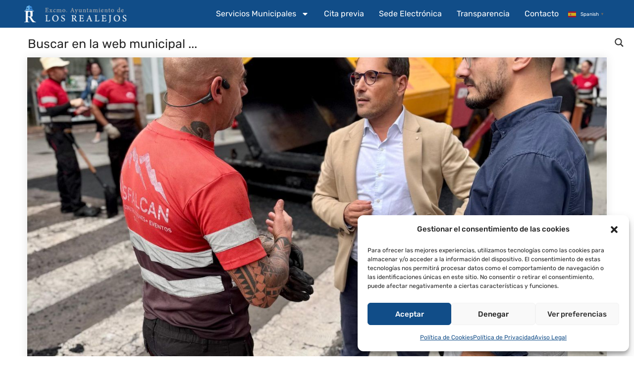

--- FILE ---
content_type: text/css; charset=utf-8
request_url: https://losrealejos.es/wp-content/plugins/echeide-fototeca/styles.css?ver=6.8.3
body_size: 844
content:
.fototeca-wrapper .ft-filters {
    position: relative;
    z-index: 10;
    margin-bottom: 1.5rem;   
    font-family: Roboto !important;
    font-weight: 300; 
}

.fototeca-wrapper .ft-filters input[name="title"] {
    background-color: #ededed;
    border: 0;
    height: 34px;
    line-height: 34px;
    font-family: Roboto !important;
    font-weight: 300;
}
.fototeca-wrapper .ft-filters button {
    height: 34px;
    padding: 0 15px;
    line-height: 34px;
    font-size: 100%;
    color: #fff;
    font-family: Roboto !important;
    font-weight: 300;
    border: none;
    background: #114D88;
}

.fototeca-wrapper button.ft-get-more-images{
    height: 34px;
    padding: 0 15px;
    line-height: 34px;
    font-size: 100%;
    color: #fff;
    font-family: Roboto !important;
    font-weight: 300;
    border: none;
    background: #114D88;
}


.fototeca-wrapper .ft-filters .ft-btns-col {
    text-align: right;
    padding-right: 18px;
}
.fototeca-wrapper .ft-gallery {
    margin-bottom: 10px;
}
.fototeca-wrapper .ft-gallery::after {
    content: '';
    display: block;
    clear: both;
}
.fototeca-wrapper .ft-gallery .ft-image {
    float: left;
    width: calc(20% - 8px);
    margin-right: 8px;
    margin-bottom: 8px;
    background-color: #222222;
    overflow: hidden;
}
.fototeca-wrapper .ft-gallery .ft-image>a {
    display: block;
    padding-top: 100%;
    position: relative;
    overflow: hidden;
}
.fototeca-wrapper .ft-gallery .ft-image>a img {
    position: absolute;
    top: 50%;
    left: 50%;
    max-width: none;
    max-height: none;
    transform: translate3d(-50%,  -50%,  0);
    border: 0;
}
.fototeca-wrapper .ft-gallery .ft-image>a .ft-legend {
    position: absolute;
    display: block;
    left: 0;
    bottom: 0;
    width: 100%;
    z-index: 2;
    box-sizing: border-box;
    padding: 4px;
    color: #fff;
    white-space: nowrap;
    text-overflow: ellipsis;
    overflow: hidden;
    font-size: 0.8em;
    font-weight: lighter;
    background-color: rgba(0, 0, 0, 0.5);
}
.fototeca-wrapper .ft-select {
    position: relative;
    height: 34px;
    background-color: #ededed;
    cursor: pointer;
}
.fototeca-wrapper .ft-select::after {
    content: '';
    position: absolute;
    z-index: 1;
    top: 50%;
    right: 8px;
    -webkit-transform: translateY(-50%);
    transform: translateY(-50%);
    width: 0;
    height: 0;
    border-style: solid;
    border-width: 6px 5px 0 5px;
    border-color: #5c5c5c transparent transparent transparent;
}
.fototeca-wrapper .ft-select .ft-value-wrapper {
    box-sizing: border-box;
    position: relative;
    z-index: 2;
    height: 100%}
.fototeca-wrapper .ft-select .ft-value-wrapper .ft-value {
    box-sizing: border-box;
    padding: 4px 8px;
    width: calc(100% - 24px);
    white-space: nowrap;
    overflow: hidden;
}
.fototeca-wrapper .ft-select .ft-options {
    position: absolute;
    left: 0;
    top: 100%;
    min-width: 100%;
    max-height: 300px;
    overflow: auto;
    z-index: 2;
    background-color: #fff;
    display: none;
    box-shadow: 0 4px 4px rgba(0, 0, 0, 0.4);
}
.fototeca-wrapper .ft-select .ft-options .ft-opt {
    padding: 6px 12px;
    cursor: pointer;
    white-space: nowrap;
    overflow: hidden;
    text-overflow: ellipsis;
}
.fototeca-wrapper .ft-select .ft-options .ft-opt:hover {
    background-color: #dbdbdb;
}
.fototeca-wrapper .ft-select.ft-open .ft-options {
    display: block;
}
.fototeca-wrapper .ft-input-group::after {
    content: '';
    display: block;
    clear: both;
}
.fototeca-wrapper .ft-input-group>* {
    float: left;
}
.fototeca-wrapper .ft-input-group input[type="text"] {
    width: 40%}
.fototeca-wrapper .ft-input-group .ft-select {
    width: 30%;
    border-left: 1px solid #c6c6c6;
}
.fototeca-wrapper .ft-row {
    margin: 0 -10px;
}
.fototeca-wrapper .ft-row::after {
    content: '';
    display: block;
    clear: both;
}
.fototeca-wrapper *[class*="ft-col-"] {
    float: left;
    box-sizing: border-box;
    padding: 0 10px;
}
.fototeca-wrapper .ft-collapsed *[class*="ft-col-"] {
    padding: 0;
}
.fototeca-wrapper .ft-col-1-4 {
    width: 25%}
.fototeca-wrapper .ft-col-1-3 {
    width: 33.33%}
.fototeca-wrapper .ft-col-1-2 {
    width: 50%}
.fototeca-wrapper .ft-col-2-3 {
    width: 66.66%}
.fototeca-wrapper .ft-col-3-4 {
    width: 75%}
.fototeca-wrapper .ft-col-1-1 {
    width: 100%}
.fototeca-wrapper .ft-more-btn-wrapper {
    margin-bottom: 10;
    text-align: center;
    display: none;
}
@media (max-width: 900px) {
    .fototeca-wrapper .ft-gallery .ft-image {
    width: calc(25% - 8px);
}
}@media (max-width: 767px) {
    .fototeca-wrapper .ft-gallery .ft-image {
    width: calc(33.33% - 8px);
}
}.ft-more-images .ft-more-btn-wrapper {
    display: block;
}


--- FILE ---
content_type: text/css; charset=utf-8
request_url: https://losrealejos.es/wp-content/plugins/echeide-ticketary-events/css/style.css?ver=6.8.3
body_size: 994
content:

.owl-nav-custom {
  display: flex;
  justify-content: center;
  position: absolute;
  top: 50%;
  left: 0;
  right: 0;
  transform: translateY(-50%);
  justify-content: space-between;
}

.owl-nav-custom .owl-prev{
  margin-left: -40px;
  background: none;
  border: none;
  font-size: xxx-large;
  font-weight: normal;
}

.owl-nav-custom .owl-next {
  margin-right: -40px;
  background: none;
  border: none;
  font-size: xxx-large;
  font-weight: normal;
}

.owl-nav-custom .owl-prev:hover,
.owl-nav-custom .owl-next:hover {
  cursor: pointer;
}

/****

.owl-nav-custom {
  display: flex;
  justify-content: flex-end;
  position: relative;
  top: 50%;
  width: 100%;
  transform: translateY(-50%);
  z-index: 2;
}

.owl-nav-custom .owl-prev,
.owl-nav-custom .owl-next {
  background-color: #802650; 
  color: white;
  border: none;
  border-radius: 50%;
  padding: 7px;
  cursor: pointer;
  transition: background-color 0.3s ease;
}

.owl-nav-custom .owl-prev:hover,
.owl-nav-custom .owl-next:hover {
  background-color: #5b2138; 
  opacity: 1;
}

.owl-nav-custom .swiper-button-prev::after,
.owl-nav-custom .swiper-button-next::after {
  content: none;
}

.owl-nav-custom .owl-prev {
  position: absolute;
  bottom: 30px;
  right: 30px;
  opacity: 0.5;
}

.owl-nav-custom .owl-next {
  position: absolute;
  bottom: 30px;
}

***/

/* Layout base: tres columnas */
.events-wrap {
  display: grid;
  grid-template-columns: repeat(3, 1fr); /* Tres columnas iguales */
  gap: 20px; /* Espacio entre las celdas de la cuadrícula */
}

/* Menos de 980px: dos columnas */
@media (max-width: 980px) {
  .events-wrap {
    grid-template-columns: repeat(2, 1fr);
  }
}

/* Menos de 767px: una columna */
@media (max-width: 767px) {
  .events-wrap {
    grid-template-columns: 1fr;
  }
}

.event-item {
  border: 1px solid #000000;
  box-sizing: border-box;
  overflow: hidden; /* Asegura que el contenido adicional esté oculto */
}

.event-image-wrap img {
  width: 100%;
  height: auto;
  display: block;
  transition: transform 0.3s ease-in-out; /* Añade transición */
}

.event-content-wrap {
  padding: 15px;
}

.event-item:hover .event-image-wrap img {
  transform: scale(1.1); /* Escala la imagen cuando se pasa el cursor */
}

.event-title-wrap {
  margin-top: 10px;
  padding-bottom: 0px;
}

.event-title {
  font-family: 'Montserrat', Helvetica, Arial, Lucida, sans-serif;
  font-weight: 600;
  font-size: 20px;  
  line-height: 23px;
  min-height: 80px;
  color: #802650;
  
}

.event-meta .fas::before{
  padding-right: 5px;
  font-size: 20px;
}

.event-schedule-warp {
  display: flex;
  flex-direction: row;
  justify-content: space-between;
  font-size: 15px;
}

.event-schedule-warp .event-date {
  align-items: flex-start;  
  padding: 10px;
  background-color: rgba(0, 0, 0, 0.05);
  float: none;
  font-weight: 500;
  font-size: 18px;
}

.event-schedule-warp .event-time {
  align-items: flex-end;
  padding: 10px;
  background-color: rgba(0, 0, 0, 0.05);
  float: none;
  font-weight: 500;
  font-size: 18px;
}

.event-location-warp {
  display: flex;
  flex-direction: row;
  font-size: 15px;
  margin: 10px 0;
}

.event-location-warp .event-location {  
  width: 100%;
  padding: 10px;
  background-color: rgba(0, 0, 0, 0.05);
}

/* Media query for responsive design */
@media (max-width: 1024px) {
  .event-item {
      flex: 1 0 calc(50% - 20px);
  }
}

@media (max-width: 768px) {
  .event-item {
      flex: 1 0 100%;
  }
}

/**

.owl-carousel-eventos .owl-dots{
  margin-top: 20px;
  text-align: center;
}

.owl-carousel-eventos .owl-dots .owl-dot span {
  width: 10px;
  height: 10px;
  margin: 5px 7px;
  background: #D6D6D6;
  display: block;
  -webkit-backface-visibility: visible;
  transition: opacity .2s ease;
  border-radius: 30px;
}

.owl-carousel-eventos .owl-dots .owl-dot.active span, .owl-theme .owl-dots .owl-dot:hover span {
  background: #802650;
}




--- FILE ---
content_type: text/css; charset=utf-8
request_url: https://losrealejos.es/wp-content/uploads/elementor/css/post-39729.css?ver=1763715859
body_size: 596
content:
.elementor-39729 .elementor-element.elementor-element-3e6587e:not(.elementor-motion-effects-element-type-background), .elementor-39729 .elementor-element.elementor-element-3e6587e > .elementor-motion-effects-container > .elementor-motion-effects-layer{background-color:#114D88;}.elementor-39729 .elementor-element.elementor-element-3e6587e{transition:background 0.3s, border 0.3s, border-radius 0.3s, box-shadow 0.3s;padding:5px 0px 5px 0px;}.elementor-39729 .elementor-element.elementor-element-3e6587e > .elementor-background-overlay{transition:background 0.3s, border-radius 0.3s, opacity 0.3s;}.elementor-bc-flex-widget .elementor-39729 .elementor-element.elementor-element-0f0d94c.elementor-column .elementor-widget-wrap{align-items:center;}.elementor-39729 .elementor-element.elementor-element-0f0d94c.elementor-column.elementor-element[data-element_type="column"] > .elementor-widget-wrap.elementor-element-populated{align-content:center;align-items:center;}.elementor-39729 .elementor-element.elementor-element-0f0d94c > .elementor-element-populated{margin:0em 0em 0em 3em;--e-column-margin-right:0em;--e-column-margin-left:3em;}.elementor-39729 .elementor-element.elementor-element-dc784dd{text-align:left;}.elementor-39729 .elementor-element.elementor-element-8395304 .elementor-menu-toggle{margin-left:auto;}.elementor-39729 .elementor-element.elementor-element-8395304 .elementor-nav-menu--main .elementor-item{color:#FFFFFF;fill:#FFFFFF;padding-left:15px;padding-right:15px;}.elementor-39729 .elementor-element.elementor-element-8395304 .elementor-nav-menu--main .elementor-item:hover,
					.elementor-39729 .elementor-element.elementor-element-8395304 .elementor-nav-menu--main .elementor-item.elementor-item-active,
					.elementor-39729 .elementor-element.elementor-element-8395304 .elementor-nav-menu--main .elementor-item.highlighted,
					.elementor-39729 .elementor-element.elementor-element-8395304 .elementor-nav-menu--main .elementor-item:focus{color:#E4E4E4;fill:#E4E4E4;}.elementor-39729 .elementor-element.elementor-element-8395304 .elementor-nav-menu--main .elementor-item.elementor-item-active{color:#E4E4E4;}.elementor-39729 .elementor-element.elementor-element-8395304 div.elementor-menu-toggle{color:#FFFFFF;}.elementor-39729 .elementor-element.elementor-element-8395304 div.elementor-menu-toggle svg{fill:#FFFFFF;}.elementor-bc-flex-widget .elementor-39729 .elementor-element.elementor-element-7f70830.elementor-column .elementor-widget-wrap{align-items:center;}.elementor-39729 .elementor-element.elementor-element-7f70830.elementor-column.elementor-element[data-element_type="column"] > .elementor-widget-wrap.elementor-element-populated{align-content:center;align-items:center;}.elementor-39729 .elementor-element.elementor-element-7f70830 > .elementor-element-populated{margin:0em 3em 0em 0em;--e-column-margin-right:3em;--e-column-margin-left:0em;}.elementor-39729 .elementor-element.elementor-element-b2b1f69{text-align:right;color:#FFFFFF;}.elementor-39729 .elementor-element.elementor-element-a5079f4:not(.elementor-motion-effects-element-type-background), .elementor-39729 .elementor-element.elementor-element-a5079f4 > .elementor-motion-effects-container > .elementor-motion-effects-layer{background-color:#FFFFFF;}.elementor-39729 .elementor-element.elementor-element-a5079f4{transition:background 0.3s, border 0.3s, border-radius 0.3s, box-shadow 0.3s;}.elementor-39729 .elementor-element.elementor-element-a5079f4 > .elementor-background-overlay{transition:background 0.3s, border-radius 0.3s, opacity 0.3s;}.elementor-bc-flex-widget .elementor-39729 .elementor-element.elementor-element-7bf470e.elementor-column .elementor-widget-wrap{align-items:center;}.elementor-39729 .elementor-element.elementor-element-7bf470e.elementor-column.elementor-element[data-element_type="column"] > .elementor-widget-wrap.elementor-element-populated{align-content:center;align-items:center;}.elementor-39729 .elementor-element.elementor-element-7bf470e.elementor-column > .elementor-widget-wrap{justify-content:flex-end;}.elementor-39729 .elementor-element.elementor-element-7bf470e > .elementor-element-populated{margin:0px 0px 0px 30px;--e-column-margin-right:0px;--e-column-margin-left:30px;}.elementor-theme-builder-content-area{height:400px;}.elementor-location-header:before, .elementor-location-footer:before{content:"";display:table;clear:both;}@media(min-width:1280px){.elementor-39729 .elementor-element.elementor-element-0f0d94c{width:20%;}.elementor-39729 .elementor-element.elementor-element-7be0775{width:69.333%;}.elementor-39729 .elementor-element.elementor-element-7f70830{width:10%;}}@media(max-width:1279px){.elementor-39729 .elementor-element.elementor-element-0f0d94c{width:75%;}.elementor-39729 .elementor-element.elementor-element-7be0775{width:5%;}.elementor-39729 .elementor-element.elementor-element-7f70830{width:20%;}}@media(max-width:575px){.elementor-39729 .elementor-element.elementor-element-0f0d94c{width:85%;}.elementor-39729 .elementor-element.elementor-element-7be0775{width:15%;}.elementor-39729 .elementor-element.elementor-element-7be0775 > .elementor-element-populated{margin:0em 1em 0em 0em;--e-column-margin-right:1em;--e-column-margin-left:0em;}.elementor-39729 .elementor-element.elementor-element-7f70830{width:100%;}.elementor-39729 .elementor-element.elementor-element-7f70830.elementor-column > .elementor-widget-wrap{justify-content:flex-end;}.elementor-39729 .elementor-element.elementor-element-7f70830 > .elementor-element-populated{margin:0em 1em 0em 0em;--e-column-margin-right:1em;--e-column-margin-left:0em;}.elementor-39729 .elementor-element.elementor-element-7bf470e > .elementor-element-populated{margin:0px 0px 0px 0px;--e-column-margin-right:0px;--e-column-margin-left:0px;}}

--- FILE ---
content_type: text/css; charset=utf-8
request_url: https://losrealejos.es/wp-content/uploads/elementor/css/post-37779.css?ver=1763715859
body_size: 2115
content:
.elementor-37779 .elementor-element.elementor-element-b71c577:not(.elementor-motion-effects-element-type-background), .elementor-37779 .elementor-element.elementor-element-b71c577 > .elementor-motion-effects-container > .elementor-motion-effects-layer{background-color:#EFEFEF;}.elementor-37779 .elementor-element.elementor-element-b71c577{transition:background 0.3s, border 0.3s, border-radius 0.3s, box-shadow 0.3s;margin-top:0px;margin-bottom:0px;padding:0px 0px 40px 0px;}.elementor-37779 .elementor-element.elementor-element-b71c577 > .elementor-background-overlay{transition:background 0.3s, border-radius 0.3s, opacity 0.3s;}.elementor-37779 .elementor-element.elementor-element-454ce3e9 > .elementor-element-populated{margin:18px 0px 0px 0px;--e-column-margin-right:0px;--e-column-margin-left:0px;padding:0px 0px 0px 0px;}.elementor-37779 .elementor-element.elementor-element-8f051d8.elementor-position-right .elementor-icon-box-icon{margin-left:15px;}.elementor-37779 .elementor-element.elementor-element-8f051d8.elementor-position-left .elementor-icon-box-icon{margin-right:15px;}.elementor-37779 .elementor-element.elementor-element-8f051d8.elementor-position-top .elementor-icon-box-icon{margin-bottom:15px;}.elementor-37779 .elementor-element.elementor-element-8f051d8.elementor-view-stacked .elementor-icon{background-color:#FFE276;}.elementor-37779 .elementor-element.elementor-element-8f051d8.elementor-view-framed .elementor-icon, .elementor-37779 .elementor-element.elementor-element-8f051d8.elementor-view-default .elementor-icon{fill:#FFE276;color:#FFE276;border-color:#FFE276;}.elementor-37779 .elementor-element.elementor-element-8f051d8 .elementor-icon{font-size:30px;}.elementor-37779 .elementor-element.elementor-element-61bbf90 .elementor-repeater-item-f8b9492.elementor-social-icon{background-color:#FF077F;}.elementor-37779 .elementor-element.elementor-element-61bbf90{--grid-template-columns:repeat(0, auto);--icon-size:20px;--grid-column-gap:15px;--grid-row-gap:0px;}.elementor-37779 .elementor-element.elementor-element-61bbf90 .elementor-widget-container{text-align:center;}.elementor-37779 .elementor-element.elementor-element-61bbf90 > .elementor-widget-container{padding:1vw 0vw 1vw 0vw;}.elementor-37779 .elementor-element.elementor-element-4043e08a:not(.elementor-motion-effects-element-type-background), .elementor-37779 .elementor-element.elementor-element-4043e08a > .elementor-motion-effects-container > .elementor-motion-effects-layer{background-color:#EFEFEF;background-image:url("https://losrealejos.es/wp-content/uploads/2022/12/los_realejos_skyline.svg");background-position:bottom center;background-repeat:no-repeat;background-size:auto;}.elementor-37779 .elementor-element.elementor-element-4043e08a > .elementor-background-overlay{opacity:0.5;transition:background 0.3s, border-radius 0.3s, opacity 0.3s;}.elementor-37779 .elementor-element.elementor-element-4043e08a{transition:background 0.3s, border 0.3s, border-radius 0.3s, box-shadow 0.3s;margin-top:0px;margin-bottom:0px;padding:50px 0px 35px 0px;}.elementor-37779 .elementor-element.elementor-element-58f905af{--spacer-size:50px;}.elementor-37779 .elementor-element.elementor-element-25486bf4:not(.elementor-motion-effects-element-type-background), .elementor-37779 .elementor-element.elementor-element-25486bf4 > .elementor-motion-effects-container > .elementor-motion-effects-layer{background-color:#114D88;}.elementor-37779 .elementor-element.elementor-element-25486bf4{transition:background 0.3s, border 0.3s, border-radius 0.3s, box-shadow 0.3s;margin-top:0px;margin-bottom:0px;padding:50px 0px 35px 0px;}.elementor-37779 .elementor-element.elementor-element-25486bf4 > .elementor-background-overlay{transition:background 0.3s, border-radius 0.3s, opacity 0.3s;}.elementor-37779 .elementor-element.elementor-element-117c6daa > .elementor-element-populated{margin:0px 0px 0px 0px;--e-column-margin-right:0px;--e-column-margin-left:0px;padding:0px 0px 0px 0px;}.elementor-37779 .elementor-element.elementor-element-2e95d9b5 > .elementor-widget-container{padding:0px 0px 0px 0px;}.elementor-37779 .elementor-element.elementor-element-2e95d9b5{text-align:center;}.elementor-37779 .elementor-element.elementor-element-2e95d9b5 img{width:320px;}.elementor-37779 .elementor-element.elementor-element-1d25d8b6:not(.elementor-motion-effects-element-type-background), .elementor-37779 .elementor-element.elementor-element-1d25d8b6 > .elementor-motion-effects-container > .elementor-motion-effects-layer{background-color:#114D88;}.elementor-37779 .elementor-element.elementor-element-1d25d8b6{transition:background 0.3s, border 0.3s, border-radius 0.3s, box-shadow 0.3s;margin-top:0px;margin-bottom:0px;padding:0px 0px 35px 0px;}.elementor-37779 .elementor-element.elementor-element-1d25d8b6 > .elementor-background-overlay{transition:background 0.3s, border-radius 0.3s, opacity 0.3s;}.elementor-37779 .elementor-element.elementor-element-30a4a93 > .elementor-widget-container{margin:0px 0px 25px 0px;}.elementor-37779 .elementor-element.elementor-element-30a4a93 .elementor-heading-title{font-family:"Rubik", Sans-serif;font-size:16px;font-weight:400;line-height:22px;color:#FFFFFF;}.elementor-37779 .elementor-element.elementor-element-b3931e4 .elementor-icon-list-items:not(.elementor-inline-items) .elementor-icon-list-item:not(:last-child){padding-block-end:calc(12px/2);}.elementor-37779 .elementor-element.elementor-element-b3931e4 .elementor-icon-list-items:not(.elementor-inline-items) .elementor-icon-list-item:not(:first-child){margin-block-start:calc(12px/2);}.elementor-37779 .elementor-element.elementor-element-b3931e4 .elementor-icon-list-items.elementor-inline-items .elementor-icon-list-item{margin-inline:calc(12px/2);}.elementor-37779 .elementor-element.elementor-element-b3931e4 .elementor-icon-list-items.elementor-inline-items{margin-inline:calc(-12px/2);}.elementor-37779 .elementor-element.elementor-element-b3931e4 .elementor-icon-list-items.elementor-inline-items .elementor-icon-list-item:after{inset-inline-end:calc(-12px/2);}.elementor-37779 .elementor-element.elementor-element-b3931e4 .elementor-icon-list-icon i{transition:color 0.3s;}.elementor-37779 .elementor-element.elementor-element-b3931e4 .elementor-icon-list-icon svg{transition:fill 0.3s;}.elementor-37779 .elementor-element.elementor-element-b3931e4{--e-icon-list-icon-size:14px;--icon-vertical-offset:0px;}.elementor-37779 .elementor-element.elementor-element-b3931e4 .elementor-icon-list-item > .elementor-icon-list-text, .elementor-37779 .elementor-element.elementor-element-b3931e4 .elementor-icon-list-item > a{font-family:"Open Sans", Sans-serif;font-size:14px;font-weight:400;}.elementor-37779 .elementor-element.elementor-element-b3931e4 .elementor-icon-list-text{color:#FFFFFF;transition:color 0.3s;}.elementor-37779 .elementor-element.elementor-element-b3931e4 .elementor-icon-list-item:hover .elementor-icon-list-text{color:#67B2E8;}.elementor-37779 .elementor-element.elementor-element-b5b1530 > .elementor-widget-container{margin:0px 0px 50px 0px;}.elementor-37779 .elementor-element.elementor-element-b5b1530 .elementor-heading-title{font-family:"Rubik", Sans-serif;font-size:16px;font-weight:400;line-height:22px;color:#FFFFFF;}.elementor-37779 .elementor-element.elementor-element-0a3dddd .elementor-icon-list-items:not(.elementor-inline-items) .elementor-icon-list-item:not(:last-child){padding-block-end:calc(12px/2);}.elementor-37779 .elementor-element.elementor-element-0a3dddd .elementor-icon-list-items:not(.elementor-inline-items) .elementor-icon-list-item:not(:first-child){margin-block-start:calc(12px/2);}.elementor-37779 .elementor-element.elementor-element-0a3dddd .elementor-icon-list-items.elementor-inline-items .elementor-icon-list-item{margin-inline:calc(12px/2);}.elementor-37779 .elementor-element.elementor-element-0a3dddd .elementor-icon-list-items.elementor-inline-items{margin-inline:calc(-12px/2);}.elementor-37779 .elementor-element.elementor-element-0a3dddd .elementor-icon-list-items.elementor-inline-items .elementor-icon-list-item:after{inset-inline-end:calc(-12px/2);}.elementor-37779 .elementor-element.elementor-element-0a3dddd .elementor-icon-list-icon i{transition:color 0.3s;}.elementor-37779 .elementor-element.elementor-element-0a3dddd .elementor-icon-list-icon svg{transition:fill 0.3s;}.elementor-37779 .elementor-element.elementor-element-0a3dddd{--e-icon-list-icon-size:14px;--icon-vertical-offset:0px;}.elementor-37779 .elementor-element.elementor-element-0a3dddd .elementor-icon-list-item > .elementor-icon-list-text, .elementor-37779 .elementor-element.elementor-element-0a3dddd .elementor-icon-list-item > a{font-family:"Open Sans", Sans-serif;font-size:14px;font-weight:400;}.elementor-37779 .elementor-element.elementor-element-0a3dddd .elementor-icon-list-text{color:#FFFFFF;transition:color 0.3s;}.elementor-37779 .elementor-element.elementor-element-0a3dddd .elementor-icon-list-item:hover .elementor-icon-list-text{color:#67B2E8;}.elementor-37779 .elementor-element.elementor-element-9a2daa8 > .elementor-widget-container{margin:0px 0px 25px 0px;}.elementor-37779 .elementor-element.elementor-element-9a2daa8 .elementor-heading-title{font-family:"Rubik", Sans-serif;font-size:16px;font-weight:400;line-height:22px;color:#FFFFFF;}.elementor-37779 .elementor-element.elementor-element-bcb12ff .elementor-icon-list-items:not(.elementor-inline-items) .elementor-icon-list-item:not(:last-child){padding-block-end:calc(12px/2);}.elementor-37779 .elementor-element.elementor-element-bcb12ff .elementor-icon-list-items:not(.elementor-inline-items) .elementor-icon-list-item:not(:first-child){margin-block-start:calc(12px/2);}.elementor-37779 .elementor-element.elementor-element-bcb12ff .elementor-icon-list-items.elementor-inline-items .elementor-icon-list-item{margin-inline:calc(12px/2);}.elementor-37779 .elementor-element.elementor-element-bcb12ff .elementor-icon-list-items.elementor-inline-items{margin-inline:calc(-12px/2);}.elementor-37779 .elementor-element.elementor-element-bcb12ff .elementor-icon-list-items.elementor-inline-items .elementor-icon-list-item:after{inset-inline-end:calc(-12px/2);}.elementor-37779 .elementor-element.elementor-element-bcb12ff .elementor-icon-list-icon i{color:#FFFFFF;transition:color 0.3s;}.elementor-37779 .elementor-element.elementor-element-bcb12ff .elementor-icon-list-icon svg{fill:#FFFFFF;color:#FFFFFF;transition:fill 0.3s;}.elementor-37779 .elementor-element.elementor-element-bcb12ff .elementor-icon-list-item:hover .elementor-icon-list-icon i{color:#67B2E8;}.elementor-37779 .elementor-element.elementor-element-bcb12ff .elementor-icon-list-item:hover .elementor-icon-list-icon svg{fill:#67B2E8;}.elementor-37779 .elementor-element.elementor-element-bcb12ff{--e-icon-list-icon-size:23px;--icon-vertical-offset:0px;}.elementor-37779 .elementor-element.elementor-element-bcb12ff .elementor-icon-list-item > .elementor-icon-list-text, .elementor-37779 .elementor-element.elementor-element-bcb12ff .elementor-icon-list-item > a{font-family:"Open Sans", Sans-serif;font-size:14px;font-weight:400;}.elementor-37779 .elementor-element.elementor-element-bcb12ff .elementor-icon-list-text{color:#FFFFFF;transition:color 0.3s;}.elementor-37779 .elementor-element.elementor-element-bcb12ff .elementor-icon-list-item:hover .elementor-icon-list-text{color:#67B2E8;}.elementor-37779 .elementor-element.elementor-element-4a2a074e > .elementor-widget-container{margin:0px 0px 25px 0px;}.elementor-37779 .elementor-element.elementor-element-4a2a074e .elementor-heading-title{font-family:"Rubik", Sans-serif;font-size:16px;font-weight:400;line-height:22px;color:#FFFFFF;}.elementor-37779 .elementor-element.elementor-element-27777df8 .elementor-icon-box-wrapper{align-items:start;}.elementor-37779 .elementor-element.elementor-element-27777df8.elementor-position-right .elementor-icon-box-icon{margin-left:12px;}.elementor-37779 .elementor-element.elementor-element-27777df8.elementor-position-left .elementor-icon-box-icon{margin-right:12px;}.elementor-37779 .elementor-element.elementor-element-27777df8.elementor-position-top .elementor-icon-box-icon{margin-bottom:12px;}.elementor-37779 .elementor-element.elementor-element-27777df8.elementor-view-stacked .elementor-icon{background-color:#FFFFFF;}.elementor-37779 .elementor-element.elementor-element-27777df8.elementor-view-framed .elementor-icon, .elementor-37779 .elementor-element.elementor-element-27777df8.elementor-view-default .elementor-icon{fill:#FFFFFF;color:#FFFFFF;border-color:#FFFFFF;}.elementor-37779 .elementor-element.elementor-element-27777df8.elementor-view-stacked:has(:hover) .elementor-icon,
					 .elementor-37779 .elementor-element.elementor-element-27777df8.elementor-view-stacked:has(:focus) .elementor-icon{background-color:#67B2E8;}.elementor-37779 .elementor-element.elementor-element-27777df8.elementor-view-framed:has(:hover) .elementor-icon,
					 .elementor-37779 .elementor-element.elementor-element-27777df8.elementor-view-default:has(:hover) .elementor-icon,
					 .elementor-37779 .elementor-element.elementor-element-27777df8.elementor-view-framed:has(:focus) .elementor-icon,
					 .elementor-37779 .elementor-element.elementor-element-27777df8.elementor-view-default:has(:focus) .elementor-icon{fill:#67B2E8;color:#67B2E8;border-color:#67B2E8;}.elementor-37779 .elementor-element.elementor-element-27777df8 .elementor-icon{font-size:20px;}.elementor-37779 .elementor-element.elementor-element-27777df8 .elementor-icon-box-title, .elementor-37779 .elementor-element.elementor-element-27777df8 .elementor-icon-box-title a{font-family:"Open Sans", Sans-serif;font-size:14px;font-weight:400;}.elementor-37779 .elementor-element.elementor-element-27777df8 .elementor-icon-box-title{color:#FFFFFF;}.elementor-37779 .elementor-element.elementor-element-304938f6 .elementor-icon-box-wrapper{align-items:start;}.elementor-37779 .elementor-element.elementor-element-304938f6.elementor-position-right .elementor-icon-box-icon{margin-left:12px;}.elementor-37779 .elementor-element.elementor-element-304938f6.elementor-position-left .elementor-icon-box-icon{margin-right:12px;}.elementor-37779 .elementor-element.elementor-element-304938f6.elementor-position-top .elementor-icon-box-icon{margin-bottom:12px;}.elementor-37779 .elementor-element.elementor-element-304938f6.elementor-view-stacked .elementor-icon{background-color:#FFFFFF;}.elementor-37779 .elementor-element.elementor-element-304938f6.elementor-view-framed .elementor-icon, .elementor-37779 .elementor-element.elementor-element-304938f6.elementor-view-default .elementor-icon{fill:#FFFFFF;color:#FFFFFF;border-color:#FFFFFF;}.elementor-37779 .elementor-element.elementor-element-304938f6.elementor-view-stacked:has(:hover) .elementor-icon,
					 .elementor-37779 .elementor-element.elementor-element-304938f6.elementor-view-stacked:has(:focus) .elementor-icon{background-color:#67B2E8;}.elementor-37779 .elementor-element.elementor-element-304938f6.elementor-view-framed:has(:hover) .elementor-icon,
					 .elementor-37779 .elementor-element.elementor-element-304938f6.elementor-view-default:has(:hover) .elementor-icon,
					 .elementor-37779 .elementor-element.elementor-element-304938f6.elementor-view-framed:has(:focus) .elementor-icon,
					 .elementor-37779 .elementor-element.elementor-element-304938f6.elementor-view-default:has(:focus) .elementor-icon{fill:#67B2E8;color:#67B2E8;border-color:#67B2E8;}.elementor-37779 .elementor-element.elementor-element-304938f6 .elementor-icon{font-size:20px;}.elementor-37779 .elementor-element.elementor-element-304938f6 .elementor-icon-box-title, .elementor-37779 .elementor-element.elementor-element-304938f6 .elementor-icon-box-title a{font-family:"Open Sans", Sans-serif;font-size:14px;font-weight:400;}.elementor-37779 .elementor-element.elementor-element-304938f6 .elementor-icon-box-title{color:#FFFFFF;}.elementor-37779 .elementor-element.elementor-element-76147f9 .elementor-icon-box-wrapper{align-items:start;}.elementor-37779 .elementor-element.elementor-element-76147f9.elementor-position-right .elementor-icon-box-icon{margin-left:12px;}.elementor-37779 .elementor-element.elementor-element-76147f9.elementor-position-left .elementor-icon-box-icon{margin-right:12px;}.elementor-37779 .elementor-element.elementor-element-76147f9.elementor-position-top .elementor-icon-box-icon{margin-bottom:12px;}.elementor-37779 .elementor-element.elementor-element-76147f9.elementor-view-stacked .elementor-icon{background-color:#FFFFFF;}.elementor-37779 .elementor-element.elementor-element-76147f9.elementor-view-framed .elementor-icon, .elementor-37779 .elementor-element.elementor-element-76147f9.elementor-view-default .elementor-icon{fill:#FFFFFF;color:#FFFFFF;border-color:#FFFFFF;}.elementor-37779 .elementor-element.elementor-element-76147f9.elementor-view-stacked:has(:hover) .elementor-icon,
					 .elementor-37779 .elementor-element.elementor-element-76147f9.elementor-view-stacked:has(:focus) .elementor-icon{background-color:#67B2E8;}.elementor-37779 .elementor-element.elementor-element-76147f9.elementor-view-framed:has(:hover) .elementor-icon,
					 .elementor-37779 .elementor-element.elementor-element-76147f9.elementor-view-default:has(:hover) .elementor-icon,
					 .elementor-37779 .elementor-element.elementor-element-76147f9.elementor-view-framed:has(:focus) .elementor-icon,
					 .elementor-37779 .elementor-element.elementor-element-76147f9.elementor-view-default:has(:focus) .elementor-icon{fill:#67B2E8;color:#67B2E8;border-color:#67B2E8;}.elementor-37779 .elementor-element.elementor-element-76147f9 .elementor-icon{font-size:20px;}.elementor-37779 .elementor-element.elementor-element-76147f9 .elementor-icon-box-title, .elementor-37779 .elementor-element.elementor-element-76147f9 .elementor-icon-box-title a{font-family:"Open Sans", Sans-serif;font-size:14px;font-weight:400;}.elementor-37779 .elementor-element.elementor-element-76147f9 .elementor-icon-box-title{color:#FFFFFF;}.elementor-37779 .elementor-element.elementor-element-76147f9 .elementor-icon-box-description{font-family:"Open Sans", Sans-serif;font-size:14px;font-weight:400;color:#FFFFFF;}.elementor-37779 .elementor-element.elementor-element-2bbfa058 .elementor-icon-box-wrapper{align-items:start;}.elementor-37779 .elementor-element.elementor-element-2bbfa058.elementor-position-right .elementor-icon-box-icon{margin-left:12px;}.elementor-37779 .elementor-element.elementor-element-2bbfa058.elementor-position-left .elementor-icon-box-icon{margin-right:12px;}.elementor-37779 .elementor-element.elementor-element-2bbfa058.elementor-position-top .elementor-icon-box-icon{margin-bottom:12px;}.elementor-37779 .elementor-element.elementor-element-2bbfa058.elementor-view-stacked .elementor-icon{background-color:#FFFFFF;}.elementor-37779 .elementor-element.elementor-element-2bbfa058.elementor-view-framed .elementor-icon, .elementor-37779 .elementor-element.elementor-element-2bbfa058.elementor-view-default .elementor-icon{fill:#FFFFFF;color:#FFFFFF;border-color:#FFFFFF;}.elementor-37779 .elementor-element.elementor-element-2bbfa058.elementor-view-stacked:has(:hover) .elementor-icon,
					 .elementor-37779 .elementor-element.elementor-element-2bbfa058.elementor-view-stacked:has(:focus) .elementor-icon{background-color:#67B2E8;}.elementor-37779 .elementor-element.elementor-element-2bbfa058.elementor-view-framed:has(:hover) .elementor-icon,
					 .elementor-37779 .elementor-element.elementor-element-2bbfa058.elementor-view-default:has(:hover) .elementor-icon,
					 .elementor-37779 .elementor-element.elementor-element-2bbfa058.elementor-view-framed:has(:focus) .elementor-icon,
					 .elementor-37779 .elementor-element.elementor-element-2bbfa058.elementor-view-default:has(:focus) .elementor-icon{fill:#67B2E8;color:#67B2E8;border-color:#67B2E8;}.elementor-37779 .elementor-element.elementor-element-2bbfa058 .elementor-icon{font-size:20px;}.elementor-37779 .elementor-element.elementor-element-2bbfa058 .elementor-icon-box-title, .elementor-37779 .elementor-element.elementor-element-2bbfa058 .elementor-icon-box-title a{font-family:"Open Sans", Sans-serif;font-size:14px;font-weight:400;}.elementor-37779 .elementor-element.elementor-element-2bbfa058 .elementor-icon-box-title{color:#FFFFFF;}.elementor-37779 .elementor-element.elementor-element-2bbfa058 .elementor-icon-box-description{font-family:"Open Sans", Sans-serif;font-size:14px;font-weight:400;color:#FFFFFF;}.elementor-37779 .elementor-element.elementor-element-511f231a:not(.elementor-motion-effects-element-type-background), .elementor-37779 .elementor-element.elementor-element-511f231a > .elementor-motion-effects-container > .elementor-motion-effects-layer{background-color:#114D88;}.elementor-37779 .elementor-element.elementor-element-511f231a{transition:background 0.3s, border 0.3s, border-radius 0.3s, box-shadow 0.3s;margin-top:0px;margin-bottom:0px;padding:0px 0px 15px 0px;}.elementor-37779 .elementor-element.elementor-element-511f231a > .elementor-background-overlay{transition:background 0.3s, border-radius 0.3s, opacity 0.3s;}.elementor-37779 .elementor-element.elementor-element-25b6ad42 > .elementor-element-populated{margin:18px 0px 0px 0px;--e-column-margin-right:0px;--e-column-margin-left:0px;padding:0px 0px 0px 0px;}.elementor-37779 .elementor-element.elementor-element-87b0a0d .elementor-repeater-item-0ad897b.elementor-social-icon i{color:#FFFFFF;}.elementor-37779 .elementor-element.elementor-element-87b0a0d .elementor-repeater-item-0ad897b.elementor-social-icon svg{fill:#FFFFFF;}.elementor-37779 .elementor-element.elementor-element-87b0a0d .elementor-repeater-item-433c4f0.elementor-social-icon i{color:#FFFFFF;}.elementor-37779 .elementor-element.elementor-element-87b0a0d .elementor-repeater-item-433c4f0.elementor-social-icon svg{fill:#FFFFFF;}.elementor-37779 .elementor-element.elementor-element-87b0a0d .elementor-repeater-item-59bb942.elementor-social-icon i{color:#FFFFFF;}.elementor-37779 .elementor-element.elementor-element-87b0a0d .elementor-repeater-item-59bb942.elementor-social-icon svg{fill:#FFFFFF;}.elementor-37779 .elementor-element.elementor-element-87b0a0d .elementor-repeater-item-3b99a3f.elementor-social-icon i{color:#FFFFFF;}.elementor-37779 .elementor-element.elementor-element-87b0a0d .elementor-repeater-item-3b99a3f.elementor-social-icon svg{fill:#FFFFFF;}.elementor-37779 .elementor-element.elementor-element-87b0a0d{--grid-template-columns:repeat(0, auto);--icon-size:22px;--grid-column-gap:65px;--grid-row-gap:0px;}.elementor-37779 .elementor-element.elementor-element-87b0a0d .elementor-widget-container{text-align:center;}.elementor-37779 .elementor-element.elementor-element-87b0a0d > .elementor-widget-container{padding:0px 0px 15px 0px;}.elementor-37779 .elementor-element.elementor-element-87b0a0d .elementor-social-icon{background-color:#02010100;--icon-padding:0em;}.elementor-37779 .elementor-element.elementor-element-87b0a0d .elementor-social-icon i{color:#6A0F0F00;}.elementor-37779 .elementor-element.elementor-element-87b0a0d .elementor-social-icon svg{fill:#6A0F0F00;}.elementor-37779 .elementor-element.elementor-element-87b0a0d .elementor-social-icon:hover i{color:#FFFFFF;}.elementor-37779 .elementor-element.elementor-element-87b0a0d .elementor-social-icon:hover svg{fill:#FFFFFF;}.elementor-37779 .elementor-element.elementor-element-2c417159:not(.elementor-motion-effects-element-type-background), .elementor-37779 .elementor-element.elementor-element-2c417159 > .elementor-motion-effects-container > .elementor-motion-effects-layer{background-color:#14406A;}.elementor-37779 .elementor-element.elementor-element-2c417159{transition:background 0.3s, border 0.3s, border-radius 0.3s, box-shadow 0.3s;}.elementor-37779 .elementor-element.elementor-element-2c417159 > .elementor-background-overlay{transition:background 0.3s, border-radius 0.3s, opacity 0.3s;}.elementor-37779 .elementor-element.elementor-element-3a2b61cf > .elementor-widget-container{padding:18px 0px 0px 0px;}.elementor-37779 .elementor-element.elementor-element-3a2b61cf{font-family:"Open Sans", Sans-serif;font-size:14px;font-weight:400;line-height:30px;}.elementor-theme-builder-content-area{height:400px;}.elementor-location-header:before, .elementor-location-footer:before{content:"";display:table;clear:both;}@media(max-width:1699px){.elementor-37779 .elementor-element.elementor-element-30a4a93{width:initial;max-width:initial;}.elementor-37779 .elementor-element.elementor-element-87b0a0d{--grid-column-gap:70px;}}@media(min-width:1280px){.elementor-37779 .elementor-element.elementor-element-190cec3{width:100%;}.elementor-37779 .elementor-element.elementor-element-38b4b636{width:22%;}.elementor-37779 .elementor-element.elementor-element-56e052e{width:22%;}.elementor-37779 .elementor-element.elementor-element-9dc058c{width:25%;}.elementor-37779 .elementor-element.elementor-element-14a8794e{width:25.231%;}}@media(max-width:1699px) and (min-width:1280px){.elementor-37779 .elementor-element.elementor-element-38b4b636{width:22%;}.elementor-37779 .elementor-element.elementor-element-56e052e{width:25%;}.elementor-37779 .elementor-element.elementor-element-9dc058c{width:27%;}.elementor-37779 .elementor-element.elementor-element-14a8794e{width:27%;}}@media(max-width:1279px){.elementor-37779 .elementor-element.elementor-element-2e95d9b5 > .elementor-widget-container{margin:60px 0px 30px 0px;}.elementor-37779 .elementor-element.elementor-element-1d25d8b6{padding:0px 20px 20px 20px;}.elementor-37779 .elementor-element.elementor-element-38b4b636{width:50%;}.elementor-37779 .elementor-element.elementor-element-38b4b636 > .elementor-element-populated{margin:0px 0px 0px 0px;--e-column-margin-right:0px;--e-column-margin-left:0px;padding:0px 0px 40px 0px;}.elementor-37779 .elementor-element.elementor-element-56e052e{width:50%;}.elementor-37779 .elementor-element.elementor-element-56e052e > .elementor-element-populated{margin:0px 0px 0px 0px;--e-column-margin-right:0px;--e-column-margin-left:0px;padding:0px 0px 40px 0px;}.elementor-37779 .elementor-element.elementor-element-9dc058c{width:50%;}.elementor-37779 .elementor-element.elementor-element-9dc058c > .elementor-element-populated{margin:0px 0px 0px 0px;--e-column-margin-right:0px;--e-column-margin-left:0px;padding:0px 0px 40px 0px;}.elementor-37779 .elementor-element.elementor-element-14a8794e{width:50%;}.elementor-37779 .elementor-element.elementor-element-14a8794e > .elementor-element-populated{margin:0px 0px 0px 0px;--e-column-margin-right:0px;--e-column-margin-left:0px;padding:0px 0px 40px 0px;}.elementor-37779 .elementor-element.elementor-element-87b0a0d{--grid-column-gap:30px;}}@media(max-width:991px){.elementor-37779 .elementor-element.elementor-element-38b4b636{width:50%;}.elementor-37779 .elementor-element.elementor-element-38b4b636 > .elementor-element-populated{margin:0px 0px 0px 0px;--e-column-margin-right:0px;--e-column-margin-left:0px;padding:0px 0px 40px 0px;}.elementor-37779 .elementor-element.elementor-element-56e052e{width:50%;}.elementor-37779 .elementor-element.elementor-element-56e052e > .elementor-element-populated{margin:0px 0px 0px 0px;--e-column-margin-right:0px;--e-column-margin-left:0px;padding:0px 0px 40px 0px;}.elementor-37779 .elementor-element.elementor-element-9dc058c{width:50%;}.elementor-37779 .elementor-element.elementor-element-9dc058c > .elementor-element-populated{margin:0px 0px 0px 0px;--e-column-margin-right:0px;--e-column-margin-left:0px;padding:0px 0px 40px 0px;}.elementor-37779 .elementor-element.elementor-element-14a8794e{width:50%;}.elementor-37779 .elementor-element.elementor-element-14a8794e > .elementor-element-populated{margin:0px 0px 0px 0px;--e-column-margin-right:0px;--e-column-margin-left:0px;padding:0px 0px 40px 0px;}}@media(max-width:575px){.elementor-37779 .elementor-element.elementor-element-b71c577{padding:0px 0px 0px 0px;}.elementor-37779 .elementor-element.elementor-element-8f051d8:not(.keep-mb-pos-yes) .elementor-icon-box-icon{margin-bottom:15px;}.elementor-37779 .elementor-element.elementor-element-8f051d8.elementor-position-right.keep-mb-pos-yes .elementor-icon-box-icon{margin-left:15px!important;}.elementor-37779 .elementor-element.elementor-element-8f051d8.elementor-position-left.keep-mb-pos-yes .elementor-icon-box-icon{margin-right:15px!important;}.elementor-37779 .elementor-element.elementor-element-117c6daa.elementor-column > .elementor-widget-wrap{justify-content:center;}.elementor-37779 .elementor-element.elementor-element-2e95d9b5 > .elementor-widget-container{margin:50px 0px 30px 0px;}.elementor-37779 .elementor-element.elementor-element-2e95d9b5{text-align:center;}.elementor-37779 .elementor-element.elementor-element-2e95d9b5 img{width:270px;}.elementor-37779 .elementor-element.elementor-element-b3931e4 > .elementor-widget-container{margin:0px 0px 20px 0px;}.elementor-37779 .elementor-element.elementor-element-0a3dddd > .elementor-widget-container{margin:0px 0px 20px 0px;}.elementor-37779 .elementor-element.elementor-element-9dc058c{width:100%;}.elementor-37779 .elementor-element.elementor-element-9dc058c > .elementor-element-populated{margin:0px 0px 0px 0px;--e-column-margin-right:0px;--e-column-margin-left:0px;padding:0px 0px 20px 0px;}.elementor-37779 .elementor-element.elementor-element-bcb12ff > .elementor-widget-container{margin:0px 0px 20px 0px;}.elementor-37779 .elementor-element.elementor-element-14a8794e{width:100%;}.elementor-37779 .elementor-element.elementor-element-14a8794e > .elementor-element-populated{margin:0px 0px 0px 0px;--e-column-margin-right:0px;--e-column-margin-left:0px;padding:0px 0px 20px 0px;}.elementor-37779 .elementor-element.elementor-element-27777df8:not(.keep-mb-pos-yes) .elementor-icon-box-icon{margin-bottom:12px;}.elementor-37779 .elementor-element.elementor-element-27777df8.elementor-position-right.keep-mb-pos-yes .elementor-icon-box-icon{margin-left:12px!important;}.elementor-37779 .elementor-element.elementor-element-27777df8.elementor-position-left.keep-mb-pos-yes .elementor-icon-box-icon{margin-right:12px!important;}.elementor-37779 .elementor-element.elementor-element-304938f6:not(.keep-mb-pos-yes) .elementor-icon-box-icon{margin-bottom:12px;}.elementor-37779 .elementor-element.elementor-element-304938f6.elementor-position-right.keep-mb-pos-yes .elementor-icon-box-icon{margin-left:12px!important;}.elementor-37779 .elementor-element.elementor-element-304938f6.elementor-position-left.keep-mb-pos-yes .elementor-icon-box-icon{margin-right:12px!important;}.elementor-37779 .elementor-element.elementor-element-76147f9:not(.keep-mb-pos-yes) .elementor-icon-box-icon{margin-bottom:12px;}.elementor-37779 .elementor-element.elementor-element-76147f9.elementor-position-right.keep-mb-pos-yes .elementor-icon-box-icon{margin-left:12px!important;}.elementor-37779 .elementor-element.elementor-element-76147f9.elementor-position-left.keep-mb-pos-yes .elementor-icon-box-icon{margin-right:12px!important;}.elementor-37779 .elementor-element.elementor-element-2bbfa058:not(.keep-mb-pos-yes) .elementor-icon-box-icon{margin-bottom:12px;}.elementor-37779 .elementor-element.elementor-element-2bbfa058.elementor-position-right.keep-mb-pos-yes .elementor-icon-box-icon{margin-left:12px!important;}.elementor-37779 .elementor-element.elementor-element-2bbfa058.elementor-position-left.keep-mb-pos-yes .elementor-icon-box-icon{margin-right:12px!important;}.elementor-37779 .elementor-element.elementor-element-511f231a{padding:0px 0px 0px 0px;}.elementor-37779 .elementor-element.elementor-element-87b0a0d .elementor-widget-container{text-align:center;}.elementor-37779 .elementor-element.elementor-element-87b0a0d > .elementor-widget-container{margin:0px 0px 30px 0px;padding:0px 0px 0px 0px;}.elementor-37779 .elementor-element.elementor-element-87b0a0d{--icon-size:20px;--grid-column-gap:20px;}.elementor-37779 .elementor-element.elementor-element-3a2b61cf{font-size:14px;line-height:20px;}}

--- FILE ---
content_type: text/css; charset=utf-8
request_url: https://losrealejos.es/wp-content/themes/fennik-child/style.css?ver=1.0.1
body_size: 391
content:
/*
    Template:       fennik
    Theme Name:     Fennik Child
    Theme URI:      http://themeforest.net/user/LA-Studio/portfolio?ref=LA-Studio
    Author:         LA Studio
    Author URI:     http://themeforest.net/user/LA-Studio?ref=LA-Studio
    Description:    Fennik - Multipurpose Creative Theme
    Version:        1.0.1
    Tags:           one-column, two-columns, three-columns, four-columns, left-sidebar, right-sidebar, custom-background, custom-colors, custom-header, custom-menu, featured-image-header, featured-images, flexible-header, full-width-template, post-formats, sticky-post, theme-options, translation-ready, architecture, interior
    License: 		GNU General Public License
	License URI: 	licence/GPL.txt
    Text Domain:    fennik-child
    Domain Path:    /languages/
*/

.m13.enable-header-sticky #lastudio-header-builder .lahb-mobiles-view .lahb-row1-area {
  position: absolute;
  width: 100%;
  top: calc(100vh - 80px);
}

.m13.enable-header-sticky #lastudio-header-builder .lahb-tablets-view .lahb-row1-area {
  position: absolute;
  width: 100%;
  top: calc(100vh - 70px);
}

.m13.enable-header-sticky #lastudio-header-builder .lahb-desktop-view .lahb-row1-area {
  position: absolute;
  width: 100%;
  top: calc(100vh - 90px);
}

.m13.enable-header-sticky #lastudio-header-builder.is-sticky .lahb-mobiles-view .lahb-topbar-area,
.m13.enable-header-sticky #lastudio-header-builder.is-sticky .lahb-tablets-view .lahb-topbar-area,
.m13.enable-header-sticky #lastudio-header-builder.is-sticky .lahb-desktop-view .lahb-topbar-area {
  display: none;
}

.m13.enable-header-sticky #lastudio-header-builder.is-sticky .lahb-mobiles-view .lahb-row1-area,
.m13.enable-header-sticky #lastudio-header-builder.is-sticky .lahb-tablets-view .lahb-row1-area,
.m13.enable-header-sticky #lastudio-header-builder.is-sticky .lahb-desktop-view .lahb-row1-area {
  top: 0;
}

--- FILE ---
content_type: image/svg+xml
request_url: https://losrealejos.es/wp-content/uploads/2022/12/los_realejos_skyline.svg
body_size: 144308
content:
<svg xmlns="http://www.w3.org/2000/svg" xmlns:xlink="http://www.w3.org/1999/xlink" id="Capa_1" x="0px" y="0px" viewBox="0 0 1920 350" style="enable-background:new 0 0 1920 350;" xml:space="preserve"><style type="text/css">	.st0{fill:#114D88;}	.st1{fill-rule:evenodd;clip-rule:evenodd;fill:#114D88;}</style><path class="st0" d="M169.7,302.5c0,0,1.3-3.8,5.5-5.4c4.3-1.6,8.9-1.1,11.2,0c2.3,1.1,7,5.4,12.3,7c5.3,1.6,11.4,3.3,17.2,0.9 s9.4-5.8,13.7-6.9s7.3-2.7,11.5-1.1c4.3,1.6,6.2,3.2,12.6,4.9c6.4,1.8,7.1,2.7,11.2,1c4.2-1.7,3.5-2.8,8.8-4.6s6-3.6,12.3-2.3 c6.3,1.3,10.1,2.3,14.6,4.8c4.6,2.5,7.9,4.4,11.7,4.8c3.8,0.4,7.5-0.2,9.4-1.1c1.9-0.9,2.5-2,5.4-3.3c2.9-1.3,6.8-2.8,9.1-2.6 c2.3,0.2,7.9,3.3,7.9,3.3l2.5,2.5v3h-2.1c0,0,0.7,0-0.9-1.7c-1.5-1.7-0.8-2.8-5.9-3.8s-10.2,2.5-10.2,2.5s-3.7,3.5-7,4.2 c-3.3,0.7-13.7-0.7-13.7-0.7l-8.6-4.2c0,0-5.1-3.1-8.8-3.9c-3.7-0.8-11.7,0-13.5,1.1s-5.5,3.9-9.1,5.3c-3.6,1.4-15-0.8-15-0.8 s-7.3-3.2-9.4-3.9c-2.1-0.7-3.2-2-8.4-1.1c-5.2,0.9-14,6.2-14,6.2s-1.2,1.6-6.5,2.2c-5.3,0.7-12.4,1.4-15,0s-9.2-5.3-11.7-7 s-9.4-1.5-9.4-1.5l-4.4,2.3l-3.6,3.4V302.5z"></path><path class="st0" d="M995.7,324.3V219.9l-5.6-3.9l8.1-1.7l43.5-15.3v-1.4l10.3,2l-7.5-4.2l11.2-1.7l72-28.7l65.3,26.8l9.2-3.1 l13.1,5.6l1.4-1.4l28.2,14.5h3.3l12,5.9v-40.5l-1.7-2.2l1.7-0.3v-3.3l-3.3-2l-0.3-1.4l-1.4-2.2h6.7v-51.6h-2.5l0.6-3.9l-1.1-2.2 l1.7-7.8h1.4v-5.3l2-1.4l-1.4-25.4l-1.1-1.4l2.5-1.7l-3.1-2.5l3.1-1.7c0,0-1.7-3.7,3.3-11.7c3.9-6.1,10.6-5.6,10.6-5.6l-1.7-3.9 l1.7-1.4v-8.1l-1.7-1.4v-2l3.3-4.5v-3.3l1.4-7l1.1,2.8v6.4l3.1,2.5l1.1,2.8v2.8v7.3v2.2l2,2v2c0,0,6.7,1.1,8.1,2.8s5,10.3,5,10.3 v3.3l2.8,5V62v2.8v25.1l1.4,1.4l2,0.8l2.2,14.2l-1.1,4.7l-0.8,7.3l2,39.3l5.6,8.2l-1.4,2.1l-0.3,2h-3.1l-0.6,1.4l2,3.1l-0.6,2 l1.4,46.9h2.5l15.6,6.1l3.9-2.2v-2l8.7-2.2v-2.5l3.6-0.3l1.4,1.4l7.3-0.3v-2.5l2-2.5l3.6,2.5l2.5-0.6v-15.1l22.9-7v-6.4l-2.5,2.8 v-4.2l6.1-8.4l33.5-5.9l43,3.3v-1.7l9.2-0.6l1.1-6.7l15.1-2.7V163l20.1-5h15.6l2.5,1.1l1.4-0.3v-8.9l2.8-3.6l31.8-9.2l-2.8-1.1 l-2.2-10.6l-3.6-3.6l3.3-0.6l3.3-3.6l-1.4-2l5.6-0.6v1.4l2,4.2l2.8-0.8v2.8v3.1v6.1v3.3l-1.7,2.8l24-7.8l8.7,194.2H995.7z"></path><path class="st0" d="M749,330.5l0.8-3.7l-0.4-1.5v-1.7l9.5-91.3h-1.2l-0.3-1.7h2.5l1.7-1.2l-1-1.7l3-7.9l2,8.2v1l-1.5-0.3v0.8l0.8,1 l9.8-0.2c0,0,0.3,0.5,3.9-0.8c3.5-1.3,6.1-7.9,6.1-7.9l1.7,3.9c0,0,4.2-3.4,5.6-4.9s2.2-3.7,2.2-3.7l1.2-2l-1.9-1.5l-0.7-0.8 l-0.2-0.8l-2.5-2l46.9-24.7l42.5,17.4v-31.9l-3.2-18.1l9.9-1.3l-1.7-21.8l8.4-9.4v-1.3l6.4-35.6v-3.5H893l0.2-1.7l-0.5-1.2h6.7v-4.4 L898.2,54l2,23.3v1l5.1,0.2v-1.2l3.2,1.3l-3.1,1.4l-0.2-0.9l-5-0.3c0,0-0.8-2.5,0.3,3.8s7.9,32.4,7.9,32.4l1.2,1.6v1.2 c0,0,4.6,5,5.6,6s3.1,2.3,3.1,2.3v22.4l10.3-0.6c0,0,0.1,7.4-0.7,11.3s-1.7,9.1-1.7,9.1l5,108.2l1.5,0.1v1c0,0-0.3,0.4-0.7,1.1 c-0.4,0.7,1.8,50.1,1.8,50.1s0.4,0.6,0.7,1c0.3,0.4-0.4,1.3-0.4,1.3l0.4,6.9l0.4,0.8L749,330.5z"></path><path class="st0" d="M957.1,326.4l0.1-3.7c0,0,0.5-0.2,0.6-0.5c0.1-0.3,0-1,0-1s0.4-0.4,0.9-2.1c0.5-1.7,0.9-6.4,0.9-6.4l0.2-6.5 l-0.8-1l0.7-0.4l0.4-3.5l-0.6-0.7l0.5-0.6l0.2-8.7l0-0.5l-0.4-0.5l0.3-0.7l0.8-26.3l-0.6-0.5l0.5-0.6l-0.1-1.2c0,0-1-0.2-1.1-0.4 s-0.4-0.7-0.4-0.7l-4.8-0.5l-0.6,0.4l0,0.5l-0.5,0.2l-0.3,2.8l0,0.7l-0.2,0.5l-0.5,0.3l-0.6-0.6l0.2-0.8l-0.4-3l-0.4-0.7l-0.7-0.6 l-1.2-0.2l-0.4-0.5l0.3-0.6l0.7,0l0.7,0l0.4-0.3c0,0,0.6,0.6,0.7,0s0-2.1,0-2.1s-0.9-0.6-1-1.1c-0.1-0.5-0.5-1.1-0.5-1.1l0-0.4 c0,0-0.3-0.6-1-2.1c-0.7-1.5-1-3.2-1-3.2s-0.2-0.4,0.9-1.1c1-0.7,1.8-0.8,2.2-1.4c0.4-0.6,1.3-2.2,1.3-2.2l0.3-1.5 c0,0-0.3,1,0.4,2.1s1.4,1.7,1.4,1.7l0.8,0.8l0.2,0.8l0,0.3l0.7,0.5l0.2,0.8c0,0-0.1,1.1-0.3,1.7c-0.2,0.5-1.4,2.6-1.4,2.6l-0.2,0.4 l0.2,0.6c0,0-0.7,0.7-1.1,1.1s-0.4,0.4-0.4,0.4l-0.1,1.6l0.4,0.6l0.2,0.6l0.6,0.6l4.5,0.2l1.2-0.7l0.4-0.5l-0.4-0.2l0.4-0.4l0.4-6.6 l-0.5-0.5l0.5-0.3l0-0.5l0-0.4l0.6-2.7l0-0.5l0.4-0.8l0.7,1.1l-0.4,0.4l0,2.2l0.6,0.4l-0.3,1.3l0,0.8c0,0-0.2-0.4-0.1,0.9 c0.1,1.3,0.1,3.8,0.1,3.8l0,0.8l0.2,0.7l0,0.5l0.2,0.5l0.4,0.3l0.4,0.7l4.5,0.8l0.7-0.2l0.3-0.2l-0.1-1.5c0,0,0.1-0.3-0.5-1.1 c-0.6-0.8-0.6-1.5-0.6-1.5s-0.9-1.2-1-2s-0.4-2.8-0.4-2.8l0.4-0.6l0.5,0c0,0,0.2-0.7,0.5-1c0.3-0.3,1.1-0.9,1.1-0.9l0.6-0.9l0.4-0.5 l-0.4-0.5l0.7-0.8l0.6,0.7l0,0.3c0,0,0,0.4,0.5,1s1.3,1.8,1.3,1.8l0.4,0.7l0,0.4c0,0,0.1-0.3,0.4,0.4c0.3,0.8,0.1,2.4,0.1,2.4 l-1.3,2.1l-0.4,0.8l0,0.7l-1,0.7l-0.6,0.6l0.3,1.1l0.4,0.7l0.4,0.3l0.4,0.2l1.1,0.3l0,0.6l-1.2,0.2l-0.7,0.2l-0.2,0.5L971,263 l-0.1,1.8l0,0.6l-0.4,0.5l-0.6-0.5l-0.1-1.2l-0.3-1.7l-0.4-0.9l0.5-0.4l-0.9-0.2l-4.5-0.3l-0.8,0.2l-0.7,0l0,0.7l0.4,0.6l0.2,0.7 l-0.7,0.2l0.6,25.7l0.4,0.7l0.2,0.7l0.2,8.7l-0.3,0.7l0.8,0.2l-0.4,1.1l0,2.4l0.5,1.3l-0.7,1.4c0,0,0,6.2,0,7.6 c0,1.4,0.6,4.1,0.6,4.1l0.8,1.7l0,0.7l0.4,0.4l0.4,0.9l0.1,4c0,0-0.8,0.9-3,1.1c-2.2,0.2-4.9,0.2-4.9,0.2L957.1,326.4z"></path><path class="st0" d="M193.4,303.1c0-0.9,0.2-1.2-0.7-2c-0.9-0.7-0.6-1.7-0.6-1.7l0.6-1.2c0,0,1.4-0.1,1.8-0.9c0.4-0.8,0.5-2,0.5-2 s-0.7-0.5,0-0.9c0.7-0.3,1.8-0.4,1.8-0.4s0.9-0.4,0.8-0.8c-0.1-0.4,0-1.2,0-1.2v-1v-0.8c0,0-0.4-0.1-0.4-0.7s0.1-1.6,0.9-2.5 s0.8-3,0.6-3.7c-0.2-0.7-1-2.4-1-2.4s-0.3-2.2-0.8-3.2c-0.5-1,0.3-2,0.3-2l-1-0.6l0.2-1.4l0.2-1.9h-0.5c0,0-0.9-0.7-0.7-1.6 c0.2-0.9,2.7-2.7,2.7-2.7l0.6-1.2c0,0,0.1-0.2,0-0.9c-0.1-0.7,1.5-2.6,1.5-2.6l1.5-1.6l2-0.4c0,0,0.4-2.9,1.7-3.9s2.1-2.3,2.1-2.3 l2-0.9l1.7,0.5l1.1-1.3l1.1-0.7l-0.3-1.6c0,0,0.7-0.4,2.3-1.6s4.3-2.9,6.3-4.1c2-1.2,3.8-1.3,3.8-1.3l1.1-2.3l1.2-2v-2l1.5-2 l1.1-0.5l0.5-1.4l1.4,0.5l1.1-0.1c0,0,0.5,0,1.5-1.1c1.1-1.1,3.9-3,5.4-3.3c1.5-0.3,1.8-1.6,5.2-1.2c3.4,0.3,7,1.3,7,1.3l2.4,1.5 l1-0.5l1.5,0.5v1.3c0,0,1.7,0.8,4.3,1.5c2.6,0.7,4.4,1.3,6.5,3.3c2.1,2,2.7,4,2.7,4l0.7,1.5l2.3,1.8l0.7,1.5l1.6,1.6l2.4,1.5 l2.4,1.5l1.7,0.2l1.8,1.9v0.9l2.1,1.7l3,2l1.7,0.7c0,0-0.3,0.8,0,1.6c0.3,0.9,0,3,0,3s0.5,1.9,0.1,3c-0.3,1.1-0.7,3-0.7,3v1.6 l0.8,0.9v2l-0.7,1.2l0.7,0.6v0.6l-0.6,0.4l0.6,0.9l-0.4,1.6l0.1,1.6l-0.2,1.8l0.5,1.3l0.4,0.9l-0.4,1.8l-0.2,0.9l-0.2,1l0.8,0.2 l0.7,0.2v1.4l1,1.2l0.6,0.9c0,0,0.5-0.6,1.5,0.3s3.3,5.9,3.3,5.9l0.4,1.2v1.6l1.5,1.7v1.2c0,0,0.2,0.2-1.8,0.6s-3,0.6-3.4,0.7 c-0.4,0.1-1.8,0-1.8,0l-1.5,0H288l0.1,0.9h-23l-0.6-1.6l-1-0.3l-15.8-0.3c0,0-0.9-2.7-2-4.4c-1.1-1.6-2.5-4.4-2.5-4.4l-0.8-1.9 l-0.5-1.5l-0.7-1.9l-1.8-2.3l-2.9-3.2c0,0-0.1-1.2-1.3-1.6c-1.2-0.3-2.4,0.9-2.4,0.9l-0.5,1.1c0,0-0.7-0.5-0.7-0.2s-0.8,2.4-0.8,2.4 s-1.2,0.7-0.7,1s1.1,1.1,1.1,1.1v1.3c0,0-0.5,0.6-0.2,1c0.2,0.4,0.8,1.9,0.8,1.9l0.9,0.5l1.5,0.2l0.2,0.9l0.2,1l0.6,1.3 c0,0,1.3,2.2,1,2.5s-0.4,0.9-0.4,0.9l-0.3,0.8l0.7,0.5l-0.5,0.8l0.3,1.4l0.1,1.3l0.7,0.9l-28.6-0.4l-0.5-1.2l-13.8-0.8L193.4,303.1z "></path><path class="st0" d="M169.7,308.9c0,0,1.3-3.7,5.5-5.3c4.3-1.6,8.9-1.1,11.2,0c2.3,1.1,7,5.3,12.3,6.8c5.3,1.6,11.4,3.2,17.2,0.9 c5.8-2.3,9.4-5.7,13.7-6.8s7.3-2.6,11.5-1.1c4.3,1.6,6.2,3.1,12.6,4.8c6.4,1.7,7.1,2.6,11.2,1c4.2-1.6,3.5-2.7,8.8-4.5 s6-3.6,12.3-2.3s10.1,2.3,14.6,4.7c4.6,2.5,7.9,4.3,11.7,4.7c3.8,0.4,7.5-0.2,9.4-1.1c1.9-0.9,2.5-1.9,5.4-3.2 c2.9-1.3,6.8-2.7,9.1-2.6c2.3,0.2,7.9,3.2,7.9,3.2l2.5,2.5v2.9h-2.1c0,0,0.7,0-0.9-1.6c-1.5-1.6-0.8-2.7-5.9-3.7 c-5.1-1-10.2,2.5-10.2,2.5s-3.7,3.5-7,4.1c-3.3,0.6-13.7-0.7-13.7-0.7l-8.6-4.1c0,0-5.1-3-8.8-3.8c-3.7-0.8-11.7,0-13.5,1.1 s-5.5,3.8-9.1,5.2c-3.6,1.4-15-0.8-15-0.8s-7.3-3.1-9.4-3.8c-2.1-0.7-3.2-2-8.4-1.1c-5.2,0.9-14,6.1-14,6.1s-1.2,1.5-6.5,2.2 c-5.3,0.7-12.4,1.4-15,0c-2.6-1.4-9.2-5.2-11.7-6.8c-2.5-1.6-9.4-1.5-9.4-1.5l-4.4,2.2l-3.6,3.3V308.9z"></path><path class="st0" d="M168.9,316.9c0,0,1.3-4.2,5.5-6c4.3-1.7,8.9-1.2,11.2,0c2.3,1.2,7,6,12.3,7.7s11.4,3.6,17.2,1s9.4-6.4,13.7-7.6 s7.3-3,11.5-1.2c4.3,1.7,6.2,3.5,12.6,5.4c6.4,2,7.1,3,11.2,1.1s3.5-3.1,8.8-5s6-4,12.3-2.6c6.3,1.4,10.1,2.5,14.6,5.3 c4.6,2.8,7.9,4.8,11.7,5.3c3.8,0.4,7.5-0.2,9.4-1.2c1.9-1,2.5-2.2,5.4-3.6c2.9-1.4,6.8-3.1,9.1-2.9s7.9,3.6,7.9,3.6l2.5,2.8v3.3 h-2.1c0,0,0.7,0-0.9-1.8c-1.5-1.8-0.8-3.1-5.9-4.2S327,319,327,319s-3.7,3.9-7,4.6s-13.7-0.8-13.7-0.8l-8.6-4.6c0,0-5.1-3.4-8.8-4.3 c-3.7-0.9-11.7,0-13.5,1.2s-5.5,4.3-9.1,5.9s-15-0.9-15-0.9s-7.3-3.5-9.4-4.3c-2.1-0.8-3.2-2.3-8.4-1.2s-14,6.9-14,6.9 s-1.2,1.7-6.5,2.5c-5.3,0.7-12.4,1.5-15,0s-9.2-5.8-11.7-7.7s-9.4-1.6-9.4-1.6l-4.4,2.5l-3.6,3.8V316.9z"></path><path class="st0" d="M281,323.8c21.7-5.1,15.7,0,40.6-11.2c24.9-11.2,51.2-36.1,74.3-51.9s36.5-25.4,57.2-34.1 c20.8-8.7,36.9-10.2,48.9-16.3c12-6.1,24-13.2,24-13.2h4.6l7.4,5.6c0,0-4.6,0,14.8,11.2s13.4,11.7,43.8,19.8 c30.5,8.1,41.1,3.6,70.6,18.3c29.5,14.8,44.3,18.8,62.8,40.7s30.5,31,30.5,31L281,326.8"></path><rect x="168.9" y="317.7" class="st0" width="1435.5" height="34.2"></rect><path class="st0" d="M1595.7,130.1l192,48.6h-35.2l-0.8,18.4l-1.7,35.2h-24.3c0,0,46-11.7,48.6-3.7c2.5,8,50.2-10.5,50.2-10.5 l0.6-6.7l4.4-33.2l-0.8,31.8c0,0-2.5,15.1,8.4,25.7c10.2,9.9,13.4,22.2,13.4,22.2l-5.9,9.4l5.9,28.5l16.7,56.3h-277.1L1595.7,130.1z "></path><g>	<g>		<path class="st1" d="M144.8,227.6c0,0,0.1,0,0.1,0c-1.4-1.5-7.6-3.2-10.2-1.7c0,0-0.1,0-0.1,0c1.6-1.8,6.9-2.5,10.3-2.5   c-0.4-0.2-0.8-0.1-1.3-0.2c-3.9-0.8-7.6,1.2-10.3,2.3c1.4-1.9,7.5-4.8,10.1-5.3c0,0,0,0,0-0.1c-3.5,0.4-6.5,1.6-9.1,3.3   c-0.9,0.6-1.8,1.3-2.7,1.9c1.3-2,5.6-4.5,7.9-5.6c1-0.4,2-0.9,3.1-1.3c0,0,0.1,0,0.1,0c0,0,0,0,0-0.1c-5.4,0.8-9.4,4.2-13.1,7.2   c0.5-0.8,1.3-1.3,1.9-1.9c1.8-1.8,3.8-3.2,5.9-4.7c1-0.7,2.2-1.7,3.4-2.1c0,0,0-0.1,0-0.1c-0.9,0.1-1.8,0.7-2.5,1   c-2.7,1.3-5.1,2.8-7.2,4.7c-1.1,1-2.1,2.1-3.2,3.1c0.6-1.1,1.6-2,2.3-3c2-2.6,4.2-4.9,6.7-7c1.1-0.9,2.4-2.2,3.8-2.5   c0,0,0-0.1,0-0.1c-1.3,0.2-2.5,1.2-3.5,1.8c-3.2,2.1-5.7,4.8-8.3,7.6c-0.9,1.1-1.7,2.1-2.6,3.2c2.2-4.1,5.4-7.3,8.5-10.3   c1-0.9,2.7-2.6,4-3c0,0,0-0.1,0-0.1c-1.4,0.2-2.8,1.4-3.9,2.2c-2.9,2.2-5.5,4.6-7.7,7.6c-0.9,1.2-1.7,2.4-2.6,3.6   c2.3-4.6,4.3-7.9,7.8-11.2c0.7-0.7,1.5-1.5,2.5-1.9c0,0,0-0.1,0-0.1c-1.3,0.2-2.7,1.4-3.6,2.2c-3,2.3-6.7,7-7.8,11.1   c0,0-0.1,0-0.1,0.1c0.2-1,0.5-2,0.7-3c0.1,0.1,0.2,0.2,0.3,0.2c0,0,0,0,0,0c-0.1-0.1-0.2-0.3-0.3-0.4c0.6-3.6,4.5-8.2,6.9-9.6   c0,0,0-0.1,0-0.1c-2.1,0.6-5.6,3.4-6.4,5.6c-0.3,0.1-0.4-0.5-0.8-0.7c0.2-1.1,1.2-1.7,1.6-2.7c-0.6,0.4-1.6,1.4-1.9,2.1   c-0.3-0.3-0.6-0.5-1-0.8c-0.1-0.1,0-0.2,0.1-0.4c0,0,0,0,0-0.1c-0.1,0.1-0.2,0.2-0.3,0.3c-0.9-0.2-1.7-0.4-2.4,0.1   c0.7-1.9,2.3-2.6,4.5-2.4c-1.7-1.9-4.2,0.9-5,1.8c0,0,0,0,0,0c0.8-2.9,2.5-3.9,4.1-5.8c0,0,0.1,0,0.1-0.1c0,0,0,0,0-0.1   c-2.8,0.4-3.5,3.4-4.9,5.5c0,0,0,0.1,0,0.1c0,0,0,0,0,0c0.5-2.4,1.9-4.9,3.2-6.5c0.4-0.4,0.8-0.9,1.2-1.3   c-2.2,0.8-4.6,5.1-5.3,7.7c0,0,0,0,0,0c0.8-3.9,2.8-7,4.4-10c-1.8,0.9-3.6,5.1-4.4,7.3c-0.3,0.9-0.5,1.7-0.8,2.6c0,0,0,0.1,0,0.1   c0,0,0,0,0,0c0.9-5.4,2.5-10.8,4.8-14.7c0,0,0,0,0-0.1c-0.8,0.4-1.2,1.6-1.7,2.5c-1.4,2.5-2,5.5-2.9,8.6c-0.3,1-0.5,2.1-0.8,3.1   c0,0,0,0,0,0c0.3-1.4,0.5-2.8,0.8-4.2c1.1-4.2,1.9-7.9,3.7-11.1c0,0,0,0,0-0.1c-1,0.6-1.5,2.3-2,3.4c-1.4,3.1-2.8,8-3.2,12.1   c0,0,0,0,0,0c0.3-3.9,0.9-8.1,1.8-11.4c0.5-1.6,1.3-2.9,1.7-4.4c-2.6,2-3.6,10.6-4.1,15.5c0-1.2,0-2.4,0-3.6   c0.1-3.2,0.4-6,1.2-8.4c0.4-1.1,0.8-2.1,1.2-3.2c-2.7,2.5-3.2,11.3-3.1,17.1c0-1.5-0.1-2.9-0.1-4.4c-0.4-2.7,0.3-8,0.8-10   c0-0.1,0-0.2,0-0.3c0,0,0,0,0,0c-1.7,3.5-1.4,9.3-1.3,14.4c-0.1-0.8-0.1-1.6-0.2-2.3c-0.5-3.8,0.2-8,0.4-11.3   c-0.3,0.5-0.3,1.5-0.5,2.2c-0.4,2.2-0.8,6.3-0.5,9.1c0.1,1.6,0.3,3.2,0.4,4.8c0,0,0,0,0,0c-0.5-3.7-1-7.4-1-11.7c0,0,0,0,0,0   c-0.7,3.4,0.1,11.3,0.9,14c-1-1.3-1.7-8.3-1.7-11.1c0,0,0,0,0,0c-0.6,1.5,0.3,8.2,0.7,9.3c0,0.1,0,0.1,0,0.2   c-0.1-0.1-0.2-0.2-0.2-0.2c0.3,0.8,0.5,1.8,0.5,2.9c0,0-0.1,0-0.1,0c-0.6-2.9-1.7-5.8-1.6-9.6c-0.3,0.8-0.1,2.3,0,3.1   c0.2,1.6,0.2,2.9,0.5,4.4c0.4,1.8,1.2,3.7,0.8,5.4c0,0-0.1,0-0.1,0.1c-0.8-1.3-0.7-3-1.1-4.9c-0.2-1.1-0.6-2.3-0.8-3.7   c0,0.5,0.1,1,0.1,1.5c-0.2-0.3-0.5-0.7-0.7-1c0.2,0.9,0.5,1.8,0.7,2.7c0.5,2.4-0.1,5.6-1.1,6.8c0,0,0,0.1,0,0.1c0,0,0-0.1,0-0.1   c0,0,0,0,0,0c0-0.7,0.1-1.4,0.1-2.1c-0.1-1.2-0.1-2.5-0.2-3.7c-0.3-1.6-0.7-3.2-1.4-4.4c-0.3-0.4-0.6-0.8-0.9-1.3c0,0,0,0,0,0   c0.2,1.5,1,3,1.3,4.7c0.4,2.1,0,3.9,0,6c-0.2-0.3-0.4-4-0.6-4.6c-0.8-3.2-3-7.5-5.4-8.7c0,0-0.1-0.1-0.1-0.1   c0.5,0.7,1,1.4,1.6,2.1c1.5,2.1,3.2,5.6,3.1,9.4c0,0,0,0,0,0c-0.8-4.9-2.7-7.6-5.5-10.2c-0.6-0.6-1.3-1.3-2.1-1.6   c0.5,0.5,1,1.1,1.5,1.6c0.5,0.7,1.1,1.5,1.6,2.2c1.5,2.1,2.5,5.2,3.2,8.1c-0.8-1.6-1.6-3.2-2.4-4.8c-2.1-3.8-5.2-7.7-9.9-8.2   c1.4,1.2,3.2,1.8,4.6,2.9c2.6,2.1,4.1,5.1,5.5,8.7c-0.9-1.3-1.8-2.6-2.8-4c-2.3-3-5.2-5.1-8.8-6.6c-0.7-0.3-1.6-0.7-2.4-0.8   c0.5,0.3,1.1,0.5,1.6,0.8c0.9,0.5,1.7,1.1,2.6,1.6c2.6,1.9,4.7,4.3,6.7,6.9c0.6,0.7,1.3,1.5,1.7,2.3c-1.4-1.3-2.7-2.6-4.1-4   c-2.1-2-4.6-3.4-7.2-4.9c-1.4-0.8-3.5-2-5.4-2.1c1.3,0.6,2.6,1.2,3.9,1.8c3.3,1.9,6.2,4.3,8.8,7c0.8,0.8,1.7,1.4,2.3,2.4   c-3.6-3-7.1-5.8-11.3-8.1c-1.5-0.8-3.5-1.9-5.5-1.9c1.4,0.6,2.7,1.1,4.1,1.7c3.2,1.7,6,4.1,8.7,6.4c0.8,0.7,1.8,1.4,2.5,2.3   c-1-0.7-2-1.4-3-2.1c-2.4-1.7-8-4.5-11.6-4.5c1.1,0.4,2.3,0.8,3.4,1.3c2.6,1.2,5.2,2.5,7.5,4.1c0.6,0.4,1.3,0.7,1.8,1.3   c-1-0.6-2-1.1-3.1-1.7c-3-1.6-7-3.1-11.2-3c1.2,0.3,2.5,0.6,3.7,0.9c2.5,1,5.1,1.7,7.1,3.2c0.5,0.4,1.2,0.5,1.6,1   c-3.6-2-7.5-3.3-12.9-3.2c1.1,0.2,2.1,0.4,3.2,0.6c2.3,0.6,6.7,1.6,8,3.1c-2.6-1.2-9.4-1.9-12-0.2c0.8-0.1,1.5-0.3,2.3-0.4   c2.1-0.5,7.2,0,8.3,1c-3.4,0-6,0.5-8.1,1.9c-0.6,0.5-1.3,1.1-1.9,1.6c0,0.1-0.1,0.1-0.1,0.2c2.2-0.9,4.6-2.4,7.4-2.6   c-0.7,0.3-1.3,0.6-2,0.9c-1.5,0.8-3,1.9-4.1,3.3c0,0,0,0,0,0.1c2.1-1.7,5.9-4.5,9.2-4.6c0,0,0,0,0,0.1c-2.1,0.8-6.1,3.4-6.8,5.7   c2.3-2,5-5,8.2-5.8c-0.5,0.3-1,0.6-1.5,0.9c-1.5,1.1-3.7,2.8-4.3,4.9c0.4-0.5,0.9-1.1,1.3-1.6c1.3-1.4,2.7-2.5,4.4-3.4   c0.5-0.3,0.9-0.7,1.5-0.8c-0.4,0.3-0.8,0.6-1.3,0.9c-1.3,1.1-3.1,2.7-3.7,4.6c0.6-0.7,1.2-1.5,1.7-2.2c1.3-1.4,3.1-2.8,5-3.3   c-0.5,0.3-0.9,0.6-1.4,1c-1.1,0.9-2.5,2.3-2.8,4c1.4-1.6,3-4.4,5.3-4.8c-0.3,0.3-0.7,0.5-1,0.8c-0.9,0.9-1.4,2-1.9,3.3   c0,0.1,0,0.1,0,0.2c1.1-1.2,2.4-4,4.4-4.1c0,0,0,0.1,0,0.1c-1,0.7-1.9,1.4-1.8,3.3c0,0,0,0,0,0c0.7-1.4,1.5-2.3,2.7-3.1   c0.1,0,0.3,0.1,0.4,0.1c-0.2,0.6-0.6,0.9-0.8,1.6c-0.2-0.1-0.5-0.2-0.7-0.2c0.2,0.2,0.4,0.3,0.6,0.5c0,0.3-0.1,0.7-0.1,1   c0.1-0.2,0.3-0.5,0.4-0.7c0.1-0.1,0,0,0.1-0.1c0.2,0.2,0.5,0.4,0.7,0.6c0.1,0.3,0,0.6,0,1c-0.7-0.2-1.3-0.8-2.2-0.8   c0.5,0.3,1,0.6,1.6,0.9c1.4,1,3,2.3,3.8,4c-0.3-0.3-0.7-0.7-1-1c-1.1-1-5.1-3.6-6.8-3.7c0.4,0.2,0.7,0.4,1.1,0.6   c-0.3-0.1-0.5-0.1-0.8-0.2c0.6,0.3,1.1,0.6,1.7,0.9c1.5,1,3.9,2.9,4.5,4.8c-2.8-2.3-5.8-4.3-10.1-4.7c0.4,0.5,1.6,0.6,2.2,0.9   c1.8,0.8,3.8,2,5.2,3.4c-0.8-0.3-1.6-0.6-2.4-1c-1.8-0.6-4.6-1-6.6-1.1c0.6,0.2,1.2,0.4,1.8,0.6c-0.2,0-0.4,0-0.5,0   c0.3,0.3,0.9,0.1,1.4,0.2c1,0.3,3.5,1.5,4.3,2.3c-2.7-0.3-4.7-1.7-7.6-1.7c1.3,0.5,2.6,0.9,3.8,1.4c0,0,0,0,0,0.1   c-1.1,0.1-2.1,0.3-2.9,0.6c-0.9,0.3-1.8,0-2.5,0.4c0,0-0.1,0-0.1,0c0.4,0,0.9,0,1.3,0.1c-0.7,0.7-1.6,0.9-2.2,1.7   c1.7-0.8,4.5-2.5,6.6-1.1c-0.5,0.1-1,0.2-1.5,0.3c-2.4,0.9-5.4,1.4-6.5,3.8c0,0,0,0,0,0.1c0.4-0.3,0.7-0.5,1.1-0.8   c-0.6,1-1.6,1.5-2,2.7c0,0.1-0.1,0.1-0.1,0.2c0.3-0.3,0.6-0.6,0.9-0.9c0.8-0.8,3-2.8,4.1-3c0.4,0.1,0.9,0.1,1.3,0.2   c-0.4,0.2-0.7,0.3-1.1,0.5c-0.7,0.5-1.4,0.9-2,1.4c-1.3,1.1-2.1,3.1-2.9,4.8c-0.1,0.2-0.3,0.3-0.4,0.5c2-1.3,3.7-3.8,6.2-4.7   c-0.5,0.7-1.2,1.3-2,1.7c0,0,0,0.1,0,0.1c0.2,0,0.3-0.1,0.5-0.1c0,0,0,0,0,0.1c-1,1.3-2.3,3.2-2.6,5.2c0.4-0.6,0.7-1.2,1.1-1.8   c0.8-1.1,2.4-3.4,3.6-3.9c0.8-0.4,2.4-0.2,3.2,0c2,0.4,3.6,0.4,5.3,1.1c1.1,0.6,2.2,1.1,3.3,1.7c-0.3,0.1-4.9-1-5.8-1.2   c-2.2-0.5-5.3-0.2-7,0.5c-0.6,0.3-1.2,0.5-1.7,0.8c0,0,0,0.1,0,0.1c0.7-0.2,1.4-0.4,2.1-0.6c0.9-0.1,1.8-0.2,2.7-0.3   c2.7-0.5,6.4,0.7,8.5,1.2c-1.2-0.1-2.5-0.2-3.7-0.3c-0.8-0.1-1.9,0-2.5,0.1c-3.8,0.7-5.4,0.5-6.8,4c0.7-0.3,1.6-1.7,2.5-2.2   c2.3-1.3,6.3-1.2,9.2-0.5c-1.1,0.1-2.2,0.2-3.2,0.3c-3.4,0.8-6.8,0.9-8,4.2c0,0.1,0,0.1,0,0.2c0.4-0.4,0.8-0.8,1.3-1.3   c1.9-1.5,5.1-1.9,8.2-1.9c-0.9,0.2-1.8,0.3-2.7,0.5c-2.8,0.8-7.1,1.8-6.7,6.1c0,0,0,0,0,0c0.7-2.9,5.6-5.4,8.7-5.5c0,0,0,0,0,0.1   c-3,0.8-6.1,2.7-7.6,5.3c-0.4,0.8-0.5,1.7-0.8,2.8c0,0.1,0,0.2,0,0.2c0,0,0.1,0,0.1,0c0.6-3.2,5.4-6.8,8.3-7.4   c-0.6,0.4-1.3,0.8-1.9,1.3c-2.7,1.8-5.8,4.9-5.7,9.9c0,0,0,0,0,0c1.1-4.7,4.4-8,7.7-10.2c-0.7,0.8-1.3,1.6-2,2.4   c-1.5,2.1-2.1,4.5-2.9,7.6c0,0.1,0,0.2,0,0.3c0,0,0,0,0,0c1.4-3,2.2-6.6,4.8-8.3c-1.4,3-1.8,5.8-1.7,10.6c0,0,0,0,0,0   c0.2-2.1,0.5-4.3,1-6.2c0.2-0.8,0.5-1.6,0.7-2.3c0.1,1,0.1,2,0.2,3c0.2,1.3,0.4,2.7,0.5,4c0,0,0,0,0,0c0-0.7,0-1.4,0-2.1   c0-2.3-0.3-7,0.6-8.3c0,0,0-0.1,0-0.1c0,0.8,0.1,1.7,0.1,2.5c0.2,1.3,0.5,2.6,0.7,3.8c0,0,0,0,0,0c0.2-1.8,0-8.2,0.9-8.9   c0,0,0-0.1,0-0.1c0,0.8,0,1.5,0,2.3c0.3,1.9,0.2,4.2,0.8,5.7c0,0,0,0.1,0,0.1c0-0.9,0-1.8,0-2.8c0.3-2.2,0.4-4.6,0.6-6.6   c0.2-0.1,0.4-0.2,0.6-0.3c0.3,2.5,0.8,5.2,0.8,8c0.7-1.1,0.5-6.6,0.5-8.5c0.2,0,0.4-0.1,0.5-0.1c0.5,0.6,1.4,6.1,1.4,7.6   c0,0,0,0,0,0c0.4-2.2,0.3-5.2,0-7.5c0.2,0.1,0.4,0.1,0.6,0.2c0.4,0.3,0.8,4.7,0.7,5.8c0.5-0.7,0.7-3.8,0.7-5.2c0,0,0,0,0,0   c2,1.5,3.3,3.8,4.5,6.3c0.3,0.8,0.7,1.6,1,2.3c0,0.9,0.1,1.8,0.3,2.6c0.1,0.2,0.2,0.5,0.2,0.7c0,0.8-0.2,2.9,0,3.6   c0.2,0.7,0.7,3.2,0.5,4.1c-0.1,0.4-0.3,1-0.2,1.6c0.1,0.6,0.6,2.2,0.5,2.7c-0.2,1.6-0.6,4.5,0.1,5.9c-0.2,0.6,0,1.3-0.1,1.7   c-0.1,0.4-0.5,1.1-0.4,1.8c0.1,0.7,0.4,1.6,0.4,2.3c-0.1,0.2-0.1,0.4-0.2,0.6c0,0.4,0.1,0.8,0.1,1.1c0,0,0,0.1,0,0.1   c-0.2,0.5-0.6,1.1-0.4,1.9c0.2,0.7,0.3,1.4,0.4,2.2c-0.1,0.2-0.2,0.5-0.2,0.7c-0.1,0.4,0.3,0.7,0.1,1.1c-0.2,0.5-0.4,0.9-0.5,1.4   c0,0.2,0.4,2.9,0.4,2.9c-0.1,0.5-0.4,1-0.2,1.7c-0.9,1.1-0.4,2.7-0.2,4.1c0,0.5-0.6,0.9-0.1,1.4c0.5,0.5,1.1-0.2,1.6,0   c1,0.3,1,0,1.7-0.2c0.4-0.1,0.7,0.2,1.1,0c0.8-0.3,1.2-1.4,1.6-2.2c0-0.4-0.2-0.6-0.5-0.7c0.2-0.5,0.7-1.8,0-2.1   c0-0.7,0.5-0.9,0.3-1.5c-0.1-0.3-0.3-0.3-0.4-0.6c0.2-0.4,0.5-0.6,0.5-1.1c-0.1-0.3-0.2-0.4-0.5-0.5c0.3-0.7,0.4-1.6-0.1-2.2   c0.1-1,0.5-1.1,0-1.9c0-0.5,0.2-0.7,0.4-1c0-0.5-0.1-0.6-0.4-0.7c0.1-0.6,0.4-1.1,0.2-1.8c-0.1-0.1-0.2-0.3-0.3-0.4   c-0.2-0.7,0.7-1.3,0-1.8c-0.2-0.5,0.3-0.9,0.3-1.5c-0.1-0.1-0.3-0.2-0.4-0.3c0.1-0.6,0.3-1.3,0.1-1.9c-0.1-0.1-0.2-0.2-0.3-0.3   c-0.2-0.6,0.3-0.8,0.2-1.4c-0.1-0.2-0.2-0.3-0.3-0.5c-0.2-0.8,0.8-1.4-0.1-1.8c0.2-1.1,0.1-1.4-0.2-2.2c-0.2-0.5,0.3-0.8,0.2-1.3   c-0.1-0.3-0.3-0.6-0.4-0.9c0.1-0.2,0.2-0.5,0.3-0.7c0.1-0.6-0.3-0.6-0.4-0.8c0-0.3,0.1-0.5,0.1-0.8c0-0.6-0.3-1.1-0.4-1.5   c0-0.4,0.1-0.8,0.1-1.1c0-0.3-0.3-0.5-0.3-0.7c0.1-0.5,0.1-0.9,0.2-1.4c-0.1-0.2-0.2-0.3-0.3-0.5c0-0.3,0.1-0.5,0.1-0.8   c-0.1-0.5-0.3-1-0.4-1.4c0-0.4,0.1-0.9,0.1-1.3c-0.1-0.2-0.2-0.4-0.3-0.6c0,0,0-0.1,0-0.1c0-0.4,0.1-0.8,0.1-1.3   c-0.1-0.2-0.2-0.3-0.3-0.5c-0.1-0.3,0.1-0.6,0-0.9c0-0.1-0.1-0.1-0.1-0.2c0.5-2,1-4,1.9-5.6c1-1.6,2.1-2.6,3.6-3.7   c1.9-1.4,5.5-2.3,8.3-1.3c0.4,0.2,1,0.2,1.3,0.6c0.6,0.3,0,3.1-0.1,3.7c0.7-0.8,0.6-2.2,1.2-3c0.5,0.3,1.1,0.8,1.4,1.4   c0.4,0.5-0.2,2.6-0.3,3.3c0,0,0.1,0,0.1,0c0.3-0.8,0.6-1.6,0.9-2.4c0,0,0-0.1,0-0.1c0.3,0.5,0.6,0.9,0.9,1.4   c0.3,0.8-0.4,2.2-0.6,2.8c0.5-0.3,1-1.2,1.2-1.8c0.2,0.3,1.3,2.6,1.2,3.2c-0.1,0.7-0.5,1.3-0.8,1.9c0,0,0,0,0,0.1   c0.5-0.2,0.8-0.8,1.1-1.3c0,0,0-0.1,0-0.1c0.5,1.3,1,2.5,1.5,3.8c0,0,0,0,0,0c0,0,0,0,0,0c-0.3-1.6-0.7-3.2-1-4.8   c0.1-0.4,0.2-0.8,0.3-1.1c0,0,0.1,0,0.1-0.1c0.9,1.3,1.4,3.3,2.4,4.5c0,0,0,0.1,0,0.1c0,0,0,0,0,0c-0.3-2.6-2.3-4.5-2.3-6.5   c0,0,0.1,0,0.1,0c1,1.6,1.9,3.1,2.9,4.7c-0.2-1.6-1-3.2-1.7-4.4c-0.6-0.9-1.2-1.3-1.4-2.7c1.2,0.8,3,3.6,3.5,5.2   c0,0,0.1,0,0.1,0.1c-0.2-2.2-1.6-4.2-2.7-5.4c-0.5-0.6-1.1-0.9-1.4-1.7c0,0,0,0,0-0.1c1.5,0.6,2.8,2.3,3.9,3.4c0,0,0,0,0,0   c-0.6-1.9-2.5-3.6-3.9-4.6c-0.6-0.4-2.1-0.8-2.4-1.5c0,0-0.1,0-0.1,0c0,0,0,0,0-0.1c2.6,0.5,4.5,2.5,6.3,4.1c0,0,0,0,0,0   c-0.9-1.9-5.2-5.3-7.8-5.3c-0.1-0.2-0.2-0.5-0.3-0.7c0.8,0.1,1.6,0.2,2.4,0.3c1.8,0.6,3.4,1.3,4.8,2.2c-0.8-1.6-6.2-4.5-8.9-3.3   c-0.4,0-0.3-0.1-0.5-0.2c0-0.1,0-0.2,0-0.2c1.6-0.4,3.8-0.5,5.5,0c0.8,0.2,1.5,0.4,2.3,0.6c-1-1.1-5.3-2.4-7.5-1.8   c-0.5,0.1-1.2,0.5-1.6,0.6c-0.6,0.1-1.1-0.4-1.9,0.1c-0.9,0.7-1.1,2.1-1.8,3c-0.6-1.8,1-3.3,1.6-4.1c0.5-0.6,1.2-1.5,1.8-1.8   c0.7-0.3,2.7,0.2,3.3,0.3c2.4,0.6,4.4,1.5,6.1,2.9c0.7,0.6,1.4,1.2,2,1.8c-0.9-1.6-3.7-4.7-5.5-5c0,0,0-0.1,0-0.1   c1.9,0.3,3.9,1.2,5.5,2.1c0.6,0.3,0.7,0.6,1.5,0.8c-0.3-0.4-0.8-0.5-1.1-0.8c-0.5-0.5-0.7-1.2-1.2-1.7c-1.5-1.5-3.8-2.5-6.4-2.4   c0.1-0.1,0.2-0.1,0.2-0.2c0,0,0.1,0,0.1,0c-0.6-0.2-1.8,0.3-2.5,0.2c0.4-0.4,1-0.3,1.6-0.5c3.4-0.8,6.1,1.7,8.5,2.6   c-0.5-0.7-1.7-1.7-2.5-1.9c0,0,0-0.1,0-0.1c0.4,0.2,0.7,0.3,1.1,0.5c-0.8-1.9-6.1-2.2-8.7-2.2c1.5-1.5,4.7-0.6,6.6-0.3   c0,0,0,0,0-0.1c-0.7-0.3-1.5-0.9-2.5-0.9c0,0,0-0.1,0-0.1c0.4-0.1,0.8-0.1,1.2-0.2c-0.6-0.3-4.6,0-5.6,0.1c0,0,0-0.1,0-0.1   c1.1-0.6,2.3-1.2,3.4-1.8c0,0,0.1,0,0.1,0c0,0,0,0,0-0.1c-2,0.2-3.8,1.5-5.4,2.3c-0.8,0.4-1.7,0.6-2.4,1c0.9-1.3,3.9-3.1,5.7-3.5   c-0.1,0-0.3,0-0.4,0c0,0,0,0,0-0.1c0.5-0.2,1.1-0.5,1.6-0.7c0,0,0,0,0-0.1c-1.3,0.2-2.4,0.8-3.5,1.2c-1.9,0.7-3.4,1.2-4.9,2.3   c0.3-0.6,3.9-4,4.6-4c0.2,0.2,0.4,0.3,0.5,0.5c-0.1-0.2-0.2-0.4-0.3-0.6c0.4-0.2,0.8-0.5,1.2-0.7c0.4,0.4,0.9,0.8,1.3,1.3   c-0.8-1.7-2.9-3.6-4.8-3.9c0,0,0-0.1,0-0.1c2.4,0.1,4.5,1.6,6.1,2.9c0.4,0.4,0.8,0.8,1.3,1.1c-0.9-1.6-3.9-3.9-5.7-4.4   c0,0,0,0,0-0.1c1.9,0.2,4.5,1.7,5.8,2.7c0.7,0.6,1.4,1.1,2.1,1.7c-0.9-1.7-4.3-4.3-6.4-4.5c0,0,0-0.1,0-0.1   c2.1,0.2,4.9,1.5,6.5,2.5c0.7,0.5,1.5,1.1,2.2,1.6c-1.2-1.9-3.6-3-5.7-3.8c-0.6-0.2-1.2-0.3-1.8-0.5c0,0-0.1,0-0.1,0   c0.7-0.3,2,0.1,2.6,0.3c1.7,0.4,3.2,0.6,4.7,1.3c0.8,0.4,1.6,0.9,2.4,1.3c-1-1.4-4.4-2.7-6.4-3C138.9,225.9,144,227.1,144.8,227.6   z M96.4,223.4c0,0,0-0.1,0-0.1C96.4,223.4,96.3,223.4,96.4,223.4z M89.7,242.1c-1.1,1-2.2,2.1-3.2,3.1c1.2-2.1,2.6-2.5,4.3-3.9   C90.7,241.6,90,241.9,89.7,242.1z M115.9,302.1c0-0.1,0-0.2,0-0.2c0,0,0.1,0,0.1,0.1C116,302,115.9,302,115.9,302.1z M119.9,288.5   C119.9,288.5,119.8,288.5,119.9,288.5c-0.1-0.1-0.1-0.2-0.1-0.2C119.9,288.4,119.8,288.3,119.9,288.5z M119.7,296.2   c0,0,0-0.1,0-0.1C119.8,296.2,119.7,296.2,119.7,296.2z M119.7,302.2c0,0.1,0.1,0.2,0.1,0.2c0,0-0.1,0-0.1,0   C119.7,302.3,119.7,302.3,119.7,302.2z M119.5,298.3c0,0,0-0.1,0-0.1C119.6,298.2,119.5,298.2,119.5,298.3z M119.5,292.3   c0,0,0-0.1,0-0.1C119.6,292.3,119.5,292.3,119.5,292.3z M119.5,284.3c0,0-0.1-0.1-0.1-0.1C119.5,284.3,119.4,284.2,119.5,284.3z    M118.1,293.9C118.1,293.9,118.1,293.9,118.1,293.9c-0.1-0.1-0.1-0.2-0.2-0.3C118.1,293.7,118.1,293.7,118.1,293.9z M139.2,255   C139.2,255,139.1,255,139.2,255c-0.1-0.3-0.2-0.5-0.3-0.8c0.1,0.1,0.2,0.1,0.3,0.2C139.2,254.5,139.2,254.8,139.2,255z    M139.3,252.8C139.2,252.8,139.2,252.8,139.3,252.8c-0.4-0.5-0.7-0.9-1.1-1.4c0.4,0.3,0.7,0.5,1.1,0.8   C139.3,252.4,139.3,252.6,139.3,252.8z M139.1,250.7C139.1,250.7,139,250.7,139.1,250.7c-0.3-0.2-0.8-0.5-0.9-0.9   c0.3,0.1,0.5,0.3,0.8,0.4C139,250.4,139,250.5,139.1,250.7z M138.5,248.8c-0.2-0.1-0.4-0.2-0.6-0.3c0-0.1,0-0.2,0-0.3   C138.3,248.1,138.4,248.3,138.5,248.8z M134,245.9c0.1,0,0.1,0,0.2,0C134,246,134.1,246.1,134,245.9z M133.8,244.9   c0,0,0.1-0.1,0.1-0.1c0.2,0.1,0.2,0.1,0.2,0.3c0,0,0,0,0,0.1c-0.1,0-0.3,0-0.4,0C133.8,245,133.8,245,133.8,244.9z M131,245.6   c0,0,0-0.1,0-0.1C131.1,245.6,131.1,245.5,131,245.6z M132.7,246c0,0,0,0.1,0,0.1c0,0-0.1,0-0.1,0   C132.7,246.1,132.7,246.1,132.7,246z M132,243.7c0.1,0.1,0.1,0.1,0.2,0.3c-0.5,0.2-1,0.5-1.5,0.7C131,244.2,131.6,244,132,243.7z    M142.5,240.9c-0.8-0.4-1.5-0.9-2.3-1.3c-0.8-0.3-1.6-0.7-2.3-1C139.5,238.7,141.5,239.8,142.5,240.9z M126.7,228.7   c0.9,0.2,1.4,0.8,2,1.1c0,0,0,0,0,0.1c-0.3,0.3-0.8,0.7-1.2,0.7c-0.1-0.3-0.2-0.5-0.3-0.7c0.1-0.1,0.3-0.2,0.4-0.3   c0,0,0-0.1,0-0.1c-0.2,0.1-0.4,0.2-0.6,0.2c-0.1-0.3-0.4-0.6-0.6-0.7c0,0,0-0.1,0-0.1C126.5,228.8,126.6,228.7,126.7,228.7z    M126.1,230.7c0.2-0.2,0.4-0.3,0.5-0.5c0,0,0.1,0,0.1,0c0.2,0.2,0.4,0.4,0.5,0.6c-0.2,0.2-0.5,0.4-0.7,0.6c0,0-0.1,0-0.1,0.1   C126.4,231.2,126.3,231,126.1,230.7z M126.3,231.6c-0.6,0.5-1.2,1-1.7,1.5c-0.4,0.5-0.7,1-1.1,1.4c0.7-1.6,1.6-2.3,2.2-3.5   c0.1,0,0.2,0,0.2,0C126,231.3,126.1,231.5,126.3,231.6z M125.6,229.4c0.3,0.2,0.6,0.3,0.9,0.5c0,0,0,0,0,0.1   c-0.2,0.1-0.3,0.3-0.5,0.4c-0.3-0.1-0.4-0.3-0.6-0.5C125.4,229.7,125.5,229.6,125.6,229.4z M124.7,230.4c0.2,0.1,0.4,0.2,0.6,0.3   c-1.3,0.8-2.8,3.3-3.2,5.2c0,0-0.1,0-0.1,0.1C122.4,233.6,123.7,232.1,124.7,230.4z M120.5,224c0.2,0.3,0,1.2,0,1.7c0,0,0,0,0,0   c-0.3-0.3-0.1-1.3-0.1-1.9C120.3,223.9,120.4,224,120.5,224z M120.3,223.4c0-0.4,0.1-0.7,0.1-1.1c0.1,0.1,0.3,0.1,0.4,0.2   c-0.1,0.4-0.1,0.8-0.2,1.1c0,0-0.1,0-0.1,0C120.5,223.5,120.5,223.5,120.3,223.4z M120.4,227.5   C120.3,227.5,120.3,227.5,120.4,227.5c-0.1-0.5-0.1-1-0.1-1.4C120.4,226.2,120.4,227,120.4,227.5z M120.9,234.7   c-0.2,0.7-0.4,1.5-0.6,2.2c0,0,0,0.1,0,0.1c0,0,0,0,0,0C120.1,236,120.6,235.4,120.9,234.7z M120.7,221.7c-0.1-0.2,0.1-0.7,0.1-1   c0.2,0.1,0.3,0.1,0.5,0.2c0,0,0.1,0,0.1,0c-0.1,0.4-0.2,0.7-0.3,1.1c0,0-0.1,0-0.1,0C120.8,221.9,120.8,221.8,120.7,221.7z    M121.1,220.1C121.1,220.1,121,220.1,121.1,220.1c0.1-0.6,0.3-1.1,0.4-1.7c0.3,0.1,0.6,0.1,0.9,0.2c0,0,0.1,0,0.1,0   c-0.3,0.6-0.5,1.2-0.8,1.8C121.5,220.3,121.3,220.2,121.1,220.1z M122.2,223c0.1-0.5,0.2-1,0.3-1.5c0.2,0.1,0.5,0.3,0.7,0.4   c0,0,0.1,0,0.1,0c-0.1,0.5-0.3,1-0.4,1.5c0,0-0.1,0-0.1,0.1C122.6,223.3,122.4,223.1,122.2,223z M122.7,223.8   c-0.1,0.5-0.3,1-0.4,1.5c-0.1-0.1-0.2-0.2-0.3-0.3c-0.2-0.3,0-1,0-1.5C122.4,223.5,122.5,223.7,122.7,223.8z M121.9,225.1   c0.1,0.1,0.2,0.2,0.3,0.3c-0.2,0.6-0.3,1.2-0.5,1.8c0,0-0.1,0-0.1,0.1C121.7,226.6,121.8,225.8,121.9,225.1z M123.9,217.9   c0.3,0.2,0.6,0.4,0.8,0.7c-0.1,0.2-0.2,0.3-0.2,0.5c0,0-0.1,0-0.1,0.1c-0.2-0.2-0.5-0.3-0.7-0.5c-0.1-0.1,0,0-0.1-0.2   C123.7,218.3,123.8,218.1,123.9,217.9z M124.2,219.2c0.2,0.6-0.6,1.5-0.7,2.3c-0.3-0.2-0.5-0.3-0.8-0.5c-0.1-0.7,0.5-1.5,0.7-2.2   C123.6,219,123.9,219.1,124.2,219.2z M122.1,217.1c0.4,0.1,0.7,0.2,1.1,0.3c0,0,0,0,0,0.1c-0.1,0.2-0.3,0.4-0.4,0.6   c-0.3-0.1-0.6-0.2-1-0.3C121.8,217.6,122,217.4,122.1,217.1z M117.6,218.1c0.4-0.3,0.8-0.5,1.2-0.8c0.4-0.1,0.9-0.2,1.3-0.3   c0.5,0,1,0.1,1.6,0.1c0,0,0,0,0,0.1c-0.1,0.2-0.3,0.3-0.4,0.5C121.3,217.6,117.9,218,117.6,218.1   C117.6,218.1,117.6,218.1,117.6,218.1z M117,219.4c0.6-0.3,1.2-0.5,1.8-0.8c0.4-0.1,0.7-0.2,1.1-0.2c0.3,0,0.6,0,1,0   c-0.2,0.5-0.4,0.9-0.6,1.4c-0.4-0.1-1.5-0.2-1.6-0.6C118.4,219.5,117.6,219.4,117,219.4C117,219.5,117,219.5,117,219.4z    M119.1,226.3c0,0.1,0,0.2,0,0.3c-0.6-0.2-0.7-1-0.7-1.9c0.2,0.2,0.4,0.3,0.6,0.5C119.2,225.3,119.1,226,119.1,226.3z M119,227   c0.1,0.7,0.2,1.4,0.3,2.1c0,0-0.1,0-0.1,0c-0.2-0.8-0.4-1.6-0.5-2.4C118.7,226.8,118.9,226.9,119,227z M119.2,224.5   c-0.3-0.1-0.6-0.3-0.7-0.6c-0.2-0.2-0.1-0.8-0.1-1.1c0.3,0.2,0.6,0.3,1,0.5C119.2,223.6,119.2,224.1,119.2,224.5z M118.4,222.2   c0-0.2,0-0.5,0-0.7c0.4,0.1,0.7,0.2,1.1,0.3c0,0.3-0.1,0.6-0.1,0.9C119.1,222.5,118.7,222.4,118.4,222.2z M118.5,220.7   c0-0.2,0-0.3,0-0.5c0.5,0,1,0,1.3,0.2c0,0,0.1,0.1,0.1,0.1c-0.1,0.2-0.1,0.3-0.2,0.5c0,0.1,0,0.1,0,0.2   C119.3,221,118.9,220.9,118.5,220.7z M114.6,240.2c0,0.1,0,0.2,0,0.3c0,0-0.1,0.1-0.1,0.1c-0.1-0.2-0.2-0.3-0.3-0.5   C114.4,240.2,114.5,240.2,114.6,240.2z M114.2,239.9c0.1-0.2,0.1-0.5,0.2-0.7c0.2,0.2,0.2,0.4,0.3,0.6c0,0,0,0,0,0.1   C114.5,239.9,114.3,239.9,114.2,239.9z M114.4,241.8c0.2,0.3,0.5,0.6,0.7,0.9c0,0,0,0,0,0.1c-0.2,0-0.3,0.1-0.5,0.1   c0,0-0.1-0.1-0.1-0.1c0-0.1-0.1-0.3-0.1-0.4C114.4,242.1,114.4,242,114.4,241.8z M114.6,238.5c0.1-0.3,0.2-0.6,0.2-1   c0.2,0.4,0.4,0.9,0.5,1.3c-0.1,0.2-0.1,0.3-0.2,0.5c0,0-0.1,0-0.1,0C115,239,114.8,238.7,114.6,238.5z M114.8,231.4   c0.7,0.8,0.7,1.6,0.7,3.1c0,0,0,0,0,0c-0.1-0.5-0.2-1-0.3-1.4c0,0,0-0.1,0-0.1c0,0.4-0.1,0.8-0.1,1.1c0,0,0,0.1,0,0.1c0,0,0,0,0,0   C114.6,233.8,114.6,232.1,114.8,231.4z M115.8,241.6c0,0.1,0,0.1,0,0.2c-0.1,0-0.1,0-0.2,0.1c-0.1-0.4-0.3-0.8-0.4-1.1   C115.3,240.9,115.5,241.2,115.8,241.6z M115.6,239.8c-0.1-0.2-0.1-0.2,0-0.5c0.3,0.2,0.5,0.8,0.6,1.1c0,0.1,0,0.2,0,0.2   c0,0-0.1,0-0.1,0C115.9,240.2,115.7,240.3,115.6,239.8z M115.6,230.3c0.3,0.1,0.6,0.3,0.7,0.6c0,0.1,0,0.1,0,0.2c0,0,0,0.1,0,0.1   C116,230.8,115.8,230.5,115.6,230.3z M115.8,237.6c0,0.1,0,0.1,0,0.2c0,0,0,0,0,0c0-0.1-0.1-0.2-0.1-0.3   C115.7,237.5,115.7,237.5,115.8,237.6z M116.1,242.1c0.1,0.2,0.3,0.3,0.4,0.5c-0.1-0.1-0.3-0.3-0.4-0.4   C116.1,242.1,116.1,242.1,116.1,242.1z M116.2,238.6c0.1,0.4,0.3,0.7,0.4,1.1C116.4,239.4,116.2,239.1,116.2,238.6z M116.4,234.8   c0-0.2-0.1-0.5-0.1-0.7c0.1,0.2,0.2,0.4,0.3,0.6c0,0.1,0.1,0.1,0.1,0.2C116.6,234.9,116.5,234.9,116.4,234.8z M116.3,231.4   c0-0.2,0.1-0.3,0.1-0.5c0.4,0.3,0.7,0.7,0.9,1.2c0,0.1,0,0.2,0,0.3C116.9,232.2,116.6,231.7,116.3,231.4z M117.4,224.1   c0.1,0.1,0.1,0.5,0.1,0.8c-0.4-0.2-1.2-0.6-1.3-1.2C116.6,223.8,117,223.9,117.4,224.1z M116.2,222.9c0-0.1,0-0.2,0-0.3   c0.4,0,0.9,0,1.3,0c0,0.2,0,0.5,0,0.7c0,0,0,0.1,0,0.1C117.1,223.2,116.7,223,116.2,222.9z M117.3,225.6c0.4,0.1,0.4,1.1,0.4,1.6   c0,0-0.1,0-0.1,0c-0.2-0.5-0.8-1-1.2-1.3c0-0.3-0.1-0.6-0.1-0.9C116.6,225.2,117.1,225.4,117.3,225.6z M118.2,229.9   c0,0.1,0,0.2,0,0.3c-0.1,0-0.1,0-0.2,0c-0.4-1.1-1.1-1.9-1.5-3.2C117.8,227.9,117.7,228.2,118.2,229.9z M117.2,220.2   c0.3,0,0.6,0,1,0c0,0.1-0.1,0.2-0.1,0.3c-0.5-0.1-1-0.2-1.5-0.2C116.8,220.3,117,220.2,117.2,220.2z M117.7,221.3   C117.7,221.3,117.8,221.3,117.7,221.3c0.1,0.1,0.1,0.3,0,0.4c-0.6-0.2-1.2-0.4-1.8-0.6C116.6,221.1,117.3,221.1,117.7,221.3z    M115.6,222.7C115.6,222.7,115.6,222.7,115.6,222.7c0.1-0.1,0.1-0.1,0.2-0.1c0,0.1,0,0.1,0,0.2   C115.7,222.8,115.7,222.8,115.6,222.7C115.6,222.7,115.6,222.7,115.6,222.7z M115.6,223.6c0,0.1,0,0.1,0,0.2c-0.2,0-0.3,0-0.4-0.2   C115.4,223.6,115.5,223.6,115.6,223.6z M115.1,224.8c0.1,0,0.2,0,0.3,0.1c0.1,0.1,0.1,0.2,0.1,0.5c-0.1,0-0.3-0.1-0.4-0.1   C115.1,225.1,115.1,225,115.1,224.8z M115,226.3c0.2,0,0.4,0.1,0.5,0.1c0.1,0.4,0.2,0.8,0.3,1.3c-0.3-0.3-0.5-0.5-0.8-0.8   C114.9,226.7,115,226.6,115,226.3z M114.7,228c1.3,0.1,1.7,1.4,2,2.7c-0.7-0.7-1.2-1.6-2.1-2.2C114.7,228.4,114.7,228.2,114.7,228   z M114.3,230.3c0.3,0.1,0.4,0.6,0.5,0.9c-0.1,0.6-0.3,1.6-0.5,2.2c0,0,0,0.1,0,0.1C113.8,233.1,114.1,231,114.3,230.3z M114,235.4   c0.2,0.3,0.4,0.5,0.6,0.8c0,0.4-0.1,1-0.3,1.3c0,0,0,0.1,0,0.1C113.9,237.1,113.9,236.2,114,235.4z M114,243   C114,243,113.9,243,114,243c-0.1,0.1-0.2,0.1-0.2,0.1c0-0.1,0.1-0.2,0.1-0.3C113.9,242.8,114,242.9,114,243z M113.8,241.8   c0,0,0,0.1,0,0.1c0,0-0.1,0-0.1,0c0-0.1-0.1-0.2-0.1-0.2c-0.1-0.3,0.1-0.6,0.2-0.9C113.9,241,113.9,241.5,113.8,241.8z    M113.7,239.1C113.6,239.1,113.6,239.1,113.7,239.1c-0.1-0.6-0.2-1-0.2-1.7C113.7,237.7,113.7,238.6,113.7,239.1z M113.5,242.2   c0,0.1-0.1,0.2-0.1,0.2C113.4,242.3,113.4,242.3,113.5,242.2C113.4,242.2,113.5,242.2,113.5,242.2z M113.5,232.3   c0,0-0.1,0-0.1-0.1c0-0.1,0-0.2,0-0.3C113.5,232,113.5,232.1,113.5,232.3z M113.4,219C113.4,219,113.3,219,113.4,219   c-0.1-0.2-0.1-0.3-0.1-0.5C113.3,218.7,113.3,218.9,113.4,219z M113.3,235.2C113.3,235.2,113.3,235.2,113.3,235.2   c-0.2-0.4-0.3-0.8-0.4-1.1c0,0,0-0.1,0-0.1c0,0,0,0,0,0c-0.1,0.8,0.1,1.5,0.2,2.1c-0.1,0.5-0.2,1.1-0.3,1.6c0,0-0.1,0-0.1,0.1   c-0.2-0.5-0.2-4,0.1-4.8C113.3,233.4,113.4,234.5,113.3,235.2z M112.9,240.5c0,0.1-0.1,0.1-0.1,0.2   C112.8,240.6,112.8,240.6,112.9,240.5C112.8,240.5,112.9,240.5,112.9,240.5z M112.8,240.1c0-0.2,0.1-0.4,0.1-0.6   c0,0.1,0.1,0.1,0.1,0.2c0,0.1,0,0.2,0,0.3C113,240,112.9,240,112.8,240.1C112.8,240.1,112.8,240.1,112.8,240.1z M113.1,244.5   c0.1,0.1,0.1,0,0.1,0.2c-0.1,0-0.2,0.1-0.2,0.1c0,0-0.1,0-0.1,0C112.9,244.8,113,244.6,113.1,244.5z M112.7,229.8   C112.7,229.8,112.7,229.8,112.7,229.8c0,0.1-0.1,0.1-0.1,0.1c0-0.2-0.1-0.4-0.1-0.6C112.5,229.5,112.6,229.6,112.7,229.8z    M112.3,238c0.1,0.1,0.1,0.2,0.2,0.3c0,0.2-0.1,0.4-0.1,0.6c0,0,0,0.1,0,0.1C112.1,238.8,112.2,238.4,112.3,238z M111.8,228.8   c0.2,0.2,0.2,1,0.2,1.4c0,0,0,0,0,0C111.9,229.6,111.8,229.5,111.8,228.8z M111.9,233.9c0.2,0.6-0.1,1.6-0.1,2.3   c-0.3-0.4-0.1-1.2-0.2-1.7C111.6,234.1,111.8,234.1,111.9,233.9z M111.5,229.9c0.1,0.1,0.1,0.3,0.1,0.4c-0.1,0.4-0.2,0.4-0.5,0.4   C111.3,230.4,111.4,230.1,111.5,229.9C111.5,229.9,111.5,229.9,111.5,229.9z M110.8,223.7c0.2,0.8,0.4,1.6,0.6,2.5   c-0.4,0.8-0.9,1.6-1.3,2.3c0,0-0.1,0-0.1,0.1C110.3,227,110.8,225.4,110.8,223.7z M110.1,237c0,0.1,0,0.1,0,0.2   C110.1,237.1,110.1,237,110.1,237C110.1,237,110.1,237,110.1,237z M109.1,235.5c-0.4-0.8-0.6-1.8-1-2.5   C108.7,233.4,109.1,234.3,109.1,235.5z M105.9,230.2c0.5,0.8,0.6,2,0.9,2.9c0,0.1,0,0.1,0,0.2c0,0,0,0,0,0c-0.3-0.9-2-3.1-2.8-3.3   c1,1.5,3.2,3.8,3.2,6.2c0,0,0,0,0,0c-0.8-3.1-3.4-6.3-5.9-7.5c0.2-0.6,0.8-0.8,1.2-1.2C103.2,227.6,105.5,229.5,105.9,230.2z    M100.1,228C100,228,100,228,100.1,228c0.2-0.6,0.7-0.9,1.1-1.3c0.2,0.1,0.3,0.1,0.5,0.2c0,0,0,0,0,0.1c-0.3,0.4-0.7,0.8-0.8,1.4   C100.6,228.4,100.2,228.2,100.1,228z M100.5,230c0.1-0.2,0.2-0.5,0.2-0.7c1.4,0.7,4,4.3,4.5,6.2c-0.4-0.6-0.8-1.3-1.2-1.9   C103.1,232.1,102,230.9,100.5,230z M97.1,237.6c-0.5-0.2-1-0.3-1.5-0.5C96.2,237.1,96.8,237.3,97.1,237.6z M90.2,239.9   c0.5-0.5,1.3-0.4,2-0.7c0.7,0,1.4-0.1,1.9,0.2c0,0,0.1,0,0.1,0.1C93.4,240.3,91.3,239.5,90.2,239.9z M93,242.9   c0.8-0.9,2.3-0.7,3.3-1.4c1.6,0.1,7,3.4,7.7,4.5C100.9,244.3,97.7,242.8,93,242.9z M100.5,242.5c-0.7-0.4-1.4-0.8-2.1-1.1   c0.8,0,1.5,0.1,2.3,0.1c0.6,0.2,3.4,3.2,3.8,3.9C103.2,244.4,101.8,243.4,100.5,242.5z M103.3,242.1c1.6,0.3,2.4,2.5,3.1,3.9   C105.4,244.7,104.3,243.4,103.3,242.1z M106.8,243.6c0.8,0.4,1.1,1.9,1.3,2.9C107.7,245.5,107.2,244.5,106.8,243.6z M109.2,247.7   c-0.3-1.1-0.6-2.2-0.9-3.3c0.3,0.3,0.7,0.5,1,0.8C109.2,246,109.2,246.9,109.2,247.7z M110,248.1c0,0,0,0.1,0,0.1   c-0.3-0.4-0.1-1.7,0-2.3c0.2,0.2,0.4,0.4,0.6,0.6C110.4,247.1,110.2,247.6,110,248.1z M114.4,255.7   C114.4,255.7,114.4,255.7,114.4,255.7c-0.5-1.4-2.6-5.1-3.6-5.8c0-1,0.3-1.8,0.5-2.5c2,1.9,2.2,5,3.1,8.1   C114.4,255.6,114.4,255.6,114.4,255.7z M113.8,250c-0.4-1-0.9-2-1.3-3c0.3-0.3,0.7-0.6,1-1c0,0,0.1,0,0.1,0   c0.3,1.2,0.5,2.4,0.8,3.6C114.1,249.8,114,249.7,113.8,250z M114.7,248.2c-0.2-0.9-0.4-1.8-0.6-2.8c0-0.1,0.1-0.2,0.1-0.2   C114.4,245.4,114.7,247.7,114.7,248.2C114.7,248.2,114.7,248.2,114.7,248.2z M116.3,298.1c0-0.1,0-0.2,0-0.2c0,0,0.1,0,0.1,0.1   C116.4,297.9,116.3,298,116.3,298.1z M116.2,296.1c0-0.1,0-0.2,0-0.2c0,0,0.1,0,0.1,0.1C116.3,296,116.2,296.1,116.2,296.1z    M116.5,292.2C116.5,292.2,116.5,292.2,116.5,292.2c0-0.1,0-0.2,0-0.3C116.5,292,116.5,292.1,116.5,292.2z M116.3,250.5   c-0.3-0.1-0.4-0.3-0.7-0.2c-0.2-1.5-0.5-3-0.7-4.5c0.6,0.3,1,0.9,1.7,1C116.5,248,116.4,249.3,116.3,250.5z M116.6,286   c0,0,0-0.1,0-0.1C116.6,285.9,116.7,286,116.6,286C116.6,286,116.6,286,116.6,286z M116.7,245.6c-0.8,0-1.7-0.4-2-1   c0.1-0.2,0.2-0.4,0.3-0.6C115.5,244.1,116.4,245,116.7,245.6C116.7,245.5,116.7,245.5,116.7,245.6z M116.9,249.9   c-0.2-0.7,0.1-2,0.2-2.8c0.1,0,0.2,0.1,0.3,0.1c-0.2,0.8-0.4,1.7-0.5,2.5C116.9,249.8,116.9,249.9,116.9,249.9z M122.7,248.5   c-2.1,1.5-4.8,4.3-5.3,7.6c0,0,0,0,0,0c-0.8-3.1,0.3-7,1.7-9.3c0.4-0.8,1.1-2,1.9-1.9c-0.1-0.1-0.1-0.1-0.2-0.2   c0.5-0.4,0.9-0.8,1.4-1.2c-0.4,0.8-0.8,1.7-0.9,2.8c0.4-0.8,0.8-1.7,1.3-2.5c0.5-0.5,0.9-1,1.4-1.5c0.6,0.7,0.6,4,0.8,5.3   C124,247.9,123.4,248.2,122.7,248.5z M126.3,246.7C126.3,246.7,126.3,246.7,126.3,246.7c-0.1-1-0.2-2-0.2-3   C126.4,244.4,126.4,245.9,126.3,246.7z M131.7,235.7c0,0,0.1,0,0.1,0c-0.5,0.2-0.9,0.5-1.4,0.7C130.9,236.2,131.3,236,131.7,235.7   z M130,239.9c0,0,0.1,0,0.1,0c0,0,0,0,0,0.1c-1,0.6-1.4,1.9-2.3,2.5c0,0,0,0.1,0,0.1c-0.5-0.6-0.8-1.2-1.6-1.4c0,0,0,0,0-0.1   C127.1,240.2,128.8,240.4,130,239.9z M124.9,235.7c0.7-1.8,2.6-5.1,4.3-5.5c0.2,0.3,0.4,0.5,0.6,0.8c0,0,0,0.1,0,0.1c0,0,0,0,0,0   c0-0.6-0.2-0.8-0.3-1.3c0.1-0.1,0.1-0.2,0.2-0.2c-0.1,0-0.2,0.1-0.3,0.1c0,0,0,0,0,0c0,0,0,0,0-0.1c0.1-0.2,0.3-0.3,0.6-0.4   c0,0,0,0,0-0.1c0,0,0,0,0,0c0,0,0,0,0,0c-0.2,0.1-0.5,0.2-0.7,0.3c-0.3-0.5-1.1-1-1.6-1.2c0,0,0-0.1,0-0.1c0.1,0,0.2-0.1,0.3-0.1   c0.8,0.2,1.5,0.7,2.1,1.1c0,0,0,0,0,0c0,0,0,0,0,0c0.5,0.4,1,0.8,1.6,1.1c0,0.1,0.1,0.2,0.1,0.2C128.9,231.2,127,234,124.9,235.7z    M133.3,229.9c-0.4,0.2-0.8,0.3-1.2,0.5c-0.4-0.5-0.8-1-1.3-1.5c-0.6-0.4-1.2-0.8-1.8-1.1C130.6,227.9,132.2,229,133.3,229.9z    M131.5,225.5c0,0,0-0.1,0-0.1c0,0,0,0,0,0C131.6,225.4,131.5,225.5,131.5,225.5z M80.7,224.1C80.7,224.1,80.7,224.1,80.7,224.1   C80.7,224.1,80.6,224.1,80.7,224.1C80.6,224.1,80.6,224.1,80.7,224.1z M115,201.6c0,0.1,0,0.1,0,0.2c0,0,0,0,0,0   C115.1,201.7,115,201.7,115,201.6z M123,215.5C122.9,215.5,122.9,215.5,123,215.5c-0.1,0-0.1,0.1-0.1,0.1   C123,215.6,122.9,215.6,123,215.5z M143.5,250.5C143.5,250.5,143.5,250.5,143.5,250.5c-0.1,0-0.1,0.1-0.1,0.1   C143.5,250.5,143.5,250.6,143.5,250.5z M143.6,250.7c-0.1-0.1,0,0-0.1-0.1C143.6,250.6,143.6,250.7,143.6,250.7z M137.9,259.1   c0.1-0.1,0,0,0.1-0.1c0,0-0.1,0-0.1,0C137.9,259,137.9,259.1,137.9,259.1z"></path>	</g></g><g>	<g>		<path class="st1" d="M89.9,266.5C89.9,266.5,89.8,266.5,89.9,266.5C89.8,266.5,89.8,266.5,89.9,266.5   C89.9,266.6,89.9,266.5,89.9,266.5z M89.1,281.9c-0.7-1-1.4-2.2-2.4-2.8c-0.5-0.2-1-0.5-1.5-0.7c-0.3-0.1-0.5-0.1-0.8-0.2   c0.3-0.1,0.6-0.2,0.9-0.2c0.8,0,2.4,1.1,3.1,1.6c0.2,0.2,0.4,0.3,0.7,0.5c0,0-0.1-0.1-0.1-0.1c-0.4-0.7-1.1-1-1.6-1.6   c0.3,0.1,0.5,0.3,0.8,0.4c0,0,0,0,0,0c-1-1.5-3-1.5-4.8-1.8c-0.3,0-0.7,0-1,0c1.3-1.1,3.3-0.3,4.5,0c-0.5-0.5-1.1-0.5-1.6-0.9   c0.3-0.1,0.6-0.1,0.9-0.2c0,0,0,0-0.1,0c-0.5-0.2-1.1,0.1-1.7,0c-0.6-0.1-1.3-0.2-2-0.1c0,0,0,0,0,0c0.8-0.4,1.6-0.9,2.4-1.3   c-1.9,0.3-3.2,1.4-4.9,1.9c0.4-0.6,1.9-1.6,2.6-1.9c0.3-0.1,0.7-0.1,0.9-0.3c-0.1,0-0.2,0-0.4,0.1c0.4-0.2,0.8-0.4,1.2-0.6   c-1.3,0.3-3.2,0.8-4.3,1.4c-0.5,0.3-1,0.6-1.5,0.9c0.8-1.1,2-2,3.1-2.7c0.4-0.3,1.1-0.4,1.4-0.8c-2.8,0.7-4.6,2.3-6.3,4.1   c0.2-1.3,1.6-2.8,2.5-3.6c0.3-0.3,0.7-0.5,1-0.8c-0.2,0.1-0.3,0.1-0.5,0.2c0.2-0.2,0.5-0.4,0.7-0.5c-1.1,0.2-3.6,2.3-4.2,3.1   c-0.2,0.3-0.4,0.5-0.6,0.8c0.3-1.2,1.3-2.2,2.1-3c0.3-0.3,0.6-0.5,0.9-0.8c-0.6,0.1-0.9,0.5-1.4,0.8c-0.1-0.3-0.2-0.5-0.1-0.7   c0.1-0.1,0.3-0.3,0.4-0.4c0.1,0,0,0,0.1,0.1c0.1,0.1,0.2,0.3,0.4,0.4c-0.1-0.2-0.1-0.4-0.2-0.7c0.1-0.1,0.2-0.2,0.3-0.4   c-0.1,0.1-0.3,0.1-0.4,0.2c-0.2-0.4-0.5-0.6-0.7-1c0.1,0,0.2-0.1,0.3-0.1c0.9,0.4,1.5,0.9,2.1,1.7c0,0,0,0,0,0   c-0.2-1.2-0.9-1.6-1.6-2c0,0,0-0.1,0-0.1c1.3-0.2,2.5,1.5,3.4,2.2c0,0,0-0.1,0-0.1c-0.5-0.8-0.9-1.5-1.6-2   c-0.3-0.1-0.5-0.3-0.8-0.4c1.5,0,2.9,1.7,4,2.6c-0.4-1.1-1.5-1.9-2.3-2.3c-0.3-0.2-0.7-0.3-1-0.5c1.4,0.1,2.7,0.8,3.7,1.6   c0.5,0.4,0.9,0.8,1.4,1.2c-0.6-1.2-1.9-2-3-2.6c-0.3-0.2-0.6-0.3-0.9-0.5c0.4,0,0.8,0.2,1.1,0.4c1.2,0.5,2.3,1,3.3,1.8   c0.3,0.3,0.7,0.6,1,0.9c-0.6-1.4-2.2-2.2-3.4-2.8c-0.4-0.2-0.7-0.3-1.1-0.5c2.2,0.2,4.3,1.9,6.1,2.9c-0.7-1.4-3.6-2.7-5.1-3   c0,0,0,0,0,0c2.2-0.2,5,1.2,6.6,2.1c0,0,0,0,0,0c-0.9-0.8-1.9-1.3-3-1.7c-0.5-0.1-0.9-0.3-1.4-0.4c1.9-0.1,3.7,0.5,5.2,0.9   c0,0-0.1-0.1-0.1-0.1c-0.5-0.3-1-0.6-1.5-0.9c-1.5-0.8-3.4-0.8-5.6-0.4c0.6-0.8,4-1.6,5.5-1.5c0.5,0,1,0,1.6,0   c-1.9-0.8-6.4,0.3-8,1.4c0.7-1.1,3.6-2.2,5.1-2.8c0.7-0.2,1.4-0.5,2-0.7c-3.6,0.5-6.1,1.8-8.3,3.4c0.2-0.4,0.6-0.5,1-0.8   c1.2-1.2,2.9-1.9,4.4-2.8c0.8-0.3,1.6-0.7,2.4-1c-2.8,0.4-5.3,1.7-7.2,3.1c-0.6,0.5-1.2,1-1.9,1.4c0.3-0.4,0.7-0.7,1.1-1   c1.3-1.3,2.9-2.4,4.6-3.5c0.7-0.4,1.4-0.8,2.1-1.2c-2.4,0.3-5.9,2.8-7.3,4.1c-0.6,0.6-1.2,1.1-1.8,1.7c0.4-0.7,1-1.2,1.5-1.8   c1.5-1.8,3.2-3.6,5.2-5.1c0.9-0.5,1.7-1,2.6-1.5c-1.4,0.2-2.6,1.1-3.5,1.8c-2.6,2-4.6,4.2-6.7,6.5c0.3-0.7,0.9-1.2,1.3-1.8   c1.5-2,3.2-3.9,5.2-5.5c0.8-0.5,1.6-1.1,2.4-1.6c-1.3,0.2-2.6,1.2-3.4,1.9c-1.6,1.3-3.1,2.4-4.3,4c-0.8,1-1.5,2-2.3,3   c0.2-0.6,0.6-1.2,0.9-1.7c1.1-1.9,2.2-3.7,3.8-5.2c0.5-0.4,1.1-0.9,1.6-1.3c0.3-0.2,0.7-0.5,1-0.7c-0.6,0.1-1.1,0.5-1.5,0.8   c-2.2,1.4-3.9,3-5.2,5.2c-0.5,1-1,1.9-1.4,2.9c0.6-2.5,1.3-4.6,2.8-6.2c0.8-0.9,1.9-1.5,2.8-2.4c-3.1,0.8-4.8,3.7-5.8,6.4   c-0.4,1.1-0.7,2.3-1.1,3.4c0.2-2,0.5-4.1,1.3-5.6c0.3-0.5,0.6-1.1,0.9-1.6c0.3-0.4,0.6-0.8,0.8-1.2c-0.5,0.3-0.9,0.8-1.3,1.3   c-1.6,2-2.6,3.9-2.6,7.2c0,0,0,0,0,0c-0.4-2.5,0.3-4.9,1.1-6.5c0.3-0.5,0.6-1,0.8-1.5c0,0-0.1,0.1-0.1,0.1c-1.5,1-2.5,4.1-2.7,6.2   c0,0.4,0.2,2.9,0.1,3.1c-0.2-1.4-0.6-2.5-0.6-3.9c0-1.1,0.4-2.2,0.4-3.2c0,0,0,0,0,0c-0.2,0.3-0.3,0.6-0.5,0.9   c-0.3,0.9-0.5,1.9-0.5,3c0.1,0.8,0.2,1.6,0.2,2.5c0.1,0.5,0.2,0.9,0.3,1.4c0,0,0,0,0,0c0,0,0,0,0,0.1c0,0,0-0.1,0-0.1   c-0.7-0.7-1.5-2.8-1.4-4.3c0.1-0.6,0.1-1.2,0.2-1.8c-0.1,0.2-0.3,0.5-0.4,0.7c0-0.3-0.1-0.7-0.1-1c0,0.9-0.1,1.7-0.2,2.5   c-0.1,1.3,0.2,2.4-0.3,3.3c0,0,0,0-0.1,0c-0.4-1.1-0.1-2.5,0-3.6c0.1-1-0.1-1.8-0.1-2.9c0-0.5-0.1-1.6-0.3-2   c0.4,2.5,0,4.5-0.1,6.5c0,0,0,0-0.1,0c-0.1-0.7,0-1.4,0.1-1.9c0,0.1-0.1,0.1-0.1,0.2c0,0,0-0.1,0-0.1c0.1-0.8,0.1-5.3-0.5-6.2   c0,0,0,0,0,0c0.3,1.9,0.5,6.5,0,7.4c0.3-1.8,0-7.1-0.8-9.2c0,0,0,0,0,0c0.5,2.9,0.5,5.3,0.5,7.8c0,0,0,0,0,0   c-0.1-1-0.1-2.1-0.2-3.1c0-1.9-0.7-4.4-1.2-5.9c-0.2-0.5-0.3-1.1-0.5-1.4c0.5,2.2,1.4,4.8,1.4,7.4c0,0.5,0.1,1,0.1,1.6   c-0.5-3.3-0.8-7.1-2.3-9.3c0,0,0,0,0,0c0,0.1,0,0.1,0,0.2c0.6,1.3,1.5,4.7,1.6,6.5c0.1,1,0.2,1.9,0.3,2.9   c-0.5-3.8-1.7-9.5-3.8-10.9c0.4,0.7,0.7,1.3,1.1,2c0.8,1.5,1.2,3.3,1.6,5.4c0.1,0.8,0.3,1.5,0.4,2.3c-0.8-3.2-2.3-8.7-4.3-9.7   c0.4,0.9,1.1,1.7,1.6,2.7c1,2.1,1.8,4.7,2.4,7.3c0,0,0,0,0,0c-0.7-2.6-2.1-5.7-3.4-7.6c-0.5-0.7-1-1.7-1.7-2c0,0,0,0,0,0   c1.5,1.9,2.4,4.2,3.6,6.9c0.3,0.9,0.7,1.8,1,2.7c0,0,0,0,0,0c-0.3-0.6-0.6-1.3-0.8-1.9c-0.9-1.9-1.6-3.8-2.8-5.3   c-0.4-0.5-0.8-1.3-1.4-1.5c0,0,0,0,0,0c1.9,2.3,3.5,5.6,4.7,9.1c0,0,0,0,0,0c0,0,0,0,0-0.1c-0.3-0.5-0.5-1.1-0.8-1.6   c-0.7-1.4-2.4-4-3.6-4.3c1.4,1.8,3,3.6,3.9,6.1c0,0,0,0,0,0c-0.7-1.7-2.7-4.3-4.3-4.5c0.3,0.2,0.6,0.5,0.9,0.7   c1,0.9,2.2,2.4,2.8,3.9c0,0,0,0,0,0c0,0,0,0,0-0.1c-1.2-1.2-1.9-3.1-3.8-3.1c0,0,0,0,0,0c0,0,0,0,0.1,0c1.2,1.1,2.5,1.6,3.3,3.4   c0,0,0,0,0,0c-0.6-0.5-2.6-2.1-3.6-0.7c1.4-0.3,2.6-0.1,3.3,1.1c-0.6-0.3-1.1,0-1.6,0.2c-0.1-0.1-0.1-0.1-0.2-0.2c0,0,0,0,0,0   c0.1,0.1,0.1,0.1,0.1,0.3c-0.2,0.2-0.4,0.4-0.6,0.6c-0.3-0.5-1.1-1-1.5-1.2c0.3,0.6,1,0.9,1.3,1.6c-0.2,0.2-0.2,0.6-0.4,0.6   c-0.7-1.3-3.3-2.8-4.8-3c0,0,0,0,0,0.1c1.8,0.7,4.9,3.3,5.6,5.5c-0.1,0.1-0.1,0.2-0.2,0.3c0,0,0,0,0,0c0.1-0.1,0.1-0.1,0.2-0.2   c0.3,0.6,0.5,1.3,0.8,1.9c0,0,0,0-0.1,0c-1.1-2.6-4-5.2-6.3-6.5c-0.7-0.4-1.7-1-2.6-1.1c0,0,0,0,0,0.1c0.7,0.2,1.3,0.6,1.8,1   c2.6,1.8,4.3,3.8,6.3,6.5c-0.7-0.7-1.4-1.4-2.1-2.1c-1.8-1.7-3.7-3-5.9-4.2c-0.8-0.4-1.9-1-2.8-1c0,0,0,0,0,0.1   c0.9,0.1,2.3,1,3,1.5c2.4,1.6,4.9,3.4,6.7,5.9c-0.7-0.6-1.4-1.2-2.1-1.8c-2-1.6-4-3.1-6.3-4.1c-0.8-0.3-1.6-0.8-2.5-0.8   c0,0,0,0,0,0.1c1,0.1,2,0.8,2.8,1.3c1.9,1.1,3.6,2.4,5.2,3.9c0.6,0.6,1.3,1,1.9,1.7c-0.8-0.6-1.6-1.1-2.4-1.7   c-1.6-1-3.4-1.8-5.3-2.3c-0.5-0.2-1.2-0.4-1.8-0.4c0,0,0,0,0,0.1c0.8,0.1,1.8,0.6,2.5,1c1.6,0.8,3,1.5,4.4,2.5   c0.5,0.3,1,0.6,1.5,1c-2.8-1.5-5.8-3.4-9.5-3.3c0,0,0,0,0,0c0,0,0,0,0.1,0c0.7,0.2,1.4,0.4,2.2,0.5c1.6,0.5,4.7,1.7,5.8,2.9   c-0.7-0.3-1.3-0.7-2-1c-1.9-0.8-4-1.3-6.4-1.2c0,0,0,0,0,0c1.8,0.1,6.2,1.3,7.3,2.4c-1.9-0.5-4.5-1.4-7.1-0.5   c-0.3,0.1-0.6,0.1-0.9,0.2c2.3-0.4,5.8-0.4,7.1,0.6c0,0-0.1,0-0.1,0c-1.9-0.7-5.9,1-6.7,2.2c0,0,0.1,0,0.1,0   c0.5-0.4,3.8-1.7,4.7-1.5c-1.3,0.4-3.5,1.6-4,2.6c0.5-0.4,1-0.7,1.5-1.1c0.9-0.6,1.9-0.8,3-1.3c0.4-0.2,1.2-0.6,1.7-0.5   c0,0,0,0-0.1,0c-0.4,0.2-0.8,0.3-1.1,0.5c-1.3,0.7-2.8,1.7-3.4,3.1c0.4-0.4,0.9-0.8,1.3-1.3c1-0.8,2.7-2,4.1-2.3c0,0,0,0.1,0,0.1   c-1.3,0.4-3.4,2.4-3.8,3.6c0.4-0.4,0.8-0.9,1.2-1.3c0.8-0.8,2.4-2.1,3.6-2.4c0,0,0,0,0,0c-1.2,0.5-2.9,2.3-3.4,3.4   c0.2-0.3,0.5-0.6,0.7-0.9c0.9-1,2.2-2.2,3.8-2.5c0,0,0,0.1,0,0.1c-1.2,0.4-2.4,1.9-2.8,3c0.2-0.3,0.5-0.6,0.7-1   c0.3,0.1,0.6,0.2,0.9,0.3c0,0.1-0.1,0.3-0.1,0.4c0.1-0.1,0.2-0.3,0.3-0.4c0.4-0.1,3.2,1.8,3.4,2.2c-1.1-0.5-2.2-0.7-3.5-1   c-0.8-0.2-1.6-0.5-2.5-0.4c0,0,0,0,0,0c0.4,0.1,0.8,0.2,1.2,0.3c0,0,0,0,0,0c-0.1,0-0.2,0-0.3,0c1.2,0.1,3.4,0.9,4.1,1.7   c-0.5-0.2-1.1-0.2-1.7-0.4c-1.1-0.4-2.5-1-3.9-0.9c0,0,0,0,0,0c0,0,0,0,0.1,0c0.8,0.3,1.7,0.5,2.5,0.8c0,0,0,0,0,0.1   c-0.7,0-3.4,0.3-3.7,0.5c0.3,0,0.6,0,0.8,0c0,0,0,0.1,0,0.1c-0.6,0.1-1.1,0.6-1.6,0.9c0,0,0,0,0,0c1.3-0.4,3.3-1.3,4.5-0.5   c-1.8,0.2-5.3,1-5.6,2.3c0.2-0.1,0.4-0.3,0.7-0.4c0,0,0,0.1,0,0.1c-0.5,0.2-1.2,1-1.5,1.5c1.5-0.9,3.1-2.7,5.4-2.6   c0.4,0,0.8-0.1,1.1,0.1c-0.4,0.1-1.3-0.1-1.7,0.1c0,0,0,0,0.1,0c0.1,0,0.1,0.1,0.2,0.1c-1.8,0.2-3.2,1.1-4.1,2.2   c-0.3,0.4-0.3,0.9-0.6,1.2c-0.2,0.3-0.5,0.4-0.7,0.6c0.5-0.2,0.6-0.4,0.9-0.7c1-0.7,2.2-1.5,3.5-1.9c0,0,0,0.1,0,0.1   c-1.2,0.4-2.7,2.7-3.2,3.9c0.4-0.5,0.8-0.9,1.2-1.4c1-1.1,2.2-1.8,3.8-2.5c0.4-0.2,1.6-0.7,2.2-0.6c0.5,0.1,1,0.6,1.4,1   c0.5,0.4,1.7,1.3,1.5,2.5c-0.6-0.5-0.8-1.4-1.5-1.8c-0.6-0.3-0.8,0.1-1.3,0.1c-0.3,0-0.8-0.2-1.1-0.2c-1.5-0.1-4.3,1.2-4.8,2   c0.5-0.2,1-0.4,1.5-0.6c1.1-0.5,2.5-0.6,3.7-0.6c0,0,0,0.1,0,0.1c-0.1,0.1-0.1,0.2-0.3,0.2c-1.9-0.5-5.2,2-5.6,3.1   c0.9-0.7,1.9-1.4,3-1.9c0.5-0.1,1-0.3,1.6-0.4c0,0.2-0.1,0.3-0.1,0.5c-1.7,0.3-4.2,2.9-4.7,4.2c0,0,0,0,0,0   c1.1-1.2,2.1-2.7,3.8-3.3c0,0,0,0,0,0c0,0-0.1,0-0.1,0c-0.1,0.5-1.1,0.9-1.5,1.2c-0.8,0.8-1.9,2.1-2.2,3.4c0,0,0,0,0,0   c0.6-0.9,1.3-2.1,2.2-2.6c0,0,0,0,0,0c-0.1,0.6-0.5,0.8-0.7,1.3c-0.6,0.9-1.3,2.4-1.2,3.8c0,0,0,0,0.1,0c0.2-1.1,1.1-3.1,1.8-3.7   c0,0.9-0.3,1.3-0.6,1.9c-0.4,0.8-0.7,2-0.7,3c0.5-1.1,1-2.2,1.4-3.4c0,0,0,0,0.1,0c0.2,1.3-0.9,2.8-0.9,4.5c0,0,0,0,0,0   c0,0,0,0,0-0.1c0.6-0.9,0.7-2.3,1.2-3.2c0,0,0,0,0.1,0c0.1,0.2,0.2,0.5,0.3,0.7c-0.1,1.1-0.1,2.2-0.2,3.3c0,0,0,0,0,0c0,0,0,0,0,0   c0.2-0.9,0.4-1.7,0.6-2.6c0,0,0,0,0,0.1c0.2,0.3,0.5,0.6,0.8,0.7c0,0,0,0,0,0c-0.2-0.3-0.6-0.7-0.7-1.2c-0.1-0.4,0.4-2,0.5-2.2   c0.2,0.4,0.6,0.9,1,1.1c-0.2-0.4-0.8-1.2-0.7-1.7c0.2-0.3,0.3-0.7,0.5-1c0,0,0,0,0,0.1c0.3,0.5,0.6,1,0.9,1.5c0,0,0,0,0.1,0   c-0.1-0.5-0.7-1.8-0.5-2.1c0.1-0.4,0.5-0.8,0.8-1c0.5,0.5,0.6,1.4,1.1,1.9c-0.1-0.4-0.8-2.2-0.4-2.4c0.1-0.3,0.5-0.4,0.8-0.5   c1.8-1,4.3-0.7,5.7,0c1.1,0.5,1.9,1.1,2.8,2c0.8,0.9,1.3,2.2,1.9,3.4c0,0,0,0.1,0,0.1c0,0.2,0.1,0.4,0.1,0.6   c-0.1,0.1-0.1,0.2-0.2,0.3c0.1,0.3,0.1,0.5,0.2,0.8c0,0,0,0,0,0.1c-0.1,0.1-0.1,0.3-0.2,0.4c0.1,0.3,0.1,0.6,0.2,0.9   c-0.1,0.3-0.2,0.6-0.2,0.9c0,0.2,0.1,0.3,0.1,0.5c-0.1,0.1-0.1,0.2-0.2,0.3c0.1,0.3,0.2,0.6,0.3,0.9c0,0.1-0.2,0.3-0.2,0.5   c0.1,0.2,0.1,0.5,0.2,0.7c0,0.3-0.2,0.6-0.1,1c0.1,0.2,0.1,0.3,0.2,0.5c0,0.2-0.3,0.2-0.2,0.6c0.1,0.2,0.2,0.3,0.3,0.5   c-0.1,0.2-0.1,0.4-0.2,0.6c0,0.3,0.3,0.4,0.3,0.8c-0.1,0.6-0.2,0.7,0.1,1.4c-0.6,0.4,0.2,0.7,0.1,1.2c-0.1,0.1-0.1,0.2-0.2,0.4   c0,0.4,0.4,0.5,0.3,0.9c-0.1,0.1-0.1,0.1-0.2,0.2c-0.1,0.4,0.1,0.8,0.3,1.2c-0.1,0.1-0.1,0.2-0.2,0.3c0.1,0.5,0.4,0.6,0.3,1   c-0.4,0.4,0.2,0.7,0.2,1.2c-0.1,0.1-0.1,0.2-0.2,0.3c0,0.4,0.2,0.8,0.3,1.1c-0.2,0.1-0.2,0.2-0.2,0.5c0.2,0.2,0.3,0.3,0.4,0.6   c-0.3,0.6,0,0.6,0.2,1.3c-0.3,0.5-0.1,1,0.2,1.5c-0.2,0.1-0.2,0.2-0.3,0.4c0.1,0.3,0.3,0.4,0.5,0.7c0,0.2-0.2,0.3-0.2,0.5   c0,0.4,0.3,0.5,0.4,1c-0.4,0.3,0,1.1,0.2,1.4c-0.2,0.1-0.3,0.2-0.3,0.5c0.3,0.5,0.7,1.2,1.3,1.3c0.3,0.1,0.5-0.2,0.7-0.1   c0.6,0.1,0.5,0.3,1.2,0c0.3-0.1,0.7,0.2,1-0.2c0.3-0.4-0.2-0.5-0.2-0.9c-0.1-0.9,0.2-2.1-0.6-2.7c0-0.5-0.2-0.8-0.3-1.1   c0,0,0.1-1.8,0-2c-0.1-0.3-0.3-0.6-0.5-0.8c-0.2-0.3,0-0.5-0.1-0.8c-0.1-0.1-0.2-0.3-0.2-0.4c0-0.5,0-1,0-1.5   c0-0.6-0.3-0.9-0.5-1.2c0,0,0,0,0-0.1c0-0.3,0-0.5-0.1-0.8c-0.1-0.1-0.1-0.2-0.2-0.4c0-0.5,0-1.1,0.1-1.6c0-0.5-0.3-0.8-0.4-1.1   c-0.1-0.3-0.1-0.7-0.2-1.1c0.4-1-0.2-2.8-0.5-3.9c-0.1-0.3,0.1-1.4,0.1-1.8c0-0.4-0.2-0.7-0.3-1c-0.2-0.5-0.1-2.2-0.1-2.7   c0-0.5-0.3-1.8-0.4-2.3c0-0.2,0.1-0.3,0.1-0.5c0.1-0.6,0-1.2-0.1-1.8c0.1-0.5,0.3-1.1,0.4-1.6c0.5-1.8,1.1-3.4,2.3-4.6   c0,0,0,0,0,0c0.1,0.9,0.6,2.9,1,3.3c-0.1-0.8-0.4-3.7-0.1-3.9c0.1-0.1,0.3-0.1,0.4-0.2c0.1,1.5,0.3,3.5,0.8,4.9c0,0,0,0,0,0   c-0.1-0.9-0.1-4.6,0.2-5.1c0.1,0,0.2,0,0.4,0c0.2,1.2,0.6,4.9,1.2,5.5c-0.3-1.9-0.2-3.7-0.3-5.3c0.1,0,0.3,0.1,0.4,0.1   c0.3,1.3,0.6,2.9,1.1,4.3c0.1,0.6,0.2,1.2,0.3,1.8c0,0,0,0,0-0.1c0.3-1.1,0-2.5,0-3.8c-0.1-0.5-0.1-1-0.2-1.5c0,0,0,0,0,0.1   c0.7,0.3,1.2,4.5,1.5,5.7c0,0,0,0,0,0c0-0.9,0-1.7,0.1-2.6c-0.1-0.6-0.1-1.1-0.2-1.7c0,0,0,0,0,0.1c0.7,0.7,1,3.9,1.2,5.3   c0.1,0.4,0.1,0.9,0.2,1.3c0,0,0,0,0,0c0-0.9,0-1.8,0-2.7c-0.1-0.7-0.1-1.3-0.2-2c0.2,0.5,0.5,1,0.7,1.5c0.5,1.2,1,2.6,1.3,3.9   c0,0,0,0,0,0c-0.4-3.1-0.9-4.9-2.2-6.8c1.9,0.9,2.7,3.1,4,4.9c0,0,0,0,0,0c0-0.1,0-0.1,0-0.2c-0.8-1.9-1.5-3.4-2.7-4.7   c-0.5-0.5-1-0.9-1.6-1.4c2.4,1.1,4.9,2.9,6.2,5.9c0,0,0,0,0,0c-0.5-3.2-2.8-5-4.8-5.9c-0.5-0.2-0.9-0.4-1.4-0.6c2,0.1,5.5,2,6.3,4   c0,0,0,0,0.1,0c0,0,0-0.1,0-0.1c-0.3-0.6-0.5-1.2-0.8-1.7c-1.2-1.6-3.5-2.5-5.6-2.7c0,0,0,0,0,0c2.1-0.2,5.6,0.9,6.3,2.7   c0,0,0,0,0,0c-0.2-2.8-3.2-3-5.1-3.3c-0.6,0-1.2,0-1.8-0.1c2.1-0.4,4.2-0.4,5.7,0.4c0.3,0.2,0.6,0.5,1,0.7c0,0,0-0.1,0-0.1   c-1.2-2-3.5-1.7-5.8-1.9c-0.7,0-1.5,0.1-2.2,0.1c1.8-0.7,4.5-1.2,6.2-0.6c0.6,0.2,1.4,1,1.9,1.2c-1.3-2.1-2.4-1.9-5-1.9   c-0.5,0-1.2,0-1.7,0.2c-0.8,0.2-1.6,0.4-2.5,0.6c1.4-0.6,3.7-1.7,5.6-1.7c0.6,0,1.2,0,1.8-0.1c0.5,0.1,1,0.1,1.4,0.2   c0,0,0,0,0-0.1c-0.4-0.1-0.8-0.2-1.2-0.3c-1.2-0.3-3.3-0.1-4.7,0.4c-0.6,0.2-3.5,1.4-3.7,1.4c0.7-0.5,1.4-1,2.1-1.4   c1-0.6,2.1-0.8,3.4-1.3c0.5-0.2,1.5-0.5,2.1-0.3c0.8,0.2,2.2,1.5,2.8,2.2c0.3,0.4,0.6,0.7,0.9,1.1c-0.4-1.2-1.5-2.4-2.3-3.1   c0,0,0,0,0,0c0.1,0,0.2,0,0.3,0c0,0,0,0,0-0.1c-0.5-0.1-1.1-0.5-1.5-0.9c1.8,0.3,3.2,1.8,4.6,2.4C89.3,282.1,89.2,282,89.1,281.9z    M79.3,267.7C79.3,267.7,79.3,267.7,79.3,267.7C79.3,267.7,79.3,267.7,79.3,267.7z M55.9,272.6C56,272.6,56,272.6,55.9,272.6   C56,272.6,56,272.7,55.9,272.6C56,272.7,56,272.7,55.9,272.6z M51.6,282.8c-0.5,0.4-0.9,0.7-1.4,1.1c0.5-0.8,1.7-1.8,2.8-2   C52.6,282.2,52.1,282.5,51.6,282.8z M54,288.1c0,0.1,0,0.2,0,0.2c-0.1,0.1-0.3,0.2-0.4,0.3C53.7,288.3,53.8,288.2,54,288.1z    M53.5,289.6c0.2-0.1,0.3-0.2,0.5-0.3c0,0.3-0.3,0.5-0.5,0.7c0,0,0,0,0,0C53.5,289.8,53.5,289.7,53.5,289.6z M53.9,292.7   C53.9,292.7,53.9,292.7,53.9,292.7c-0.1-0.1-0.1-0.3-0.1-0.4c0.1,0,0.1-0.1,0.2-0.1C53.9,292.4,53.9,292.5,53.9,292.7z    M53.6,291.3C53.6,291.3,53.6,291.3,53.6,291.3c-0.1-0.1-0.1-0.2-0.1-0.4c0.2-0.2,0.4-0.4,0.6-0.6C54,290.6,53.8,291,53.6,291.3z    M56.3,286.3c0,0,0.1,0,0.1,0C56.4,286.4,56.4,286.3,56.3,286.3z M56.2,285.8C56.2,285.8,56.2,285.8,56.2,285.8   c0-0.2,0-0.2,0.1-0.2c0,0,0.1,0,0.1,0.1c0,0,0,0.1,0,0.1C56.3,285.8,56.3,285.8,56.2,285.8z M57.3,286.3   C57.3,286.3,57.3,286.3,57.3,286.3C57.3,286.3,57.3,286.3,57.3,286.3C57.3,286.3,57.3,286.3,57.3,286.3z M58.3,285.7   C58.4,285.7,58.4,285.7,58.3,285.7C58.3,285.7,58.3,285.8,58.3,285.7z M57.4,284.9c0-0.2,0-0.2,0.1-0.2c0.3,0.2,0.7,0.2,1,0.5   C58.1,285.1,57.8,285,57.4,284.9z M74.1,321c0,0,0,0.1,0,0.1C74.1,321.1,74.1,321.1,74.1,321C74.1,321,74.1,321,74.1,321z    M73.4,318.4c0,0,0,0.1,0,0.1C73.4,318.5,73.4,318.5,73.4,318.4C73.4,318.4,73.4,318.4,73.4,318.4z M73.3,317.1c0,0,0,0.1,0,0.1   C73.3,317.2,73.3,317.2,73.3,317.1C73.3,317.2,73.3,317.1,73.3,317.1z M72.7,314.7C72.7,314.7,72.7,314.7,72.7,314.7   c0-0.1-0.1-0.1-0.1-0.2C72.7,314.6,72.7,314.7,72.7,314.7z M72,310.7C72,310.7,72,310.7,72,310.7C72,310.7,72,310.7,72,310.7   C72,310.7,72,310.7,72,310.7z M71.9,315.8c0,0.1,0,0.2-0.1,0.2c0,0,0,0,0,0C71.8,315.9,71.8,315.9,71.9,315.8z M71.6,321.6   c0,0,0,0.1,0,0.1c0,0,0,0-0.1,0C71.6,321.7,71.6,321.7,71.6,321.6z M71.3,319C71.3,319,71.3,319,71.3,319   C71.3,319,71.3,319,71.3,319z M71,317.6C71,317.7,71,317.7,71,317.6C71,317.7,70.9,317.7,71,317.6z M70.7,315.1   C70.7,315.1,70.7,315.1,70.7,315.1C70.7,315.1,70.7,315.1,70.7,315.1z M72.4,275.2c-0.2,0.5-0.2,1.2-0.4,1.8   C71.9,276.1,72.1,275.5,72.4,275.2z M71.5,278c0,0,0,0.1,0,0.1C71.5,278.1,71.5,278,71.5,278C71.5,278,71.5,278,71.5,278z    M69.7,269.4c0.2,1.2,0.7,2.1,1,3.1c0,0,0,0-0.1,0c-0.4-0.5-0.7-0.9-1.1-1.4C69.6,270.5,69.6,269.9,69.7,269.4z M70.2,276.5   c0,0.4,0.1,0.9,0,1.1c-0.1-0.4-0.4-1.1-0.3-1.5C70.1,276.3,70.2,276.3,70.2,276.5z M69.7,273.8c0-0.1,0-0.2,0.1-0.3c0,0,0,0,0,0   c0.1,0.2,0.2,0.3,0.3,0.5C69.9,274,69.8,274,69.7,273.8z M70,279.1c0-0.1,0.1-0.2,0.1-0.2c0.1,0.2,0.2,0.5,0.1,0.7c0,0,0,0,0-0.1   C70.1,279.4,70.1,279.3,70,279.1z M70.1,280.7c0,0-0.1-0.1-0.1-0.1c0,0,0,0,0.1,0C70,280.6,70.1,280.7,70.1,280.7z M70.2,283.3   c0.1,0.1,0.2,0.1,0.2,0.2c0,0-0.1,0-0.1,0c-0.1,0-0.1,0-0.2-0.1C70.2,283.3,70.1,283.3,70.2,283.3z M69.5,272.9   c0.1,0.4,0.1,0.5,0,0.9c0,0,0,0,0,0C69.5,273.5,69.4,273,69.5,272.9z M69.2,273.2c0,0.1,0,0.3,0,0.4c0,0-0.1,0-0.1,0c0,0,0,0,0,0   C69.1,273.5,69.1,273.3,69.2,273.2z M69.1,280.4c-0.1,0-0.2,0-0.3,0c0,0,0,0,0,0c0-0.2,0-0.3,0.1-0.4   C68.9,280.1,69,280.2,69.1,280.4z M69.1,281.6c0,0.1,0.1,0.2,0.1,0.3c0,0.1,0,0.2-0.1,0.3c0,0-0.1,0.1-0.1,0.1c-0.1,0-0.2,0-0.3,0   c0,0,0,0,0,0C68.8,282,68.9,281.8,69.1,281.6z M68.8,280.6c0.1,0,0.2,0,0.3,0c0,0.1-0.1,0.2-0.1,0.3c0,0-0.1,0-0.1-0.1   C68.8,280.7,68.8,280.6,68.8,280.6z M68.7,275c0,0.1,0,0.1,0.1,0.2c0,0-0.1,0-0.1,0.1C68.7,275.1,68.7,275.1,68.7,275z    M68.7,277.3c0.1,0.6,0.2,1.2,0,1.5c0,0,0,0,0-0.1c-0.2-0.2-0.3-0.5-0.3-0.8C68.5,277.7,68.6,277.5,68.7,277.3z M68.3,280   C68.3,280,68.3,280,68.3,280c-0.1-0.1-0.2-0.2-0.2-0.3c0.1-0.3,0.1-0.6,0.2-0.9c0.1,0.2,0.2,0.4,0.3,0.6   C68.5,279.6,68.4,279.8,68.3,280z M68.5,280.9c0,0.3-0.1,0.5-0.1,0.8c0,0-0.1,0-0.1,0c0,0,0-0.1,0-0.1   C68.3,281.3,68.4,281.1,68.5,280.9z M67.8,282.3c0.1-0.1,0.1-0.3,0.2-0.4c0,0,0,0,0,0.1C67.9,282.1,67.9,282.2,67.8,282.3z    M67.8,285.4c0.1,0.5,0.5,1.3,0.4,1.8c0,0,0,0,0-0.1c-0.2-0.5-0.4-1.1-0.6-1.6C67.7,285.5,67.7,285.4,67.8,285.4z M67.8,281.1   C67.8,281.1,67.8,281.1,67.8,281.1c-0.1,0-0.1-0.1-0.1-0.1c0.1-0.2,0.1-0.7,0.3-0.8c0.1,0.2,0.1,0.2,0,0.3   C68.1,280.7,67.9,280.7,67.8,281.1z M67.7,279c0,0,0.1-0.1,0.1-0.1c0,0.1,0,0.2,0,0.2c0,0,0,0,0,0C67.8,279.1,67.7,279,67.7,279z    M68,274.1c0.2,0.5,0.6,1.8,0.3,2.1c0,0,0,0,0-0.1c-0.2-0.4-0.4-1-0.5-1.4C67.8,274.5,67.9,274.2,68,274.1z M68,276.7   C68,276.7,67.9,276.7,68,276.7C67.9,276.7,67.9,276.6,68,276.7c-0.1-0.3-0.2-0.6-0.2-0.8c0,0,0,0.1,0,0.1c0,0.3,0,0.6-0.1,1   c0,0,0,0,0,0c-0.2-1-0.2-1.5,0.1-2.1C68,275.3,68.2,276.4,68,276.7z M67.6,279.7c0,0.3-0.1,0.6-0.2,0.8   C67.4,280.2,67.5,279.9,67.6,279.7z M67.5,266.3c0,0.1,0,0.2,0,0.3c0,0,0,0,0,0C67.5,266.5,67.5,266.4,67.5,266.3z M67.1,271.5   c0.1,0.2,0.1,0.3,0.1,0.4c-0.2,0.2-0.3,0.4-0.5,0.6c0-0.3,0-0.6,0.1-0.9C66.9,271.6,67,271.6,67.1,271.5z M67,270.9   c-0.1,0-0.2,0.1-0.3,0.1c0-0.2,0-0.3,0-0.3c0.1,0,0.1,0,0.2-0.1C66.9,270.7,67,270.8,67,270.9z M66.7,269.8   c-0.1,0.1-0.1,0.1-0.2,0.2c0,0,0-0.1,0-0.1C66.5,269.8,66.6,269.8,66.7,269.8z M67.5,272.6c0,0.1,0.1,0.2,0.1,0.3   c-0.5,0.5-0.8,1.1-1.2,1.6C66.5,273.7,66.6,272.8,67.5,272.6z M66.8,274.8C66.8,274.8,66.8,274.8,66.8,274.8   c-0.1-0.1-0.1-0.1-0.1-0.2c0.1-0.2,0.2-0.3,0.4-0.4C67,274.4,66.9,274.6,66.8,274.8z M67.1,276.8c0,0.2,0,0.3,0,0.5   c-0.1,0-0.1,0-0.2,0.1c0,0,0-0.1,0-0.1C67,277,67,276.9,67.1,276.8z M66.7,275c-0.1,0.2-0.3,0.6-0.5,0.8c0-0.1,0-0.1,0-0.2   c0.1-0.4,0.2-0.6,0.5-0.9C66.7,274.8,66.7,274.9,66.7,275z M66.4,269.2C66.4,269.2,66.4,269.2,66.4,269.2   C66.4,269.2,66.4,269.3,66.4,269.2c0,0.1-0.1,0.1-0.1,0.1c0,0,0-0.1,0-0.1C66.3,269.2,66.3,269.2,66.4,269.2z M66.2,271.4   c-0.3,0.2-0.6,0.6-0.7,0.9c0,0,0,0-0.1,0c-0.1-0.4-0.1-1,0.1-1.1c0.1-0.2,0.4-0.4,0.6-0.4C66.2,271.1,66.2,271.3,66.2,271.4z    M66.1,272.1c-0.1,0.9-0.5,1.5-0.6,2.2c0,0-0.1,0-0.1,0c0-0.1,0-0.1,0-0.2C65.6,273.1,65.4,272.9,66.1,272.1z M65.3,270.8   c0-0.2-0.1-0.4,0-0.5c0.2-0.1,0.5-0.3,0.7-0.4C66.1,270.3,65.6,270.7,65.3,270.8z M65.2,269.8C65.2,269.8,65.2,269.8,65.2,269.8   c0-0.2-0.1-0.4-0.1-0.5c0.3,0,0.6-0.1,0.9-0.1c0,0.1,0,0.1,0,0.2C65.7,269.6,65.4,269.7,65.2,269.8z M66,268.3   c-0.4,0.2-0.8,0.4-1.1,0.6c0-0.1,0-0.2-0.1-0.3c0,0,0,0,0.1,0C65.1,268.4,65.6,268.3,66,268.3z M64.5,268.1c0-0.1-0.1-0.1-0.1-0.2   c0.2,0,0.4-0.1,0.6-0.1c0.1,0,0.3,0,0.4,0C65.1,267.9,64.8,268,64.5,268.1z M62.1,270.4c0.1,0.3,0.3,0.8,0.2,1   c-0.1,0.1-0.1,0.2-0.2,0.3c-0.1-0.3-0.3-0.6-0.4-0.9C61.9,270.6,61.9,270.4,62.1,270.4z M62.1,268.3c-0.2-0.4-0.5-0.7-0.7-1.1   c0,0,0,0,0.1,0c0.2-0.1,0.4-0.1,0.6-0.2c0.2,0.3,0.3,0.7,0.5,1c0,0,0,0-0.1,0C62.3,268.2,62.2,268.2,62.1,268.3z M62.4,271.4   c0.1,0.5,0.3,0.9,0.4,1.4c0,0,0,0-0.1,0c-0.2-0.4-0.3-0.8-0.5-1.1C62.3,271.6,62.4,271.5,62.4,271.4z M62.7,269.3   C62.7,269.3,62.7,269.3,62.7,269.3c-0.2-0.2-0.3-0.4-0.4-0.7c0,0,0,0,0.1,0c0.1-0.1,0.2-0.1,0.3-0.2c0.1,0.2,0.3,0.5,0.2,0.7   C62.8,269.2,62.8,269.2,62.7,269.3z M63.1,269.5c0.1,0.2,0.1,0.5,0.2,0.7c-0.1,0.1-0.1,0.1-0.1,0.2c0,0,0,0-0.1,0   c-0.1-0.2-0.2-0.5-0.2-0.7C62.9,269.6,63,269.6,63.1,269.5z M63.3,270.6c0,0,0.1-0.1,0.1-0.1c0.1,0.4,0.3,1,0.1,1.2c0,0,0,0,0,0   C63.4,271.4,63.1,270.8,63.3,270.6z M63.5,268.7c0,0,0-0.1,0-0.1c-0.1-0.1-0.1-0.2-0.2-0.3c0,0,0.1-0.1,0.1-0.1   c0.2-0.2,0.5-0.2,0.9-0.2c0,0.1,0.1,0.2,0.1,0.3C64,268.4,63.7,268.5,63.5,268.7z M63.6,271.9c0,0.3,0.1,0.6,0.1,0.9c0,0,0,0,0,0   C63.6,272.5,63.5,272,63.6,271.9z M63.7,269.1c0.2-0.1,0.5-0.2,0.7-0.3c0,0.1,0,0.3,0.1,0.4c-0.2,0.1-0.4,0.3-0.6,0.4   C63.8,269.4,63.7,269.3,63.7,269.1z M64.6,269.5c0,0.2,0.1,0.6,0.1,0.8c-0.1,0.2-0.3,0.4-0.4,0.4c-0.1-0.3-0.1-0.5-0.2-0.8   C64.2,269.8,64.4,269.7,64.6,269.5z M64.7,279.1C64.7,279.1,64.6,279.1,64.7,279.1C64.6,279.1,64.6,279.1,64.7,279.1   c-0.2-0.5-0.5-1-0.7-1.5C64.3,278,64.7,278.4,64.7,279.1z M64.6,273.8C64.6,273.8,64.6,273.8,64.6,273.8c-0.1-0.4-0.1-0.9-0.1-1.4   c0.1-0.1,0.1-0.2,0.2-0.3C64.7,272.7,64.7,273.2,64.6,273.8z M64.4,272.1c0-0.1,0-0.1,0-0.2c0-0.2-0.2-0.6-0.1-0.8   c0.1-0.1,0.2-0.2,0.4-0.4C64.8,271.4,64.8,271.9,64.4,272.1z M65.1,267.2C65.1,267.3,65.1,267.3,65.1,267.2   c-0.4,0.1-0.9,0.2-1.2,0c0,0.3-0.7,0.5-1,0.6c-0.2-0.3-0.4-0.6-0.6-0.8c0.2,0,0.4-0.1,0.6-0.1c0.3,0,0.5,0,0.8,0   C64.2,267,64.7,267.1,65.1,267.2z M62.7,265.9c0.3,0,0.6,0.1,0.9,0.1c0.3,0.1,0.6,0.3,0.9,0.4c0,0,0,0,0,0c-0.2,0-2.5,0-2.5,0   c-0.1-0.1-0.2-0.2-0.3-0.3c0,0,0,0,0,0C62.1,266.1,62.4,266,62.7,265.9z M61.5,266.3c0.1,0.2,0.2,0.3,0.2,0.5   c-0.2,0.1-0.4,0.2-0.6,0.3c-0.1-0.1-0.2-0.2-0.3-0.4c0,0,0,0,0,0C61,266.5,61.2,266.4,61.5,266.3z M60.1,267.8   c-0.1-0.1-0.1-0.2-0.2-0.3c0.1-0.2,0.3-0.4,0.5-0.5c0.1,0.1,0.2,0.2,0.3,0.3c0,0.1,0,0,0,0.1C60.4,267.5,60.3,267.7,60.1,267.8   C60.2,267.8,60.1,267.8,60.1,267.8z M60.3,267.8c0.2-0.1,0.3-0.2,0.5-0.3c0.2,0.4,0.6,0.9,0.7,1.4c-0.2,0.1-0.3,0.3-0.5,0.4   C60.8,268.8,60.2,268.2,60.3,267.8z M61.2,269.5C61.2,269.5,61.2,269.4,61.2,269.5c0.2-0.1,0.3-0.2,0.5-0.3c0.1,0.3,0.2,0.7,0.3,1   c-0.1,0.1-0.2,0.2-0.3,0.4c0,0,0,0-0.1,0C61.5,270.1,61.3,269.8,61.2,269.5z M61.1,275.2c0.8,1,1.9,1.9,2.3,3.4c0,0,0,0-0.1,0   c-0.4-1.2-1.7-2.7-2.6-3.1C60.8,275.4,60.9,275.3,61.1,275.2z M60.4,274.6c0.1,0.1,0.1,0.2,0.2,0.3c-0.2,0.1-0.2,0.3-0.4,0.4   c-0.1-0.1-0.2-0.1-0.4-0.2c0,0,0,0,0,0C60,274.9,60.2,274.8,60.4,274.6z M60.1,275.6c-0.1,0.2-0.1,0.4-0.2,0.5c0,0-0.1,0-0.1,0   c-0.2-0.1-0.3-0.2-0.5-0.3c0.1-0.2,0.2-0.3,0.3-0.5c0,0,0.1,0,0.1,0C59.9,275.4,60,275.5,60.1,275.6z M59.5,274.3   c0.1,0,0.2,0.1,0.2,0.1c0,0,0,0.1,0,0.1c-0.2,0.1-0.3,0.3-0.4,0.5c-0.1,0-0.3-0.1-0.4-0.1c0,0,0,0,0,0.1c0.1,0.1,0.2,0.1,0.3,0.2   c-0.1,0.1-0.1,0.3-0.2,0.5c-0.3,0-0.6-0.2-0.9-0.4c0,0,0,0,0,0C58.7,274.9,59,274.5,59.5,274.3z M56.1,275.9   c-0.3-0.1-0.6-0.1-0.9-0.2c0.6-0.7,1.6-1.6,2.6-1.9c-0.4,0.3-0.7,0.6-1.1,0.9C56.6,275.2,56.4,275.6,56.1,275.9z M56.8,279.4   C56.9,279.4,56.9,279.4,56.8,279.4c0.4,0.1,0.7,0.2,1,0.3C57.5,279.6,57.1,279.5,56.8,279.4z M60.2,283.5   C60.2,283.5,60.2,283.4,60.2,283.5c-0.7-0.4-1.1-1.2-1.8-1.5c0,0,0,0,0,0c0,0,0.1,0,0.1,0c0.9,0.2,1.9-0.1,2.6,0.4c0,0,0,0,0,0   C60.6,282.6,60.5,283,60.2,283.5z M56.3,276c0-0.1,0-0.1,0.1-0.2c0.4-0.3,0.6-0.6,1-0.9c0,0,0,0,0,0c0,0,0,0,0,0   c0.4-0.4,0.7-0.7,1.3-0.9c0.1,0,0.1,0,0.2,0c0,0,0,0.1,0,0.1c-0.3,0.2-0.8,0.6-0.9,1c-0.2,0-0.4-0.1-0.5-0.1c0,0,0,0,0,0   c0,0,0,0,0,0c0,0,0,0,0,0c0.2,0,0.3,0.1,0.4,0.2c0,0,0,0,0,0c0,0,0,0,0,0c-0.1,0-0.1,0-0.2,0c0.1,0,0.1,0.1,0.2,0.1   c0,0.3-0.1,0.5-0.1,0.9c0,0,0,0,0,0c0,0,0-0.1,0-0.1c0.1-0.2,0.2-0.4,0.3-0.6c1.2,0.1,2.8,2.1,3.4,3.2   C59.9,277.8,58.3,276.1,56.3,276z M61.6,286c-0.2-0.5-0.3-1.5-0.1-2C61.5,284.7,61.6,285.4,61.6,286C61.6,286,61.6,286,61.6,286z    M61.5,277c-0.4-0.3-0.9-0.6-1.3-0.8c0.1-0.1,0.1-0.3,0.2-0.4c0.1,0,0.1,0,0.2,0c0.6,0.7,1.2,1.1,1.8,2.1   C62,277.5,61.8,277.3,61.5,277z M68.5,291.3C68.5,291.3,68.5,291.3,68.5,291.3c-0.7-2.1-2.8-3.7-4.3-4.4c-0.5-0.1-0.9-0.3-1.4-0.4   c0-0.9-0.3-3.1,0-3.6c0.4,0.3,0.7,0.6,1.1,0.8c0.4,0.5,0.7,1,1.1,1.5c-0.2-0.7-0.6-1.2-0.9-1.7c0.4,0.2,0.7,0.4,1.1,0.6   c0,0.1-0.1,0.1-0.1,0.2c0.5-0.1,1.1,0.6,1.5,1.1C67.6,286.7,68.8,289.1,68.5,291.3z M69.2,287.2c-0.2,0-0.3,0.1-0.5,0.2   c-0.2-0.8-0.4-1.6-0.6-2.4c0.4-0.2,0.6-0.6,1-0.8C69.2,285.3,69.2,286.2,69.2,287.2z M67.9,284.3   C67.9,284.3,67.9,284.3,67.9,284.3c0.1-0.4,0.6-1,1-1.2c0.1,0.1,0.2,0.3,0.3,0.4C69,283.9,68.4,284.2,67.9,284.3z M69.3,279.7   c-0.1-0.3-0.2-0.9,0-1.1C69.4,279,69.3,279.4,69.3,279.7C69.3,279.8,69.3,279.8,69.3,279.7z M69.3,276.3   C69.3,276.3,69.3,276.3,69.3,276.3C69.3,276.4,69.3,276.4,69.3,276.3c-0.1,0.3-0.1,0.6-0.1,0.9c0,0,0,0-0.1,0   c-0.1-0.5-0.2-1.2,0.2-1.6c0.3,0.5,0.6,2.7,0.5,3.1c0,0,0,0-0.1,0c-0.1-0.3-0.3-0.7-0.4-1C69.4,277.3,69.5,276.8,69.3,276.3z    M69.4,280.9c0.1,0.1,0.3,0.3,0.2,0.5c0,0.1,0,0.1,0,0.2c0,0-0.1,0-0.1,0c0,0,0,0,0-0.1C69.4,281.4,69.4,281,69.4,280.9z    M69.5,282.3c0-0.1,0-0.1,0-0.2c0,0.1,0.1,0.1,0.1,0.2C69.6,282.3,69.6,282.4,69.5,282.3C69.5,282.3,69.5,282.3,69.5,282.3z    M69.5,285.8C69.5,285.8,69.5,285.8,69.5,285.8c-0.1-0.3-0.1-1.9,0.1-2c0,0,0.1,0.1,0.1,0.1C69.6,284.6,69.6,285.2,69.5,285.8z    M69.7,281.7C69.7,281.7,69.8,281.7,69.7,281.7c0.1,0,0.1,0.1,0.1,0.1C69.8,281.8,69.8,281.8,69.7,281.7z M69.8,280.3   c0-0.1,0-0.1,0-0.2c0,0,0.1-0.1,0.1-0.1c0.1,0.1,0.1,0.2,0.2,0.4c0,0,0,0,0,0C69.9,280.3,69.8,280.3,69.8,280.3z M69.9,309.9   C70,309.8,69.9,309.9,69.9,309.9C70,309.8,70,309.9,69.9,309.9z M70.1,312.7C70.1,312.7,70.1,312.7,70.1,312.7c0-0.1,0-0.1,0-0.2   C70.1,312.6,70.1,312.7,70.1,312.7z M70.3,286.9c-0.2-0.2-0.3-0.1-0.5-0.2c0.1-0.8,0.1-1.6,0.2-2.4c0,0,0.1,0,0.1,0   c0.3,0.2,0.5,0.4,0.8,0.5C70.7,285.5,70.5,286.2,70.3,286.9z M70.5,290.7C70.5,290.7,70.5,290.7,70.5,290.7c0,0,0-0.1-0.1-0.1   c0.3-2.1,0.1-4.1,1.3-5.6c0.2,0.5,0.5,1,0.6,1.6C71.7,287.1,70.7,289.7,70.5,290.7z M72.6,285.4C72.6,285.3,72.6,285.3,72.6,285.4   c-0.2-0.4-0.4-0.7-0.6-1.1c0.1-0.2,0.2-0.3,0.4-0.5C72.5,284.2,72.8,285,72.6,285.4z M81.2,276.6c-0.3,0.2-0.6,0.3-1,0.5   C80.4,276.8,80.8,276.7,81.2,276.6z M76.4,270.4c0.3,0.2,0.7,0.4,0.9,0.7c0,0,0,0-0.1,0c-0.1,0.1-0.4,0.3-0.5,0.3   c-0.1-0.4-0.4-0.6-0.7-0.8c0,0,0,0,0,0C76.2,270.5,76.3,270.4,76.4,270.4z M73.6,273.1c0.2-0.5,1.5-2,2-2.2   c0.3,0.2,0.7,0.3,0.9,0.7c-1.5,1-2.9,3.4-3.2,5.5c0,0,0,0,0,0c-0.3-1.6,1-3.3,1.5-4.4c-0.5,0.3-1.4,1.8-1.5,2.5c0,0,0,0,0,0   c0,0,0-0.1,0-0.1C73.4,274.5,73.4,273.7,73.6,273.1z M73.2,284.9c-0.1-0.5-0.2-1.1-0.3-1.6c0.2-0.2,0.4-0.4,0.6-0.6   C73.4,283.4,73.3,284.2,73.2,284.9z M73.8,284c0-0.7,0.1-1.7,0.6-2C74.1,282.6,74,283.3,73.8,284z M74.6,276.5   c0.1-1.3,1.5-3.9,2.4-4.5c0.1,0.2,0.2,0.3,0.2,0.5c-0.9,0.7-1.5,1.6-2,2.6C75,275.6,74.8,276.1,74.6,276.5z M74.8,283.5   c0.3-1,0.7-2.5,1.7-2.9C76,281.6,75.4,282.6,74.8,283.5z M76,282.9c0.2-0.5,1.8-2.7,2.2-2.9c0.5-0.1,1-0.2,1.5-0.3   c-0.4,0.3-0.9,0.6-1.3,1C77.6,281.4,76.8,282.1,76,282.9z M76.5,283.3c0.3-0.8,3.6-3.5,4.7-3.7c0.8,0.4,1.7,0,2.4,0.6   C80.4,280.6,78.4,281.8,76.5,283.3z M82.3,278C82.3,278,82.4,278,82.3,278c0.4-0.3,0.9-0.3,1.4-0.4c0.5,0.1,1-0.1,1.4,0.2   C84.3,277.8,82.9,278.5,82.3,278z M85.6,279.3c-0.2-0.1-0.7-0.3-0.8-0.4c1.3,0.8,2.2,0.8,3.2,2.1   C87.3,280.4,86.5,279.8,85.6,279.3z M64.6,255.5C64.6,255.5,64.6,255.5,64.6,255.5c0,0,0-0.1,0-0.1   C64.6,255.4,64.6,255.5,64.6,255.5z M60.7,265.3C60.8,265.4,60.7,265.3,60.7,265.3C60.8,265.3,60.8,265.3,60.7,265.3   C60.8,265.3,60.7,265.3,60.7,265.3z M50.6,290.3C50.6,290.3,50.6,290.3,50.6,290.3C50.5,290.3,50.5,290.3,50.6,290.3   C50.6,290.3,50.5,290.3,50.6,290.3z M50.5,290.3C50.5,290.4,50.5,290.3,50.5,290.3C50.5,290.4,50.5,290.4,50.5,290.3z M55.1,295.3   C55.1,295.3,55.1,295.3,55.1,295.3C55.1,295.2,55.1,295.2,55.1,295.3C55.1,295.3,55,295.3,55.1,295.3z"></path>	</g></g><g>	<g>		<path class="st1" d="M151.1,264.9C151.2,264.9,151.2,264.9,151.1,264.9C151.1,264.9,151.1,264.9,151.1,264.9   C151.1,264.9,151.1,264.9,151.1,264.9z M185.2,269.7C185.2,269.7,185.2,269.7,185.2,269.7c1.1-1.1,4.4-1.2,6.6-0.9   c-0.2-0.2-0.5-0.1-0.8-0.2c-2.4-0.8-4.9,0.2-6.7,0.8c1-1.2,5.1-2.6,6.8-2.8c0,0,0,0,0,0c-2.3,0-4.2,0.6-6,1.5   c-0.6,0.4-1.2,0.7-1.9,1.1c1-1.2,3.9-2.6,5.4-3.2c0.7-0.2,1.4-0.4,2-0.7c0,0,0,0,0.1,0c0,0,0,0,0,0c-3.5,0.1-6.3,2.1-8.8,3.8   c0.4-0.5,0.9-0.8,1.3-1.1c1.3-1.1,2.6-1.8,4.1-2.7c0.7-0.4,1.5-1,2.3-1.1c0,0,0,0,0-0.1c-0.6,0-1.2,0.3-1.7,0.5   c-1.8,0.7-3.4,1.5-4.9,2.6c-0.7,0.6-1.5,1.2-2.2,1.8c0.5-0.7,1.1-1.2,1.7-1.8c1.5-1.6,3-3,4.8-4.1c0.7-0.5,1.7-1.3,2.6-1.4   c0,0,0,0,0-0.1c-0.9,0.1-1.7,0.6-2.4,1c-2.1,1.1-4,2.7-5.8,4.4c-0.6,0.6-1.3,1.3-1.9,1.9c1.7-2.5,3.9-4.5,6.1-6.2   c0.7-0.5,1.9-1.5,2.8-1.7c0,0,0,0,0-0.1c-0.9,0-1.9,0.7-2.6,1.2c-2,1.2-3.8,2.7-5.4,4.4c-0.6,0.7-1.3,1.4-1.9,2.2   c1.8-2.9,3.3-4.9,5.7-6.9c0.5-0.4,1.1-0.9,1.7-1.1c0,0,0,0,0-0.1c-0.8,0-1.8,0.8-2.5,1.2c-2.1,1.3-4.7,4.1-5.7,6.8c0,0,0,0-0.1,0   c0.2-0.6,0.5-1.3,0.7-1.9c0.1,0.1,0.1,0.1,0.2,0.2c0,0,0,0,0,0c-0.1-0.1-0.1-0.2-0.2-0.3c0.6-2.3,3.4-5.1,5.1-5.8c0,0,0,0,0-0.1   c-1.4,0.2-3.8,1.9-4.4,3.2c-0.2,0-0.2-0.4-0.4-0.5c0.2-0.7,0.9-1,1.2-1.7c-0.4,0.2-1.1,0.8-1.4,1.3c-0.2-0.2-0.4-0.4-0.6-0.6   c0-0.1,0-0.1,0.1-0.3c0,0,0,0,0,0c-0.1,0.1-0.1,0.1-0.2,0.2c-0.5-0.2-1-0.4-1.5-0.1c0.6-1.2,1.7-1.5,3-1.3c-1-1.4-2.7,0.3-3.3,0.9   c0,0,0,0,0,0c0.7-1.9,1.9-2.4,3-3.6c0,0,0,0,0.1,0c0,0,0,0,0,0c-1.8,0.1-2.4,2-3.5,3.3c0,0,0,0.1,0,0.1c0,0,0,0,0,0   c0.5-1.6,1.6-3.1,2.5-4.1c0.3-0.3,0.6-0.5,0.9-0.8c-1.5,0.3-3.3,3-3.9,4.7c0,0,0,0,0,0c0.8-2.5,2.2-4.4,3.5-6.3   c-1.2,0.4-2.7,3.1-3.3,4.5c-0.2,0.5-0.5,1.1-0.7,1.6c0,0,0,0.1,0,0.1c0,0,0,0,0,0c1-3.5,2.4-6.9,4.1-9.3c0,0,0,0,0,0   c-0.6,0.2-0.9,1-1.3,1.5c-1,1.5-1.7,3.5-2.5,5.5c-0.2,0.7-0.5,1.3-0.7,2c0,0,0,0,0,0c0.3-0.9,0.5-1.8,0.8-2.7c1-2.7,1.8-5,3.1-7   c0,0,0,0,0,0c-0.7,0.3-1.1,1.4-1.5,2.1c-1.1,2-2.4,5.1-2.9,7.7c0,0,0,0,0,0c0.4-2.6,1.1-5.3,2-7.4c0.4-1,1-1.8,1.4-2.8   c-1.8,1.1-3,6.7-3.7,9.9c0.1-0.8,0.2-1.6,0.3-2.3c0.3-2.1,0.7-3.9,1.3-5.5c0.3-0.7,0.6-1.4,1-2c-1.9,1.4-2.8,7.2-3.2,11.1   c0.1-1,0.1-1.9,0.2-2.9c0-1.8,0.7-5.2,1.2-6.5c0-0.1,0-0.1,0-0.2c0,0,0,0,0,0c-1.3,2.2-1.5,6-1.9,9.4c0-0.5,0-1,0-1.6   c0-2.5,0.7-5.2,1.1-7.4c-0.3,0.3-0.3,0.9-0.5,1.4c-0.4,1.4-1,4.1-1,5.9c0,1.1-0.1,2.1-0.1,3.2c0,0,0,0,0,0c0-2.4-0.1-4.9,0.2-7.8   c0,0,0,0,0,0c-0.7,2.2-0.8,7.5-0.4,9.3c-0.5-0.9-0.5-5.6-0.3-7.4c0,0,0,0,0,0c-0.5,0.9-0.4,5.4-0.2,6.2c0,0,0,0.1,0,0.1   c0-0.1-0.1-0.1-0.1-0.2c0.1,0.6,0.2,1.2,0.1,1.9c0,0,0,0-0.1,0c-0.2-2-0.6-3.9-0.4-6.4c-0.2,0.5-0.2,1.5-0.2,2   c0,1.1-0.1,1.9,0,2.9c0.1,1.2,0.5,2.5,0.1,3.6c0,0,0,0-0.1,0c-0.4-0.9-0.2-2-0.4-3.3c-0.1-0.8-0.2-1.6-0.3-2.5c0,0.3,0,0.7,0,1   c-0.1-0.2-0.3-0.5-0.4-0.7c0.1,0.6,0.2,1.2,0.2,1.8c0.1,1.6-0.5,3.7-1.2,4.4c0,0,0,0.1,0,0.1c0,0,0-0.1,0-0.1c0,0,0,0,0,0   c0.1-0.5,0.1-0.9,0.2-1.4c0-0.8,0.1-1.6,0.1-2.5c-0.1-1.1-0.2-2.2-0.6-3c-0.2-0.3-0.3-0.6-0.5-0.9c0,0,0,0,0,0c0,1,0.4,2,0.5,3.2   c0.1,1.4-0.3,2.6-0.4,4c-0.1-0.2,0-2.7,0-3.1c-0.3-2.2-1.4-5.1-2.8-6.1c0,0-0.1-0.1-0.1-0.1c0.3,0.5,0.6,1,0.8,1.5   c0.8,1.5,1.6,3.9,1.3,6.4c0,0,0,0,0,0c-0.2-3.3-1.2-5.2-2.7-7.1c-0.3-0.4-0.8-0.9-1.2-1.2c0.3,0.4,0.6,0.8,0.8,1.2   c0.3,0.5,0.6,1,0.9,1.5c0.8,1.5,1.2,3.6,1.4,5.6c-0.4-1.1-0.8-2.2-1.2-3.3c-1-2.6-2.7-5.4-5.7-6.1c0.8,0.9,1.9,1.4,2.7,2.2   c1.5,1.6,2.2,3.6,2.9,6.1c-0.5-0.9-1-1.9-1.5-2.8c-1.3-2.1-2.9-3.7-5.1-5c-0.4-0.3-0.9-0.6-1.5-0.7c0.3,0.2,0.7,0.4,1,0.6   c0.5,0.4,1,0.8,1.5,1.2c1.5,1.4,2.7,3.1,3.7,5c0.3,0.5,0.7,1,0.9,1.7c-0.8-1-1.5-1.9-2.3-2.9c-1.2-1.5-2.7-2.5-4.2-3.7   c-0.8-0.7-2.1-1.6-3.3-1.7c0.8,0.5,1.5,1,2.3,1.5c1.9,1.5,3.6,3.3,5.1,5.2c0.4,0.6,1,1.1,1.3,1.7c-2.1-2.2-4-4.3-6.6-6.1   c-0.9-0.7-2.1-1.5-3.4-1.7c0.8,0.5,1.7,0.9,2.5,1.4c1.9,1.3,3.5,3.1,5,4.8c0.5,0.5,1.1,1,1.4,1.7c-0.6-0.5-1.2-1-1.8-1.6   c-1.4-1.3-4.8-3.5-7-3.7c0.7,0.4,1.4,0.7,2.1,1.1c1.6,1,3.1,2,4.4,3.2c0.3,0.3,0.8,0.5,1,1c-0.6-0.4-1.2-0.9-1.8-1.3   c-1.8-1.3-4.2-2.5-6.9-2.7c0.8,0.3,1.5,0.6,2.3,0.9c1.5,0.8,3.1,1.5,4.3,2.6c0.3,0.3,0.7,0.4,0.9,0.8c-2.2-1.5-4.5-2.7-7.9-3   c0.7,0.2,1.3,0.4,2,0.6c1.4,0.5,4.1,1.5,4.9,2.6c-1.6-0.9-5.8-1.9-7.6-1c0.5,0,1-0.1,1.5-0.1c1.3-0.2,4.6,0.5,5.2,1.3   c-2.1-0.2-3.8-0.1-5.3,0.7c-0.4,0.3-0.9,0.6-1.3,0.9c0,0,0,0.1-0.1,0.1c1.5-0.5,3.1-1.2,4.9-1.2c-0.4,0.2-0.9,0.3-1.3,0.5   c-1,0.4-2,1-2.8,1.9c0,0,0,0,0,0c1.4-1,4.1-2.5,6.1-2.4c0,0,0,0,0,0c-1.4,0.4-4.1,1.8-4.7,3.3c1.6-1.2,3.5-2.9,5.6-3.2   c-0.3,0.2-0.7,0.3-1,0.5c-1,0.6-2.5,1.6-3.1,2.9c0.3-0.3,0.6-0.6,0.9-1c0.9-0.8,1.9-1.4,3-2c0.3-0.1,0.6-0.4,1-0.4   c-0.3,0.2-0.6,0.3-0.9,0.5c-0.9,0.7-2.1,1.6-2.7,2.8c0.4-0.4,0.8-0.9,1.3-1.3c0.9-0.8,2.1-1.6,3.4-1.8c-0.3,0.2-0.6,0.4-0.9,0.5   c-0.7,0.5-1.7,1.4-2.1,2.4c1-0.9,2.2-2.7,3.7-2.8c-0.2,0.2-0.5,0.3-0.7,0.5c-0.6,0.5-1,1.2-1.5,2.1c0,0,0,0.1,0,0.1   c0.8-0.7,1.8-2.5,3.1-2.4c0,0,0,0.1,0,0.1c-0.7,0.4-1.3,0.8-1.4,2.1c0,0,0,0,0,0c0.6-0.9,1.1-1.4,1.9-1.8c0.1,0,0.2,0.1,0.3,0.1   c-0.2,0.3-0.5,0.6-0.6,1c-0.1-0.1-0.3-0.1-0.4-0.2c0.1,0.1,0.2,0.2,0.3,0.3c-0.1,0.2-0.1,0.4-0.2,0.7c0.1-0.1,0.2-0.3,0.3-0.4   c0.1-0.1,0,0,0.1-0.1c0.1,0.1,0.3,0.3,0.4,0.4c0.1,0.2,0,0.4-0.1,0.7c-0.4-0.2-0.8-0.6-1.4-0.7c0.3,0.2,0.6,0.5,0.9,0.7   c0.8,0.8,1.8,1.7,2.1,2.9c-0.2-0.2-0.4-0.5-0.6-0.7c-0.6-0.7-3-2.7-4-2.9c0.2,0.2,0.4,0.3,0.7,0.5c-0.2-0.1-0.3-0.1-0.5-0.2   c0.3,0.2,0.7,0.5,1,0.7c0.9,0.7,2.2,2.2,2.5,3.5c-1.6-1.7-3.3-3.2-6-3.8c0.2,0.4,0.9,0.5,1.3,0.8c1.1,0.7,2.3,1.6,3,2.6   c-0.5-0.3-1-0.5-1.5-0.8c-1.1-0.5-2.8-1-4.1-1.2c0.4,0.2,0.7,0.4,1.1,0.5c-0.1,0-0.2,0-0.3,0c0.2,0.2,0.6,0.1,0.8,0.2   c0.6,0.3,2.1,1.3,2.5,1.8c-1.7-0.4-2.9-1.5-4.7-1.7c0.8,0.4,1.5,0.8,2.3,1.2c0,0,0,0,0,0c-0.7,0-1.3,0.1-1.9,0.2   c-0.6,0.1-1.1-0.1-1.6,0.1c0,0,0,0-0.1,0c0.3,0,0.5,0.1,0.8,0.1c-0.5,0.4-1.1,0.5-1.5,1c1.1-0.4,3-1.3,4.3-0.3   c-0.3,0-0.6,0.1-1,0.1c-1.6,0.4-3.5,0.6-4.4,2.1c0,0,0,0,0,0c0.2-0.2,0.5-0.3,0.7-0.5c-0.4,0.6-1.1,0.9-1.5,1.6c0,0,0,0.1-0.1,0.1   c0.2-0.2,0.4-0.4,0.6-0.5c0.6-0.5,2.1-1.6,2.8-1.7c0.3,0.1,0.5,0.1,0.8,0.2c-0.2,0.1-0.5,0.2-0.7,0.2c-0.5,0.3-0.9,0.5-1.4,0.8   c-0.9,0.7-1.5,1.9-2.2,3c-0.1,0.1-0.2,0.2-0.3,0.3c1.3-0.7,2.6-2.3,4.3-2.7c-0.3,0.4-0.9,0.8-1.4,1c0,0,0,0,0,0.1   c0.1,0,0.2,0,0.3,0c0,0,0,0,0,0c-0.7,0.8-1.7,1.9-2,3.2c0.3-0.4,0.5-0.7,0.8-1.1c0.6-0.7,1.8-2.1,2.5-2.3c0.6-0.2,1.5,0.1,2,0.2   c1.2,0.4,2.3,0.5,3.3,1.1c0.7,0.4,1.3,0.9,2,1.3c-0.2,0-3-1-3.6-1.2c-1.4-0.4-3.3-0.5-4.5-0.2c-0.4,0.1-0.8,0.3-1.2,0.4   c0,0,0,0,0,0.1c0.5-0.1,0.9-0.2,1.4-0.2c0.6,0,1.2,0,1.7,0c1.8-0.2,4,0.9,5.3,1.4c-0.8-0.1-1.6-0.3-2.3-0.4   c-0.5-0.1-1.2-0.1-1.6-0.1c-2.4,0.2-3.4,0-4.6,2.2c0.4-0.2,1.1-1,1.7-1.3c1.6-0.7,4.1-0.3,5.9,0.3c-0.7,0-1.4,0-2.1,0   c-2.2,0.3-4.3,0.1-5.4,2.2c0,0,0,0.1,0,0.1c0.3-0.2,0.6-0.5,0.9-0.7c1.3-0.8,3.4-0.9,5.3-0.7c-0.6,0.1-1.1,0.1-1.7,0.2   c-1.8,0.3-4.6,0.7-4.7,3.5c0,0,0,0,0,0c0.7-1.8,3.9-3.1,5.9-3c0,0,0,0,0,0c-1.9,0.3-4.1,1.3-5.2,3c-0.3,0.5-0.5,1.1-0.7,1.8   c0,0.1,0,0.1,0,0.2c0,0,0,0,0.1,0c0.6-2,3.9-4.1,5.8-4.3c-0.4,0.2-0.9,0.5-1.3,0.7c-1.8,1-4,2.8-4.3,6.1c0,0,0,0,0,0   c1.1-3,3.3-4.9,5.6-6.2c-0.5,0.5-1,1-1.4,1.4c-1.1,1.3-1.6,2.8-2.3,4.8c0,0.1,0,0.2,0,0.2c0,0,0,0,0,0c1.1-1.9,1.9-4.2,3.6-5.1   c-1.1,1.9-1.5,3.7-1.8,6.9c0,0,0,0,0,0c0.3-1.4,0.6-2.8,1.1-4c0.2-0.5,0.4-1,0.6-1.5c0,0.7-0.1,1.3-0.1,2c0,0.9,0,1.8,0.1,2.7   c0,0,0,0,0,0c0-0.5,0.1-0.9,0.1-1.4c0.2-1.5,0.3-4.6,1-5.4c0,0,0,0,0-0.1c0,0.6-0.1,1.1-0.1,1.7c0.1,0.9,0.1,1.7,0.2,2.6   c0,0,0,0,0,0c0.2-1.2,0.6-5.4,1.2-5.8c0,0,0,0,0-0.1c0,0.5-0.1,1-0.1,1.5c0,1.3-0.2,2.8,0.1,3.8c0,0,0,0.1,0,0.1   c0.1-0.6,0.2-1.2,0.2-1.8c0.3-1.4,0.6-3,0.8-4.3c0.1,0,0.3-0.1,0.4-0.1c0,1.7,0.2,3.4-0.1,5.3c0.5-0.7,0.8-4.3,0.9-5.6   c0.1,0,0.2,0,0.3,0c0.3,0.4,0.5,4.1,0.3,5.1c0,0,0,0,0,0c0.4-1.4,0.5-3.4,0.6-4.9c0.1,0.1,0.3,0.1,0.4,0.2c0.3,0.2,0.1,3.1,0,3.9   c0.4-0.4,0.7-2.4,0.8-3.3c0,0,0,0,0,0c1.2,1.1,1.8,2.7,2.4,4.5c0.2,0.5,0.3,1.1,0.5,1.6c-0.1,0.6-0.1,1.2,0,1.8   c0,0.2,0.1,0.3,0.1,0.5c-0.1,0.5-0.3,1.9-0.3,2.3c0.1,0.5,0.2,2.2,0,2.7c-0.1,0.3-0.3,0.7-0.3,1c0,0.4,0.2,1.5,0.1,1.8   c-0.2,1.1-0.7,2.9-0.3,3.9c-0.1,0.4-0.1,0.9-0.2,1.1c-0.1,0.3-0.4,0.7-0.4,1.1c0,0.5,0.1,1.1,0.1,1.6c-0.1,0.1-0.1,0.2-0.2,0.4   c0,0.3,0,0.5,0,0.8c0,0,0,0.1,0,0.1c-0.1,0.3-0.5,0.7-0.4,1.3c0.1,0.5,0.1,1,0.1,1.5c-0.1,0.1-0.1,0.3-0.2,0.4   c-0.1,0.3,0.1,0.5,0,0.8c-0.1,0.3-0.3,0.5-0.4,0.9c0,0.2,0.1,1.9,0.1,2c-0.1,0.3-0.3,0.6-0.2,1.1c-0.7,0.6-0.4,1.8-0.4,2.7   c0,0.4-0.4,0.5-0.2,0.9c0.3,0.4,0.7,0,1,0.1c0.6,0.3,0.6,0.1,1.1,0c0.2-0.1,0.4,0.2,0.7,0.1c0.5-0.1,0.9-0.9,1.2-1.3   c0-0.3-0.1-0.4-0.3-0.5c0.1-0.3,0.5-1.2,0.1-1.4c0.1-0.4,0.4-0.6,0.3-1c0-0.2-0.2-0.2-0.2-0.4c0.1-0.3,0.3-0.4,0.4-0.7   c-0.1-0.2-0.1-0.3-0.3-0.4c0.3-0.5,0.4-1,0.1-1.5c0.1-0.7,0.4-0.7,0.1-1.3c0.1-0.3,0.2-0.5,0.3-0.6c0-0.3,0-0.4-0.2-0.5   c0.1-0.4,0.3-0.7,0.2-1.2c-0.1-0.1-0.1-0.2-0.2-0.3c-0.1-0.5,0.5-0.8,0.1-1.2c-0.1-0.4,0.2-0.5,0.3-1c-0.1-0.1-0.1-0.2-0.2-0.3   c0.1-0.4,0.3-0.8,0.2-1.2c-0.1-0.1-0.1-0.1-0.2-0.2c-0.1-0.4,0.3-0.5,0.2-0.9c-0.1-0.1-0.1-0.2-0.2-0.4c-0.1-0.5,0.6-0.9,0.1-1.2   c0.2-0.7,0.1-0.9,0-1.4c-0.1-0.4,0.2-0.5,0.2-0.8c-0.1-0.2-0.1-0.4-0.2-0.6c0.1-0.2,0.2-0.3,0.2-0.5c0.1-0.4-0.1-0.4-0.2-0.6   c0-0.2,0.1-0.3,0.1-0.5c0-0.4-0.1-0.7-0.2-1c0.1-0.2,0.1-0.5,0.2-0.7c0-0.2-0.1-0.3-0.2-0.5c0.1-0.3,0.1-0.6,0.2-0.9   c-0.1-0.1-0.1-0.2-0.2-0.3c0-0.2,0.1-0.3,0.1-0.5c0-0.4-0.1-0.7-0.2-0.9c0.1-0.3,0.1-0.6,0.2-0.9c-0.1-0.1-0.1-0.3-0.2-0.4   c0,0,0-0.1,0-0.1c0.1-0.3,0.1-0.5,0.2-0.8c-0.1-0.1-0.1-0.2-0.2-0.3c0-0.2,0.1-0.4,0.1-0.6c0,0,0-0.1,0-0.1   c0.5-1.3,0.9-2.6,1.6-3.5c0.7-1,1.5-1.6,2.5-2.2c1.3-0.8,3.7-1.1,5.4-0.3c0.3,0.1,0.6,0.2,0.8,0.5c0.4,0.2-0.3,2.1-0.3,2.4   c0.5-0.5,0.5-1.4,1-1.9c0.3,0.3,0.7,0.6,0.8,1c0.2,0.4-0.3,1.7-0.4,2.2c0,0,0,0,0.1,0c0.3-0.5,0.5-1,0.8-1.5c0,0,0,0,0-0.1   c0.2,0.3,0.3,0.6,0.5,1c0.1,0.6-0.4,1.4-0.6,1.8c0.3-0.2,0.7-0.7,0.9-1.1c0.1,0.2,0.6,1.8,0.5,2.2c-0.1,0.4-0.4,0.8-0.6,1.2   c0,0,0,0,0,0c0.3-0.1,0.5-0.5,0.8-0.8c0,0,0-0.1,0-0.1c0.2,0.9,0.4,1.7,0.6,2.6c0,0,0,0,0,0c0,0,0,0,0,0c-0.1-1.1-0.2-2.2-0.3-3.2   c0.1-0.2,0.2-0.5,0.3-0.7c0,0,0,0,0.1,0c0.5,0.9,0.7,2.3,1.2,3.1c0,0,0,0.1,0,0.1c0,0,0,0,0,0c0-1.7-1.1-3.1-1-4.5c0,0,0,0,0.1,0   c0.5,1.1,1,2.2,1.5,3.3c0-1.1-0.4-2.2-0.8-3c-0.3-0.6-0.7-0.9-0.7-1.9c0.7,0.6,1.6,2.6,1.8,3.6c0,0,0,0,0.1,0   c0-1.4-0.7-2.9-1.3-3.8c-0.3-0.4-0.6-0.7-0.7-1.2c0,0,0,0,0,0c0.9,0.5,1.6,1.7,2.2,2.5c0,0,0,0,0,0c-0.3-1.3-1.3-2.5-2.2-3.3   c-0.3-0.3-1.3-0.6-1.4-1.1c0,0-0.1,0-0.1,0c0,0,0,0,0,0c1.6,0.5,2.6,2,3.7,3.1c0,0,0,0,0,0c-0.4-1.3-2.9-3.8-4.5-4   c0-0.2-0.1-0.3-0.1-0.5c0.5,0.1,1,0.2,1.5,0.4c1.1,0.5,2,1.1,2.9,1.8c-0.4-1.1-3.6-3.4-5.4-2.8c-0.2,0-0.2-0.1-0.3-0.2   c0-0.1,0-0.1,0-0.2c1.1-0.1,2.4,0,3.5,0.4c0.5,0.2,0.9,0.4,1.4,0.5c-0.5-0.8-3.2-1.9-4.6-1.7c-0.3,0-0.8,0.2-1.1,0.3   c-0.4,0-0.7-0.4-1.2-0.1c-0.6,0.4-0.8,1.3-1.3,1.8c-0.3-1.2,0.8-2.1,1.3-2.6c0.3-0.3,0.9-0.9,1.3-1c0.5-0.2,1.7,0.3,2.1,0.5   c1.5,0.6,2.7,1.3,3.7,2.3c0.4,0.4,0.8,0.9,1.2,1.3c-0.5-1.1-2-3.3-3.1-3.7c0,0,0-0.1,0-0.1c1.2,0.4,2.4,1.1,3.3,1.7   c0.4,0.3,0.4,0.5,0.9,0.6c-0.2-0.3-0.5-0.4-0.6-0.6c-0.3-0.3-0.3-0.9-0.6-1.2c-0.8-1.1-2.2-1.9-3.9-2c0.1,0,0.1-0.1,0.2-0.1   c0,0,0,0,0.1,0c-0.4-0.2-1.2,0.1-1.6-0.1c0.3-0.2,0.7-0.1,1-0.2c2.2-0.3,3.7,1.5,5.2,2.3c-0.3-0.5-0.9-1.2-1.5-1.4   c0,0,0-0.1,0-0.1c0.2,0.1,0.4,0.2,0.6,0.4c-0.4-1.3-3.7-1.9-5.4-2c1-0.9,3-0.1,4.2,0.3c0,0,0,0,0,0c-0.4-0.3-0.9-0.7-1.5-0.8   c0,0,0-0.1,0-0.1c0.3,0,0.5,0,0.8,0c-0.4-0.3-2.9-0.3-3.5-0.3c0,0,0-0.1,0-0.1c0.8-0.3,1.5-0.6,2.3-0.9c0,0,0,0,0.1,0c0,0,0,0,0,0   c-1.3,0-2.5,0.7-3.6,1.1c-0.5,0.2-1.1,0.3-1.6,0.5c0.7-0.8,2.7-1.8,3.8-1.9c-0.1,0-0.2,0-0.3,0c0,0,0,0,0,0   c0.4-0.1,0.7-0.3,1.1-0.4c0,0,0,0,0,0c-0.8,0-1.6,0.4-2.3,0.6c-1.3,0.4-2.3,0.6-3.3,1.2c0.2-0.4,2.8-2.4,3.2-2.3   c0.1,0.1,0.2,0.3,0.3,0.4c0-0.1-0.1-0.3-0.1-0.4c0.3-0.1,0.5-0.2,0.8-0.4c0.2,0.3,0.5,0.6,0.7,0.9c-0.4-1.1-1.6-2.6-2.7-2.9   c0,0,0-0.1,0-0.1c1.5,0.2,2.8,1.4,3.7,2.3c0.2,0.3,0.5,0.6,0.7,0.8c-0.5-1.1-2.2-2.8-3.3-3.3c0,0,0,0,0,0c1.2,0.2,2.7,1.4,3.5,2.2   c0.4,0.4,0.8,0.8,1.2,1.3c-0.4-1.2-2.4-3.1-3.7-3.4c0,0,0-0.1,0-0.1c1.3,0.3,3,1.3,4,2.1c0.4,0.4,0.8,0.8,1.3,1.2   c-0.6-1.3-2.1-2.2-3.3-2.9c-0.4-0.2-0.7-0.3-1.1-0.5c0,0,0,0-0.1,0c0.5-0.2,1.2,0.2,1.6,0.4c1.1,0.4,2,0.6,2.9,1.2   c0.5,0.3,0.9,0.7,1.4,1c-0.5-1-2.6-2.1-3.9-2.4c0.9-0.3,4,0.9,4.5,1.2c0,0,0.1,0,0.1,0C190.8,270.5,187,268.9,185.2,269.7z    M161.1,265.5C161.1,265.5,161.1,265.5,161.1,265.5C161.2,265.5,161.1,265.5,161.1,265.5z M155.6,277.4c-0.8,0.6-1.5,1.2-2.3,1.8   c0.9-1.3,1.8-1.5,3-2.3C156.3,277.1,155.8,277.2,155.6,277.4z M167.9,318.6c0-0.1,0-0.1,0-0.2c0,0,0,0,0.1,0   C167.9,318.5,167.9,318.5,167.9,318.6z M168.4,316c0-0.1,0-0.1,0-0.2c0,0,0,0,0.1,0C168.4,315.9,168.4,315.9,168.4,316z    M168.5,314.7c0-0.1,0-0.1,0-0.2c0,0,0,0,0.1,0C168.5,314.6,168.5,314.6,168.5,314.7z M169,312.1C169,312.1,169,312.1,169,312.1   c0-0.1,0-0.1,0-0.2C169,312,169,312,169,312.1z M169.4,308.1C169.5,308,169.5,308,169.4,308.1C169.5,308,169.5,308,169.4,308.1   C169.5,308.1,169.5,308.1,169.4,308.1z M169.8,313.4c0-0.1,0-0.2-0.1-0.2C169.8,313.2,169.8,313.2,169.8,313.4   C169.8,313.4,169.8,313.4,169.8,313.4z M171,270.8C171,270.8,171,270.9,171,270.8c0,0-0.1,0.1-0.1,0.1c0-0.1,0-0.3,0-0.4   C170.9,270.6,171,270.7,171,270.8z M170.5,270.1c0.1,0.2,0.1,0.7,0.1,0.9c0,0,0,0,0,0C170.5,270.6,170.4,270.6,170.5,270.1z    M170.2,266.7c0.1,0.6,0.1,1.1,0.2,1.7c-0.3,0.5-0.7,1-1,1.5c0,0,0,0-0.1,0C169.7,268.8,170.1,267.8,170.2,266.7z M170.5,277.6   c-0.1,0-0.1,0-0.2,0c0,0,0,0,0,0c0-0.1,0.1-0.2,0.1-0.4c0,0,0.1,0.1,0.1,0.1C170.5,277.4,170.5,277.5,170.5,277.6z M170.6,279   C170.6,279,170.6,279,170.6,279c0,0.1,0,0.1,0,0.1C170.5,279.1,170.6,279.1,170.6,279z M170.2,273.5c0.1,0.4-0.2,1.1-0.2,1.5   c-0.1-0.3,0-0.8,0-1.1C170,273.6,170.1,273.6,170.2,273.5z M170,271.3c0.1-0.2,0.2-0.3,0.2-0.5c0,0,0,0,0,0c0,0.1,0,0.2,0.1,0.3   C170.3,271.3,170.2,271.3,170,271.3z M170.2,276.4c0,0.1-0.1,0.2-0.1,0.4c0,0,0,0.1,0,0.1c-0.1-0.2,0-0.4,0-0.7   C170.2,276.3,170.2,276.3,170.2,276.4z M170.2,280.5c0.1,0.1,0,0,0,0.2c-0.1,0-0.1,0-0.2,0.1c0,0-0.1,0-0.1,0   C170.1,280.7,170.2,280.6,170.2,280.5z M170.3,278c0,0,0-0.1,0-0.1c0,0,0,0,0.1,0C170.3,277.9,170.3,278,170.3,278z M168.8,275.4   C168.8,275.4,168.9,275.4,168.8,275.4c0,0,0,0.1,0,0.1C168.8,275.4,168.8,275.4,168.8,275.4z M163.1,268.8   C163.1,268.8,163.1,268.8,163.1,268.8c0.2-0.3,0.5-0.5,0.8-0.8c0.1,0,0.2,0.1,0.3,0.1c0,0,0,0,0,0c-0.2,0.3-0.5,0.5-0.6,0.9   C163.5,269.1,163.2,268.9,163.1,268.8z M160.6,274.9c-0.3-0.1-0.6-0.3-0.9-0.4C160,274.5,160.4,274.7,160.6,274.9z M156,276   c0.4-0.3,0.8-0.1,1.3-0.3c0.4,0,0.9,0.1,1.2,0.2c0,0,0.1,0,0.1,0C158.1,276.4,156.8,275.8,156,276z M157.6,278.1   c0.6-0.5,1.5-0.3,2.2-0.7c1,0.2,4.2,2.7,4.5,3.5C162.5,279.5,160.6,278.4,157.6,278.1z M162.4,278.3c-0.4-0.3-0.8-0.6-1.2-0.9   c0.5,0.1,1,0.2,1.4,0.2c0.4,0.2,1.9,2.4,2.1,2.8C163.9,279.8,163.2,279,162.4,278.3z M164.2,278.3c1,0.3,1.3,1.8,1.7,2.8   C165.3,280.1,164.7,279.2,164.2,278.3z M165.3,272.7c-0.5-1-1.1-1.9-2-2.5c0.1-0.2,0.1-0.3,0.2-0.5c0.9,0.6,2.2,3.1,2.4,4.4   C165.7,273.6,165.5,273.1,165.3,272.7z M166.3,279.5c0.5,0.3,0.6,1.3,0.6,2C166.7,280.8,166.5,280.1,166.3,279.5z M167.1,274.6   C167,274.6,167,274.6,167.1,274.6c-0.3-2.1-1.7-4.4-3.2-5.3c0.2-0.4,0.6-0.5,0.8-0.7c0.5,0.2,1.8,1.6,2,2c0.3,0.6,0.2,1.3,0.4,2   c0,0,0,0.1,0,0.1c0,0,0,0,0,0c-0.1-0.6-1-2.1-1.5-2.4C166,271.4,167.2,273.1,167.1,274.6z M167.5,282.3c-0.1-0.7-0.2-1.5-0.3-2.2   c0.2,0.2,0.4,0.4,0.6,0.6C167.6,281.3,167.6,281.8,167.5,282.3z M168.3,274.3c-0.2-0.6-0.3-1.2-0.5-1.7   C168.2,272.9,168.4,273.5,168.3,274.3z M168,282.8c-0.1-0.3,0.1-1.1,0.1-1.5c0.1,0.2,0.2,0.3,0.4,0.5   C168.3,282,168.2,282.4,168,282.8C168,282.7,168,282.8,168,282.8z M170.2,288C170.2,288,170.2,288,170.2,288   c-0.2-1-1.3-3.6-1.9-4.1c0.1-0.6,0.3-1.2,0.5-1.6c1.2,1.4,1,3.5,1.4,5.5C170.2,287.9,170.2,287.9,170.2,288z M170.2,319   c0-0.1,0-0.1,0-0.2C170.3,318.9,170.3,319,170.2,319C170.3,319.1,170.3,319,170.2,319z M170.4,316.3   C170.4,316.3,170.4,316.3,170.4,316.3C170.5,316.3,170.4,316.3,170.4,316.3z M170.2,284.2c-0.2-0.7-0.4-1.4-0.6-2.1   c0.2-0.2,0.5-0.4,0.7-0.6c0,0,0.1,0,0.1,0c0.1,0.8,0.2,1.6,0.2,2.4C170.5,284.1,170.4,284,170.2,284.2z M170.7,315   C170.7,315,170.7,314.9,170.7,315C170.7,315,170.7,314.9,170.7,315z M170.9,278.1c0.1,0.1,0,0.5,0,0.6c0,0,0,0.1,0,0.1   c0,0-0.1,0-0.1,0c0-0.1,0-0.1,0-0.2C170.7,278.5,170.8,278.3,170.9,278.1z M170.8,279.4c0,0.1,0,0.1,0,0.2c0,0,0,0-0.1,0   c0,0-0.1,0-0.1,0C170.8,279.5,170.8,279.5,170.8,279.4z M170.9,312.4C170.9,312.4,170.8,312.4,170.9,312.4   C170.9,312.4,170.9,312.4,170.9,312.4z M171,283.1C171,283.1,171,283.1,171,283.1c-0.1-0.6-0.2-1.2-0.2-1.9c0,0,0.1-0.1,0.1-0.1   C170.9,281.2,171,282.7,171,283.1z M171,277C170.9,277,170.9,277,171,277c0-0.4-0.1-0.7,0-1.1C171.1,276.1,171,276.7,171,277z    M171,274.5C171,274.5,171,274.5,171,274.5c-0.1-0.3-0.1-0.5-0.2-0.8c0,0,0-0.1,0-0.1c0,0,0,0,0,0c-0.1,0.5,0,1,0,1.4   c-0.1,0.3-0.2,0.7-0.3,1c0,0,0,0-0.1,0c-0.1-0.3,0.1-2.6,0.4-3.1C171.1,273.2,171.1,273.9,171,274.5z M185.9,289.2   C185.9,289.2,185.9,289.2,185.9,289.2c-0.1-0.2-0.1-0.4-0.1-0.5c0.1,0,0.1,0.1,0.2,0.1C186,288.9,186,289.1,185.9,289.2z    M186.2,286.4C186.2,286.4,186.2,286.4,186.2,286.4c-0.2-0.2-0.4-0.4-0.5-0.7c0.2,0.1,0.3,0.2,0.5,0.3   C186.2,286.2,186.2,286.3,186.2,286.4z M186,285.1c-0.1-0.1-0.2-0.2-0.4-0.3c0-0.1,0-0.2,0-0.2C185.9,284.6,186,284.8,186,285.1z    M186.2,287.4c0,0.1,0,0.3,0,0.4c0,0,0,0-0.1,0c-0.2-0.3-0.3-0.6-0.5-1C185.8,287,186,287.2,186.2,287.4z M183.3,282.9   c0,0,0.1,0,0.1,0C183.3,282.9,183.4,283,183.3,282.9z M183.3,282.2c0,0,0.1,0,0.1-0.1c0.1,0.1,0.1,0.1,0.1,0.2c0,0,0,0,0,0   c-0.1,0-0.2,0-0.2,0C183.3,282.3,183.3,282.2,183.3,282.2z M182.5,282.9C182.5,282.9,182.5,282.9,182.5,282.9   C182.5,282.9,182.5,282.9,182.5,282.9C182.5,282.9,182.5,282.9,182.5,282.9z M181.5,282.5C181.5,282.4,181.5,282.4,181.5,282.5   C181.5,282.4,181.5,282.4,181.5,282.5z M182.2,281.3c0.1,0.1,0.1,0.1,0.1,0.2c-0.3,0.1-0.7,0.2-1,0.3   C181.5,281.6,181.9,281.5,182.2,281.3z M189,280.2c-0.4-0.3-0.9-0.7-1.3-1c-0.5-0.3-0.9-0.6-1.4-0.8   C187.3,278.5,188.5,279.4,189,280.2z M179.9,271c0.5,0.2,0.8,0.6,1.2,0.9c0,0,0,0,0,0c-0.2,0.2-0.5,0.4-0.8,0.4   c0-0.2-0.1-0.3-0.2-0.5c0.1-0.1,0.2-0.1,0.3-0.2c0,0,0,0,0-0.1c-0.1,0-0.3,0.1-0.4,0.1c-0.1-0.2-0.2-0.4-0.3-0.5c0,0,0-0.1,0-0.1   C179.8,271.1,179.9,271.1,179.9,271z M180.2,272.5c-0.2,0.1-0.3,0.2-0.5,0.3c0,0-0.1,0-0.1,0c-0.1-0.2-0.1-0.3-0.2-0.5   c0.1-0.1,0.2-0.2,0.4-0.3c0,0,0.1,0,0.1,0C180,272.2,180.1,272.4,180.2,272.5z M179.2,271.5c0.2,0.1,0.3,0.2,0.5,0.4c0,0,0,0,0,0   c-0.1,0.1-0.2,0.2-0.3,0.2c-0.2-0.1-0.2-0.2-0.4-0.3C179.1,271.6,179.1,271.5,179.2,271.5z M178.6,272.1c0.1,0.1,0.2,0.2,0.4,0.3   c-0.9,0.4-2,2-2.4,3.2c0,0,0,0-0.1,0C176.9,274,177.8,273.1,178.6,272.1z M175,267.8c0.1,0.1,0.2,0.2,0.4,0.3c0.1,0.2,0,0.6,0,0.8   c0,0.1,0,0.1,0,0.2C174.9,268.9,174.9,268.4,175,267.8z M175.2,270.8C175.2,270.8,175.2,270.8,175.2,270.8   c-0.1-0.5-0.2-1.1-0.3-1.6c0.1,0.1,0.1,0.2,0.2,0.3C175.2,269.9,175.2,270.3,175.2,270.8z M175.1,266.6c0.2,0.1,0.4,0.2,0.6,0.4   c-0.1,0.3-0.1,0.5-0.2,0.8c-0.2-0.1-0.3-0.3-0.4-0.4C175,267.2,175,266.8,175.1,266.6z M175.9,274.6c-0.2,0.5-0.4,1-0.5,1.4   c0,0,0,0.1,0,0.1c0,0,0,0,0,0C175.3,275.4,175.6,275,175.9,274.6z M175.7,266.6c-0.2-0.1-0.4-0.3-0.6-0.4c0-0.2,0-0.3,0-0.5   c0.2,0.1,0.5,0.2,0.7,0.3C175.8,266.2,175.8,266.4,175.7,266.6z M175.3,265.2c0-0.1,0-0.2,0.1-0.3c0.3,0,0.6,0.1,0.8,0.2   c0,0,0.1,0.1,0.1,0.1c-0.1,0.1-0.1,0.2-0.2,0.3c0,0,0,0.1,0,0.1C175.8,265.5,175.6,265.4,175.3,265.2z M176,268.9   c0.1,0.2,0,0.6,0,1c0,0,0,0,0,0C176,269.5,176,269.2,176,268.9z M176.2,267.4c0,0,0.1,0.1,0.1,0.1c0.1,0.2-0.1,0.8-0.2,1.1   c0,0,0,0,0,0C176,268.4,176.2,267.8,176.2,267.4z M176.3,267.2c0.1-0.2,0.1-0.5,0.2-0.7c0.1,0,0.2,0.1,0.2,0.1   c-0.1,0.2-0.1,0.5-0.2,0.7c0,0,0,0-0.1,0C176.4,267.2,176.4,267.2,176.3,267.2z M177.2,268.3c-0.1-0.2,0.1-0.7,0.1-1   c0.2,0.1,0.2,0.2,0.4,0.3c-0.1,0.3-0.2,0.6-0.4,1C177.3,268.4,177.3,268.4,177.2,268.3z M177.3,268.6c-0.1,0.4-0.3,0.8-0.4,1.2   c0,0,0,0-0.1,0c0.1-0.5,0.2-0.9,0.3-1.4C177.2,268.4,177.3,268.5,177.3,268.6z M177.3,265.2c-0.1-0.1-0.2-0.2-0.3-0.2   c0,0,0,0-0.1,0c0.2-0.4,0.3-0.7,0.5-1.1c0.2,0.1,0.4,0.1,0.5,0.2c0,0,0,0,0.1,0C177.8,264.5,177.6,264.9,177.3,265.2z    M177.1,265.5C177.1,265.5,177.1,265.5,177.1,265.5c0,0.2-0.1,0.5-0.2,0.7c0,0-0.1,0-0.1,0c-0.1-0.1-0.1-0.1-0.2-0.2   c-0.1-0.1,0.1-0.5,0.2-0.7C176.9,265.4,177,265.5,177.1,265.5z M177.9,267.3C177.8,267.3,177.8,267.3,177.9,267.3   c-0.2-0.1-0.3-0.2-0.4-0.3c0.1-0.3,0.2-0.7,0.3-1c0.1,0.1,0.3,0.2,0.4,0.3c0,0,0,0,0.1,0C178.1,266.7,178,267,177.9,267.3z    M178.4,266.1c-0.2-0.1-0.3-0.2-0.5-0.4c0-0.5,0.4-1,0.6-1.4c0.2,0.1,0.3,0.2,0.5,0.3C179.1,265.1,178.5,265.6,178.4,266.1z    M178.9,263.8c0.2,0.1,0.4,0.3,0.5,0.5c-0.1,0.1-0.1,0.2-0.2,0.3c0,0,0,0-0.1,0c-0.1-0.1-0.3-0.3-0.4-0.4c-0.1-0.1,0,0,0-0.1   C178.8,264,178.8,263.9,178.9,263.8z M177.9,263.2c0.2,0.1,0.5,0.2,0.7,0.3c0,0,0,0,0,0c-0.1,0.1-0.2,0.3-0.3,0.4   c-0.2-0.1-0.4-0.2-0.6-0.3C177.7,263.5,177.8,263.3,177.9,263.2z M175,263.4c0.3-0.1,0.5-0.3,0.8-0.4c0.3,0,0.6-0.1,0.9-0.1   c0.3,0.1,0.6,0.1,1,0.2c0,0,0,0,0,0c-0.1,0.1-0.2,0.2-0.3,0.3C177.3,263.4,175.1,263.5,175,263.4C175,263.5,175,263.5,175,263.4z    M174.5,264.3c0.4-0.1,0.8-0.3,1.2-0.4c0.2,0,0.5,0,0.7-0.1c0.2,0,0.4,0,0.6,0.1c-0.2,0.3-0.3,0.6-0.5,0.9   c-0.2-0.1-0.9-0.2-0.9-0.5C175.3,264.4,174.8,264.4,174.5,264.3C174.5,264.3,174.5,264.3,174.5,264.3z M174.5,264.8   c0.2,0,0.4,0,0.6,0.1c0,0.1-0.1,0.1-0.1,0.2c-0.3-0.1-0.6-0.2-0.9-0.3C174.3,264.8,174.4,264.8,174.5,264.8z M174.8,265.6   C174.8,265.6,174.8,265.6,174.8,265.6c0,0.1,0,0.2,0,0.3c-0.4-0.2-0.7-0.3-1.1-0.5C174.1,265.4,174.5,265.4,174.8,265.6z    M173.1,271.9c-0.1-0.2-0.2-0.4-0.3-0.6c0.2,0.1,0.3,0.2,0.4,0.4C173.2,271.8,173.2,271.8,173.1,271.9   C173.1,271.9,173.1,271.9,173.1,271.9z M173.2,274.5c-0.1,0-0.1,0-0.2-0.1c0-0.2,0-0.3,0-0.5c0.1,0.1,0.1,0.3,0.2,0.4   C173.1,274.4,173.1,274.4,173.2,274.5z M172.1,278.8c0,0,0,0.1,0,0.1c0,0-0.1,0-0.1,0c-0.1-0.3-0.1-0.5-0.2-0.8   C171.9,278.3,172,278.6,172.1,278.8z M171.6,276.7c0.1-0.2,0.1-0.4,0.2-0.6c0.1,0.3,0.2,0.6,0.2,0.9c-0.1,0.1-0.1,0.2-0.2,0.3   c0,0,0,0-0.1,0C171.8,277,171.7,276.8,171.6,276.7z M172.1,277.3c0.2,0.1,0.2,0.6,0.3,0.8c0,0.1,0,0.1,0,0.2c0,0,0,0-0.1,0   c-0.1-0.3-0.2-0.3-0.3-0.6C172,277.5,172.1,277.5,172.1,277.3z M172.3,276c0,0,0.1,0.1,0.1,0.1c0,0,0,0.1,0,0.1c0,0,0,0,0,0   C172.3,276.2,172.3,276.1,172.3,276z M172.3,279.1c0.1,0.1,0.1,0.2,0.2,0.4C172.4,279.4,172.3,279.3,172.3,279.1   C172.2,279.2,172.3,279.2,172.3,279.1z M172.6,276.8c0.1,0.2,0.1,0.5,0.2,0.7C172.7,277.4,172.6,277.2,172.6,276.8z M172.8,282.6   c-0.2,0.5-0.3,1.1-0.5,1.6c0,0,0,0.1,0,0.1c-0.1-0.5,0.2-1.3,0.3-1.8C172.6,282.6,172.7,282.6,172.8,282.6z M173.3,271.8   c0.2,0.2,0.4,0.5,0.5,0.9c0,0.1,0,0.1,0,0.2c-0.2-0.1-0.4-0.5-0.5-0.7C173.2,272,173.3,271.9,173.3,271.8z M173.7,269.3   c0.7,0.7,0.6,0.9,0.8,2c0,0.1,0,0.1,0,0.2c0,0-0.1,0-0.1,0C174.2,270.7,173.8,270.1,173.7,269.3z M174.6,266.4   c0,0.1-0.1,0.3-0.1,0.4c0,0,0,0.1,0,0.1c-0.3-0.1-0.5-0.3-0.8-0.4c0-0.1,0-0.2,0-0.2C174,266.3,174.3,266.4,174.6,266.4z    M174.4,267.4c0.1,0.1,0,0.3,0,0.5c-0.2-0.2-0.7-0.5-0.7-0.9C173.9,267.2,174.1,267.3,174.4,267.4z M173.6,268   c0.2,0.1,0.5,0.2,0.6,0.4c0.2,0.1,0.2,0.7,0.1,1.1c0,0,0,0-0.1,0c-0.1-0.3-0.4-0.7-0.7-0.9C173.6,268.4,173.6,268.2,173.6,268z    M173.3,266.4C173.4,266.3,173.4,266.3,173.3,266.4c0,0,0.1-0.1,0.1-0.1c0,0,0,0.1,0,0.1C173.4,266.4,173.4,266.4,173.3,266.4   C173.3,266.4,173.3,266.4,173.3,266.4z M173.3,267c0,0,0,0.1,0,0.1c-0.1,0-0.2,0-0.2-0.1C173.1,266.9,173.2,267,173.3,267z    M172.9,267.7c0.1,0,0.1,0,0.2,0.1c0.1,0.1,0,0.2,0,0.3c-0.1,0-0.2-0.1-0.3-0.1C172.8,267.9,172.9,267.8,172.9,267.7z    M172.7,268.7c0.1,0,0.2,0.1,0.3,0.1c0,0.3,0.1,0.6,0.1,0.8c-0.2-0.2-0.3-0.4-0.5-0.6C172.6,269,172.7,268.9,172.7,268.7z    M172.4,269.8c0.8,0.2,1,1.1,1.1,1.9c-0.4-0.5-0.7-1.1-1.2-1.6C172.4,270,172.4,269.9,172.4,269.8z M172.4,274.1   C172.4,274.1,172.4,274.1,172.4,274.1c-0.1-0.3-0.1-0.6-0.1-1c0,0,0-0.1,0-0.1c0,0.2-0.1,0.5-0.1,0.7c0,0,0,0.1,0,0.1c0,0,0,0,0,0   c-0.2-0.3,0-1.4,0.1-1.9C172.6,272.6,172.5,273.1,172.4,274.1z M172.2,263.5c0,0.1,0,0.2,0,0.3c0,0,0,0,0,0   C172.2,263.7,172.2,263.6,172.2,263.5z M171.9,271.3c0.1,0.1,0.2,0.4,0.2,0.6c-0.1,0.4-0.3,1-0.5,1.4c0,0,0,0.1,0,0.1   C171.5,273.1,171.8,271.7,171.9,271.3z M171.7,275.1c0,0.2-0.1,0.6-0.3,0.8c0,0,0,0.1,0,0.1c-0.2-0.3-0.1-0.9,0-1.5   C171.5,274.8,171.6,275,171.7,275.1z M171.3,272.3c0.1,0.1,0,0.1,0,0.3c0,0-0.1,0-0.1,0C171.3,272.4,171.3,272.4,171.3,272.3z    M171.4,277.2c0.1,0.1,0.1,0.3,0.1,0.4c0,0,0,0,0,0c-0.1,0-0.2,0-0.3,0C171.3,277.5,171.3,277.3,171.4,277.2z M171.5,277.8   c0,0.1,0,0.2,0,0.2c0,0-0.1,0-0.1,0.1c-0.1-0.1-0.1-0.2-0.2-0.3C171.3,277.8,171.4,277.8,171.5,277.8z M171.3,278.8   c0.1,0.2,0.2,0.4,0.4,0.6c0,0,0,0,0,0c-0.1,0-0.2,0-0.3,0c0,0-0.1-0.1-0.1-0.1c0-0.1,0-0.2-0.1-0.3   C171.2,279,171.2,278.9,171.3,278.8z M171.5,280.3c0.3,0.2,0.8,0.8,1,1.1c0,0,0,0,0,0c-0.5-0.1-1.1-0.4-1.2-0.8   C171.3,280.6,171.4,280.4,171.5,280.3z M171.3,309.9c0-0.1,0-0.1,0-0.2C171.4,309.9,171.3,309.8,171.3,309.9   C171.3,309.9,171.3,309.9,171.3,309.9z M171.3,307C171.4,307.1,171.4,307.1,171.3,307C171.4,307.1,171.4,307.1,171.3,307z    M171.8,284.7c-0.2-0.1-0.3-0.2-0.4-0.2c0-1-0.1-2-0.1-3c0.4,0.2,0.6,0.6,1,0.8C172.1,283.1,171.9,283.9,171.8,284.7z    M177.3,283.3c-0.4,0.2-0.9,0.3-1.3,0.5c-1.4,0.8-3.4,2.5-3.9,4.6c0,0,0,0,0,0c-0.3-2.1,0.7-4.6,1.7-6c0.3-0.5,0.8-1.3,1.3-1.2   c0-0.1-0.1-0.1-0.1-0.2c0.3-0.2,0.7-0.5,1-0.7c-0.3,0.5-0.6,1.1-0.8,1.8c0.3-0.5,0.7-1,1-1.6c0.3-0.3,0.6-0.6,1-0.9   C177.5,280.3,177.2,282.5,177.3,283.3z M177.4,274.7c0.5-1,1.2-1.4,1.7-2.1c0.1,0,0.1,0,0.2,0c0.1,0.1,0.1,0.2,0.2,0.4   c-0.4,0.3-0.8,0.6-1.2,0.9C178,274.2,177.7,274.4,177.4,274.7z M178.4,282.9C178.4,282.9,178.4,282.9,178.4,282.9   c0-0.7,0-1.3,0.1-2C178.6,281.3,178.5,282.3,178.4,282.9z M182.6,276C182.6,276,182.7,276,182.6,276c-0.2,0.1-0.5,0.3-0.8,0.4   C182.1,276.3,182.3,276.2,182.6,276z M181.2,278.6C181.2,278.7,181.3,278.7,181.2,278.6C181.3,278.7,181.3,278.7,181.2,278.6   c-0.6,0.4-0.9,1.2-1.5,1.5c0,0,0,0.1,0,0.1c-0.3-0.4-0.4-0.8-0.9-1.1c0,0,0,0,0,0C179.4,278.7,180.4,278.9,181.2,278.6z    M178.3,275.6c0.6-1.1,2-3.2,3.1-3.3c0.1,0.2,0.2,0.4,0.3,0.6c0,0,0,0.1,0,0.1c0,0,0,0,0,0c0-0.4-0.1-0.6-0.1-0.9   c0,0,0.1-0.1,0.1-0.1c-0.1,0-0.1,0-0.2,0.1c0,0,0,0,0,0c0,0,0,0,0,0c0.1-0.1,0.2-0.2,0.4-0.2c0,0,0,0,0,0c0,0,0,0,0,0c0,0,0,0,0,0   c-0.2,0.1-0.3,0.1-0.5,0.2c-0.1-0.4-0.6-0.8-0.9-0.9c0,0,0-0.1,0-0.1c0.1,0,0.1,0,0.2-0.1c0.5,0.2,0.9,0.5,1.2,0.9c0,0,0,0,0,0   c0,0,0,0,0,0c0.3,0.3,0.6,0.6,0.9,0.8c0,0.1,0.1,0.1,0.1,0.2C181.2,272.8,179.7,274.6,178.3,275.6z M184,272.3   c-0.3,0.1-0.5,0.1-0.8,0.2c-0.2-0.4-0.5-0.7-0.7-1.1c-0.4-0.3-0.7-0.6-1.1-0.9C182.5,270.8,183.4,271.6,184,272.3z M183.2,269.3   C183.2,269.3,183.2,269.3,183.2,269.3C183.3,269.2,183.3,269.2,183.2,269.3C183.3,269.3,183.2,269.3,183.2,269.3z M174.5,252.5   c0,0,0,0.1,0,0.1c0,0,0,0,0,0C174.5,252.5,174.5,252.5,174.5,252.5z M178.5,262.2C178.5,262.2,178.5,262.2,178.5,262.2   C178.5,262.2,178.5,262.2,178.5,262.2C178.5,262.2,178.5,262.2,178.5,262.2z M189,286.6C189,286.5,189,286.5,189,286.6   C189,286.6,189,286.6,189,286.6C189,286.6,189,286.6,189,286.6z M189.1,286.7C189,286.6,189.1,286.7,189.1,286.7   C189,286.7,189,286.7,189.1,286.7z M184.9,291.8C184.9,291.8,184.9,291.8,184.9,291.8C184.9,291.7,184.9,291.7,184.9,291.8   C184.9,291.8,184.9,291.8,184.9,291.8z"></path>	</g></g><path class="st0" d="M70.7,321.6"></path><path class="st0" d="M0,351.1c0,0,12.7-11.1,35.8-19s37-17.8,37-17.8l7.7-2.9l20.5-9.9l24-11.4l16.4,1.9l28.4,10.7l13.7,2.2 l31.8,30.9l-3.6,15.4L0,355"></path><polygon class="st0" points="1854,307.3 1878.7,327.3 1907.7,333.9 1920,346.6 1920,355 1860.8,351.9 1847.4,339.9 "></polygon><path class="st0" d="M1884.6,346.9l-0.4-2.9c0,0-0.5-0.1-0.7-0.3c-0.2-0.2,0-0.8,0-0.8s-0.4-0.2-1.2-1.5c-0.7-1.3-1.5-4.9-1.5-4.9 l-0.7-5l0.7-0.9l-0.8-0.2l-0.7-2.7l0.5-0.6l-0.6-0.4l-1-6.7l0-0.4l0.3-0.4l-0.4-0.5l-3.2-20.3l0.6-0.4l-0.6-0.4l0-0.9 c0,0,1-0.3,1.1-0.4c0.1-0.2,0.3-0.5,0.3-0.5l5.1-0.8l0.7,0.2l0,0.4l0.5,0.1l0.5,2.1l0,0.5l0.3,0.4l0.5,0.2l0.6-0.5l-0.3-0.6l0.2-2.4 l0.3-0.6l0.7-0.6l1.2-0.3l0.3-0.4l-0.4-0.4l-0.7,0l-0.8,0l-0.4-0.2c0,0-0.6,0.6-0.8,0s-0.2-1.6-0.2-1.6s0.9-0.6,1-0.9 s0.4-0.9,0.4-0.9l-0.1-0.3c0,0,0.3-0.5,0.9-1.7c0.7-1.2,0.7-2.6,0.7-2.6s0.1-0.3-1-0.7c-1.2-0.4-2-0.4-2.5-0.9 c-0.5-0.4-1.6-1.6-1.6-1.6l-0.4-1.1c0,0,0.4,0.8-0.3,1.6c-0.7,0.9-1.4,1.4-1.4,1.4l-0.8,0.7l-0.2,0.6l0,0.3l-0.7,0.5l-0.2,0.6 c0,0,0.2,0.9,0.5,1.3c0.3,0.4,1.7,1.9,1.7,1.9l0.3,0.3l-0.1,0.5c0,0,0.8,0.5,1.3,0.7c0.4,0.2,0.4,0.2,0.4,0.2l0.3,1.2l-0.3,0.5 l-0.1,0.5l-0.5,0.5l-4.8,0.6l-1.3-0.4l-0.5-0.3l0.4-0.2l-0.4-0.3l-1-5.1l0.5-0.4l-0.5-0.2l0-0.4l0-0.3l-0.9-2l0-0.4l-0.5-0.5 l-0.7,0.9l0.5,0.3l0.2,1.7l-0.6,0.3l0.5,1l0,0.6c0,0,0.2-0.3,0.2,0.7c0,1,0.3,3,0.3,3l0,0.6l-0.2,0.5l0.1,0.4l-0.2,0.4l-0.3,0.3 l-0.4,0.5l-4.7,1l-0.8-0.1l-0.4-0.1l-0.1-1.1c0,0-0.2-0.3,0.4-0.9s0.5-1.2,0.5-1.2s0.8-1,0.9-1.6c0.1-0.6,0.2-2.2,0.2-2.2l-0.5-0.4 l-0.5,0c0,0-0.3-0.5-0.6-0.8c-0.3-0.2-1.3-0.6-1.3-0.6l-0.7-0.6l-0.4-0.3l0.3-0.4l-0.8-0.6l-0.6,0.6l0,0.3c0,0,0,0.3-0.4,0.8 c-0.4,0.5-1.2,1.5-1.2,1.5l-0.4,0.6l0,0.3c0,0-0.2-0.3-0.4,0.4s0.1,1.9,0.1,1.9l1.6,1.5l0.5,0.5l0,0.5l1.1,0.5l0.7,0.4l-0.2,0.9 l-0.3,0.6l-0.4,0.3l-0.4,0.2l-1.1,0.3l0.1,0.5l1.3,0l0.7,0.1l0.3,0.4l0.6,0.8l0.3,1.4l0,0.5l0.4,0.3l0.6-0.4l0-0.9l0.1-1.4l0.3-0.7 l-0.6-0.2l0.9-0.3l4.7-0.6l0.9,0.1l0.8,0l0,0.6l-0.3,0.5l-0.1,0.5l0.7,0.1l1.6,19.9l-0.3,0.6l-0.2,0.5l0.5,6.8l0.4,0.5l-0.9,0.2 l0.5,0.8l0.2,1.8l-0.4,1.1l0.9,1.1c0,0,0.6,4.8,0.7,5.9c0.1,1.1-0.3,3.3-0.3,3.3l-0.7,1.4l0.1,0.6l-0.4,0.3l-0.4,0.8l0.2,3.1 c0,0,1,0.6,3.3,0.6c2.4-0.1,5.2-0.3,5.2-0.3L1884.6,346.9z"></path><g>	<g>		<path class="st1" d="M662.5,205.2C662.5,205.2,662.5,205.2,662.5,205.2C662.5,205.1,662.4,205.2,662.5,205.2   C662.4,205.2,662.4,205.2,662.5,205.2z M689.4,208C689.3,208,689.3,207.9,689.4,208c0.8-1.2,3.5-1.5,5.1-1.3   c-0.2-0.1-0.4-0.1-0.6-0.2c-1.9-0.6-3.8,0.6-5.2,1.3c0.8-1.2,3.9-3,5.3-3.3c0,0,0,0,0,0c-1.8,0.2-3.3,0.9-4.6,1.9   c-0.5,0.4-1,0.8-1.4,1.2c0.7-1.3,3-2.8,4.1-3.5c0.5-0.3,1.1-0.5,1.6-0.8c0,0,0,0,0,0c0,0,0,0,0,0c-2.7,0.4-4.9,2.6-6.8,4.4   c0.3-0.5,0.7-0.8,1-1.2c1-1.1,2-2,3.1-3c0.5-0.4,1.2-1.1,1.8-1.3c0,0,0-0.1,0-0.1c-0.5,0.1-0.9,0.4-1.3,0.6   c-1.4,0.8-2.6,1.7-3.8,2.9c-0.6,0.7-1.1,1.3-1.7,2c0.4-0.7,0.9-1.3,1.3-1.9c1.1-1.7,2.3-3.2,3.6-4.5c0.6-0.5,1.3-1.4,2-1.6   c0,0,0-0.1,0-0.1c-0.7,0.1-1.3,0.7-1.8,1.1c-1.7,1.3-3,3-4.4,4.8c-0.5,0.7-1,1.4-1.4,2.1c1.2-2.7,3-4.7,4.7-6.6   c0.5-0.6,1.5-1.7,2.1-1.9c0,0,0-0.1,0-0.1c-0.7,0.1-1.5,0.9-2,1.3c-1.5,1.4-2.9,2.9-4.1,4.8c-0.5,0.8-0.9,1.5-1.4,2.3   c1.3-3,2.5-5.2,4.3-7.3c0.4-0.4,0.8-1,1.3-1.2c0,0,0-0.1,0-0.1c-0.7,0.1-1.4,0.9-1.9,1.3c-1.6,1.5-3.6,4.5-4.3,7.2c0,0,0,0-0.1,0   c0.2-0.7,0.3-1.3,0.5-2c0.1,0.1,0.1,0.1,0.2,0.2c0,0,0,0,0,0c-0.1-0.1-0.1-0.2-0.2-0.3c0.4-2.4,2.6-5.3,3.8-6.2c0,0,0-0.1,0-0.1   c-1.1,0.3-2.9,2.1-3.4,3.5c-0.2,0-0.2-0.4-0.4-0.5c0.2-0.7,0.7-1.1,0.9-1.8c-0.3,0.3-0.9,0.9-1.1,1.4c-0.2-0.2-0.3-0.4-0.5-0.6   c0-0.1,0-0.1,0.1-0.3c0,0,0,0,0,0c-0.1,0.1-0.1,0.1-0.2,0.2c-0.4-0.1-0.8-0.3-1.2,0c0.4-1.2,1.3-1.6,2.3-1.5   c-0.8-1.3-2.1,0.5-2.6,1.1c0,0,0,0,0,0c0.5-1.9,1.4-2.5,2.3-3.8c0,0,0,0,0.1,0c0,0,0,0,0,0c-1.4,0.2-1.9,2.2-2.7,3.5   c0,0,0,0.1,0,0.1c0,0,0,0,0,0c0.3-1.6,1.2-3.2,1.9-4.3c0.2-0.3,0.4-0.6,0.7-0.8c-1.1,0.4-2.5,3.3-2.9,5c0,0,0,0,0,0   c0.6-2.6,1.7-4.6,2.6-6.5c-0.9,0.5-2,3.3-2.5,4.8c-0.2,0.6-0.3,1.1-0.5,1.7c0,0,0,0.1,0,0.1c0,0,0,0,0,0c0.7-3.6,1.7-7.1,3-9.7   c0,0,0,0,0,0c-0.4,0.3-0.7,1.1-0.9,1.6c-0.8,1.6-1.2,3.6-1.8,5.7c-0.2,0.7-0.3,1.4-0.5,2c0,0,0,0,0,0c0.2-0.9,0.4-1.9,0.6-2.8   c0.7-2.8,1.3-5.2,2.3-7.3c0,0,0,0,0,0c-0.5,0.4-0.8,1.5-1.2,2.2c-0.8,2-1.7,5.3-2.1,8c0,0,0,0,0,0c0.3-2.6,0.8-5.4,1.4-7.6   c0.3-1,0.8-1.9,1-2.9c-1.4,1.2-2.2,7-2.6,10.3c0.1-0.8,0.1-1.6,0.2-2.4c0.2-2.2,0.4-4,0.9-5.6c0.2-0.7,0.5-1.4,0.7-2.1   c-1.5,1.6-2,7.5-2.2,11.4c0-1,0.1-1.9,0.1-2.9c-0.1-1.8,0.4-5.3,0.8-6.7c0-0.1,0-0.1,0-0.2c0,0,0,0,0,0c-1,2.3-1.1,6.2-1.2,9.6   c0-0.5,0-1.1,0-1.6c-0.1-2.6,0.4-5.3,0.6-7.6c-0.2,0.3-0.2,1-0.3,1.4c-0.3,1.5-0.7,4.2-0.6,6c0,1.1,0,2.1,0,3.2c0,0,0,0,0,0   c-0.1-2.5-0.2-5,0-7.9c0,0,0,0,0,0c-0.5,2.2-0.4,7.6-0.1,9.4c-0.4-0.9-0.5-5.6-0.4-7.5c0,0,0,0,0,0c-0.4,1-0.2,5.5,0,6.3   c0,0,0,0.1,0,0.1c0-0.1-0.1-0.1-0.1-0.2c0.1,0.6,0.2,1.2,0.2,1.9c0,0,0,0,0,0c-0.2-2-0.6-3.9-0.4-6.5c-0.2,0.5-0.1,1.5-0.1,2.1   c0,1.1,0,2,0.1,2.9c0.1,1.2,0.5,2.5,0.2,3.7c0,0,0,0-0.1,0c-0.4-0.9-0.2-2-0.4-3.3c-0.1-0.8-0.2-1.6-0.3-2.5c0,0.3,0,0.7,0,1   c-0.1-0.2-0.2-0.5-0.3-0.7c0.1,0.6,0.2,1.2,0.2,1.8c0.1,1.6-0.3,3.7-0.8,4.5c0,0,0,0.1,0,0.1c0,0,0-0.1,0-0.1c0,0,0,0,0,0   c0-0.5,0.1-0.9,0.1-1.4c0-0.8,0-1.7,0.1-2.5c-0.1-1.1-0.2-2.2-0.5-3c-0.1-0.3-0.3-0.6-0.4-0.9c0,0,0,0,0,0c0.1,1,0.4,2,0.4,3.2   c0.1,1.4-0.1,2.6-0.2,4c-0.1-0.2-0.1-2.7-0.1-3.1c-0.3-2.2-1.2-5.1-2.3-6c0,0,0-0.1-0.1-0.1c0.2,0.5,0.5,1,0.7,1.4   c0.7,1.5,1.3,3.9,1.2,6.4c0,0,0,0,0,0c-0.2-3.3-1.1-5.2-2.3-7c-0.3-0.4-0.6-0.9-1-1.1c0.2,0.4,0.5,0.7,0.7,1.1   c0.2,0.5,0.5,1,0.7,1.5c0.6,1.5,1,3.5,1.2,5.5c-0.3-1.1-0.7-2.2-1-3.3c-0.9-2.6-2.3-5.3-4.6-5.8c0.7,0.8,1.5,1.3,2.2,2.1   c1.2,1.5,1.8,3.5,2.4,5.9c-0.4-0.9-0.8-1.8-1.2-2.7c-1.1-2.1-2.4-3.5-4.1-4.7c-0.3-0.2-0.7-0.5-1.2-0.6c0.3,0.2,0.5,0.4,0.8,0.6   c0.4,0.4,0.8,0.8,1.2,1.2c1.2,1.4,2.2,3,3.1,4.8c0.3,0.5,0.6,1,0.8,1.6c-0.6-0.9-1.2-1.8-1.9-2.8c-1-1.4-2.2-2.4-3.4-3.5   c-0.7-0.6-1.7-1.5-2.6-1.5c0.6,0.4,1.2,0.9,1.9,1.3c1.6,1.4,2.9,3.1,4.1,4.9c0.3,0.5,0.8,1,1.1,1.7c-1.7-2.1-3.3-4.1-5.3-5.8   c-0.7-0.6-1.7-1.4-2.7-1.5c0.7,0.4,1.3,0.8,2,1.3c1.5,1.2,2.8,2.9,4.1,4.5c0.4,0.5,0.9,1,1.2,1.6c-0.5-0.5-0.9-1-1.4-1.5   c-1.1-1.2-3.8-3.3-5.6-3.3c0.5,0.3,1.1,0.6,1.6,0.9c1.3,0.9,2.5,1.8,3.6,3c0.3,0.3,0.6,0.5,0.8,0.9c-0.5-0.4-1-0.8-1.5-1.2   c-1.5-1.2-3.4-2.3-5.5-2.3c0.6,0.2,1.2,0.5,1.8,0.7c1.2,0.7,2.5,1.3,3.4,2.4c0.3,0.3,0.6,0.4,0.8,0.7c-1.7-1.4-3.6-2.4-6.3-2.5   c0.5,0.2,1,0.3,1.5,0.5c1.1,0.5,3.3,1.3,3.9,2.3c-1.3-0.9-4.6-1.5-6-0.5c0.4-0.1,0.8-0.1,1.1-0.2c1-0.3,3.6,0.2,4.1,0.9   c-1.7-0.1-3,0.1-4.1,1.1c-0.3,0.3-0.7,0.7-1,1c0,0,0,0.1-0.1,0.1c1.1-0.6,2.4-1.4,3.8-1.5c-0.3,0.2-0.7,0.4-1,0.6   c-0.8,0.5-1.6,1.2-2.2,2.1c0,0,0,0,0,0c1.1-1.1,3.1-2.8,4.8-2.8c0,0,0,0,0,0c-1.1,0.4-3.2,2.1-3.6,3.6c1.2-1.3,2.7-3.2,4.3-3.6   c-0.3,0.2-0.5,0.4-0.8,0.6c-0.8,0.7-2,1.7-2.3,3.2c0.2-0.3,0.5-0.7,0.7-1c0.7-0.9,1.5-1.6,2.3-2.2c0.2-0.2,0.5-0.5,0.8-0.5   c-0.2,0.2-0.4,0.4-0.7,0.6c-0.7,0.7-1.6,1.7-2,3c0.3-0.5,0.6-0.9,1-1.4c0.7-0.9,1.6-1.8,2.6-2c-0.2,0.2-0.5,0.4-0.7,0.6   c-0.6,0.6-1.3,1.5-1.6,2.6c0.8-1,1.7-2.8,2.8-3.1c-0.2,0.2-0.4,0.3-0.5,0.5c-0.5,0.6-0.8,1.3-1.1,2.2c0,0,0,0.1,0,0.1   c0.6-0.8,1.4-2.6,2.4-2.6c0,0,0,0.1,0,0.1c-0.5,0.4-1,0.9-1.1,2.2c0,0,0,0,0,0c0.4-0.9,0.8-1.5,1.5-2c0.1,0,0.1,0.1,0.2,0.1   c-0.1,0.4-0.4,0.6-0.5,1c-0.1-0.1-0.2-0.1-0.3-0.2c0.1,0.1,0.2,0.2,0.3,0.3c0,0.2-0.1,0.5-0.1,0.7c0.1-0.1,0.2-0.3,0.2-0.4   c0-0.1,0,0,0.1-0.1c0.1,0.1,0.2,0.3,0.3,0.4c0,0.2,0,0.4,0,0.7c-0.4-0.2-0.6-0.5-1.1-0.6c0.2,0.2,0.5,0.4,0.7,0.7   c0.6,0.7,1.4,1.6,1.7,2.8c-0.2-0.2-0.3-0.5-0.5-0.7c-0.5-0.7-2.4-2.6-3.2-2.7c0.2,0.2,0.4,0.3,0.5,0.5c-0.1,0-0.3-0.1-0.4-0.1   c0.3,0.2,0.5,0.4,0.8,0.7c0.7,0.7,1.8,2.1,2.1,3.4c-1.3-1.6-2.7-3-4.8-3.4c0.2,0.4,0.8,0.5,1.1,0.7c0.9,0.6,1.8,1.4,2.5,2.4   c-0.4-0.2-0.8-0.5-1.2-0.7c-0.9-0.4-2.3-0.8-3.2-0.9c0.3,0.2,0.6,0.3,0.9,0.5c-0.1,0-0.2,0-0.3,0c0.2,0.2,0.4,0.1,0.7,0.2   c0.5,0.2,1.7,1.1,2,1.7c-1.3-0.3-2.3-1.3-3.7-1.4c0.6,0.3,1.2,0.7,1.9,1c0,0,0,0,0,0c-0.6,0-1,0.2-1.5,0.3c-0.4,0.2-0.9,0-1.3,0.2   c0,0,0,0,0,0c0.2,0,0.4,0.1,0.7,0.1c-0.4,0.5-0.8,0.5-1.2,1.1c0.9-0.5,2.3-1.5,3.4-0.5c-0.3,0-0.5,0.1-0.8,0.1   c-1.3,0.5-2.8,0.8-3.4,2.4c0,0,0,0,0,0c0.2-0.2,0.4-0.3,0.6-0.5c-0.3,0.6-0.9,1-1.1,1.7c0,0,0,0.1-0.1,0.1   c0.2-0.2,0.3-0.4,0.5-0.6c0.4-0.5,1.6-1.8,2.2-1.9c0.2,0.1,0.4,0.1,0.6,0.2c-0.2,0.1-0.4,0.2-0.5,0.3c-0.4,0.3-0.7,0.6-1.1,0.9   c-0.7,0.7-1.2,2-1.6,3.1c-0.1,0.1-0.1,0.2-0.2,0.3c1-0.8,2-2.5,3.3-3c-0.3,0.4-0.7,0.9-1.1,1.1c0,0,0,0.1,0,0.1   c0.1,0,0.2,0,0.2-0.1c0,0,0,0,0,0c-0.5,0.8-1.3,2.1-1.5,3.4c0.2-0.4,0.4-0.8,0.6-1.2c0.4-0.7,1.4-2.2,1.9-2.5   c0.4-0.2,1.2,0,1.6,0.1c1,0.3,1.8,0.4,2.6,0.9c0.5,0.4,1.1,0.8,1.6,1.2c-0.2,0.1-2.4-0.8-2.8-1c-1.1-0.4-2.6-0.3-3.5,0.1   c-0.3,0.2-0.6,0.3-0.9,0.5c0,0,0,0.1,0,0.1c0.4-0.1,0.7-0.2,1.1-0.3c0.5,0,0.9-0.1,1.4-0.1c1.4-0.3,3.2,0.7,4.2,1.1   c-0.6-0.1-1.2-0.2-1.8-0.3c-0.4-0.1-0.9-0.1-1.3,0c-1.9,0.4-2.7,0.2-3.6,2.5c0.3-0.2,0.9-1.1,1.3-1.4c1.2-0.8,3.2-0.6,4.6-0.1   c-0.5,0-1.1,0.1-1.6,0.1c-1.7,0.4-3.4,0.4-4.2,2.6c0,0,0,0.1,0,0.1c0.2-0.3,0.5-0.5,0.7-0.8c1-0.9,2.6-1.2,4.2-1   c-0.4,0.1-0.9,0.2-1.3,0.3c-1.4,0.5-3.6,1-3.6,3.9c0,0,0,0,0,0c0.5-1.9,3-3.4,4.5-3.4c0,0,0,0,0,0c-1.5,0.5-3.2,1.6-4,3.3   c-0.3,0.5-0.3,1.1-0.5,1.8c0,0.1,0,0.1,0,0.2c0,0,0,0,0,0c0.4-2.1,3-4.4,4.4-4.7c-0.3,0.3-0.7,0.5-1,0.8c-1.4,1.1-3.1,3.1-3.2,6.4   c0,0,0,0,0,0c0.8-3.1,2.5-5.2,4.2-6.6c-0.4,0.5-0.7,1-1.1,1.5c-0.8,1.4-1.2,2.9-1.7,5c0,0.1,0,0.2,0,0.2c0,0,0,0,0,0   c0.8-2,1.4-4.3,2.7-5.4c-0.8,2-1.1,3.8-1.3,7c0,0,0,0,0,0c0.2-1.4,0.4-2.8,0.8-4.1c0.1-0.5,0.3-1,0.4-1.6c0,0.7,0,1.4,0,2   c0,0.9,0.1,1.8,0.1,2.7c0,0,0,0,0,0c0-0.5,0.1-0.9,0.1-1.4c0.1-1.5,0.2-4.7,0.6-5.5c0,0,0-0.1,0-0.1c0,0.6,0,1.1,0,1.7   c0.1,0.9,0.1,1.7,0.2,2.6c0,0,0,0,0,0c0.1-1.2,0.3-5.5,0.8-5.9c0,0,0-0.1,0-0.1c0,0.5,0,1-0.1,1.5c0.1,1.3-0.1,2.8,0.2,3.9   c0,0,0,0.1,0,0.1c0-0.6,0.1-1.2,0.1-1.8c0.2-1.5,0.4-3.1,0.6-4.4c0.1-0.1,0.2-0.1,0.3-0.2c0.1,1.7,0.2,3.5,0.1,5.4   c0.4-0.7,0.5-4.4,0.6-5.7c0.1,0,0.2,0,0.3-0.1c0.2,0.4,0.5,4.1,0.4,5.1c0,0,0,0,0,0c0.3-1.5,0.3-3.5,0.3-5c0.1,0,0.2,0.1,0.3,0.1   c0.2,0.2,0.2,3.1,0.1,3.9c0.3-0.5,0.5-2.5,0.5-3.4c0,0,0,0,0,0c1,1.1,1.5,2.6,2,4.3c0.1,0.5,0.3,1.1,0.4,1.6c0,0.6,0,1.2,0,1.8   c0,0.2,0.1,0.3,0.1,0.5c0,0.5-0.2,1.9-0.2,2.4c0.1,0.5,0.2,2.2,0.1,2.7c-0.1,0.3-0.2,0.7-0.2,1.1c0,0.4,0.2,1.5,0.2,1.8   c-0.1,1.1-0.5,3-0.2,3.9c-0.1,0.4,0,0.9-0.1,1.1c-0.1,0.3-0.3,0.7-0.3,1.2c0,0.5,0.1,1.1,0.1,1.6c0,0.1-0.1,0.3-0.1,0.4   c0,0.3,0,0.5,0,0.8c0,0,0,0.1,0,0.1c-0.1,0.3-0.4,0.7-0.3,1.3c0.1,0.5,0.1,1,0.1,1.5c0,0.2-0.1,0.3-0.1,0.5c0,0.3,0.1,0.5,0,0.8   c-0.1,0.3-0.2,0.6-0.3,0.9c0,0.2,0.1,1.9,0.1,2c-0.1,0.3-0.2,0.7-0.2,1.1c-0.5,0.7-0.3,1.8-0.3,2.8c0,0.4-0.3,0.6-0.1,0.9   c0.2,0.4,0.5-0.1,0.8,0c0.5,0.2,0.5,0,0.9-0.1c0.2-0.1,0.3,0.1,0.6,0c0.4-0.2,0.7-0.9,0.9-1.4c0-0.3-0.1-0.4-0.2-0.5   c0.1-0.3,0.4-1.2,0.1-1.4c0-0.4,0.3-0.6,0.2-1c0-0.2-0.1-0.2-0.2-0.4c0.1-0.3,0.3-0.4,0.3-0.8c-0.1-0.2-0.1-0.3-0.2-0.4   c0.2-0.5,0.2-1.1,0-1.5c0.1-0.7,0.3-0.7,0.1-1.3c0-0.3,0.1-0.5,0.3-0.7c0-0.3,0-0.4-0.2-0.5c0.1-0.4,0.2-0.7,0.2-1.2   c-0.1-0.1-0.1-0.2-0.2-0.3c-0.1-0.5,0.4-0.8,0-1.2c-0.1-0.4,0.2-0.6,0.2-1c-0.1-0.1-0.1-0.2-0.2-0.2c0.1-0.4,0.2-0.9,0.1-1.3   c0-0.1-0.1-0.1-0.1-0.2c-0.1-0.4,0.2-0.5,0.2-1c0-0.1-0.1-0.2-0.1-0.4c-0.1-0.5,0.5-0.9,0-1.2c0.1-0.7,0.1-0.9,0-1.5   c-0.1-0.4,0.2-0.5,0.1-0.8c-0.1-0.2-0.1-0.4-0.2-0.6c0.1-0.2,0.1-0.3,0.2-0.5c0.1-0.4-0.1-0.4-0.2-0.5c0-0.2,0.1-0.4,0.1-0.5   c0-0.4-0.1-0.7-0.2-1c0-0.3,0.1-0.5,0.1-0.8c0-0.2-0.1-0.3-0.1-0.5c0.1-0.3,0.1-0.6,0.2-0.9c-0.1-0.1-0.1-0.2-0.2-0.3   c0-0.2,0.1-0.4,0.1-0.5c0-0.4-0.1-0.7-0.2-0.9c0-0.3,0.1-0.6,0.1-0.9c0-0.1-0.1-0.3-0.1-0.4c0,0,0-0.1,0-0.1   c0-0.3,0.1-0.6,0.1-0.8c-0.1-0.1-0.1-0.2-0.2-0.3c0-0.2,0.1-0.4,0.1-0.6c0,0,0-0.1,0-0.1c0.3-1.3,0.7-2.7,1.2-3.7   c0.6-1,1.2-1.7,1.9-2.3c1-0.9,2.9-1.4,4.2-0.6c0.2,0.1,0.5,0.2,0.6,0.4c0.3,0.2-0.1,2.1-0.2,2.5c0.4-0.5,0.4-1.4,0.7-2   c0.2,0.2,0.5,0.6,0.6,1c0.2,0.4-0.2,1.7-0.3,2.2c0,0,0,0,0,0c0.2-0.5,0.4-1.1,0.6-1.6c0,0,0-0.1,0-0.1c0.1,0.3,0.3,0.6,0.4,0.9   c0.1,0.6-0.3,1.4-0.4,1.8c0.2-0.2,0.5-0.8,0.7-1.2c0.1,0.2,0.6,1.8,0.5,2.2c-0.1,0.5-0.3,0.9-0.5,1.2c0,0,0,0,0,0   c0.2-0.1,0.4-0.5,0.6-0.8c0,0,0-0.1,0-0.1c0.2,0.9,0.4,1.7,0.6,2.6c0,0,0,0,0,0s0,0,0,0c-0.1-1.1-0.2-2.2-0.3-3.2   c0.1-0.3,0.1-0.5,0.2-0.8c0,0,0,0,0.1,0c0.4,0.9,0.6,2.3,1,3.1c0,0,0,0.1,0,0.1c0,0,0,0,0,0c0-1.7-1-3.1-0.9-4.4c0,0,0,0,0,0   c0.4,1.1,0.8,2.2,1.2,3.2c-0.1-1.1-0.4-2.2-0.7-3c-0.2-0.6-0.5-0.9-0.6-1.8c0.6,0.6,1.3,2.5,1.5,3.6c0,0,0,0,0,0   c0-1.5-0.6-2.8-1.1-3.7c-0.2-0.4-0.5-0.6-0.6-1.2c0,0,0,0,0,0c0.7,0.4,1.3,1.6,1.8,2.4c0,0,0,0,0,0c-0.2-1.3-1.1-2.5-1.8-3.2   c-0.3-0.3-1-0.6-1.1-1.1c0,0,0,0-0.1,0c0,0,0,0,0,0c1.3,0.4,2.1,1.8,3,2.9c0,0,0,0,0,0c-0.4-1.3-2.4-3.7-3.7-3.8   c0-0.2-0.1-0.3-0.1-0.5c0.4,0.1,0.8,0.2,1.2,0.3c0.9,0.4,1.6,1,2.3,1.6c-0.3-1.1-2.9-3.2-4.3-2.5c-0.2,0-0.1-0.1-0.2-0.2   c0-0.1,0-0.1,0-0.2c0.8-0.2,1.9-0.2,2.7,0.2c0.4,0.2,0.7,0.3,1.1,0.5c-0.4-0.7-2.6-1.7-3.6-1.4c-0.3,0.1-0.6,0.3-0.8,0.3   c-0.3,0.1-0.6-0.3-0.9,0c-0.5,0.4-0.6,1.4-1,1.9c-0.2-1.2,0.6-2.2,1-2.7c0.3-0.4,0.6-1,1-1.1c0.4-0.2,1.4,0.2,1.6,0.3   c1.2,0.5,2.1,1.1,2.9,2.1c0.3,0.4,0.6,0.9,0.9,1.3c-0.4-1.1-1.7-3.2-2.6-3.5c0,0,0-0.1,0-0.1c1,0.3,1.9,0.9,2.7,1.5   c0.3,0.2,0.3,0.4,0.7,0.6c-0.1-0.3-0.4-0.3-0.5-0.6c-0.2-0.3-0.3-0.9-0.5-1.2c-0.7-1-1.8-1.8-3.1-1.8c0,0,0.1-0.1,0.1-0.1   c0,0,0,0,0,0c-0.3-0.2-0.9,0.1-1.2,0c0.2-0.2,0.5-0.2,0.8-0.3c1.7-0.4,3,1.3,4.2,2c-0.2-0.5-0.8-1.2-1.2-1.3c0,0,0-0.1,0-0.1   c0.2,0.1,0.3,0.2,0.5,0.3c-0.3-1.3-2.9-1.7-4.3-1.7c0.8-0.9,2.4-0.3,3.3,0c0,0,0,0,0,0c-0.4-0.2-0.7-0.6-1.2-0.7c0,0,0-0.1,0-0.1   c0.2,0,0.4-0.1,0.6-0.1c-0.3-0.2-2.3-0.2-2.8-0.1c0,0,0-0.1,0-0.1c0.6-0.4,1.2-0.7,1.8-1.1c0,0,0,0,0,0c0,0,0,0,0,0   c-1,0.1-2,0.9-2.8,1.4c-0.4,0.3-0.9,0.4-1.2,0.6c0.5-0.9,2.1-2,3-2.2c-0.1,0-0.1,0-0.2,0c0,0,0,0,0,0c0.3-0.1,0.6-0.3,0.9-0.4   c0,0,0,0,0,0c-0.6,0.1-1.2,0.5-1.8,0.7c-1,0.4-1.8,0.7-2.6,1.4c0.2-0.4,2.1-2.6,2.4-2.5c0.1,0.1,0.2,0.2,0.2,0.4   c0-0.1-0.1-0.3-0.1-0.4c0.2-0.1,0.4-0.3,0.6-0.4c0.2,0.3,0.4,0.6,0.6,0.9c-0.3-1.1-1.3-2.5-2.2-2.7c0,0,0-0.1,0-0.1   c1.2,0.1,2.2,1.2,2.9,2.1c0.2,0.3,0.4,0.5,0.6,0.8c-0.4-1.1-1.8-2.7-2.7-3.1c0,0,0,0,0,0c0.9,0.2,2.2,1.3,2.8,2   c0.3,0.4,0.6,0.8,1,1.2c-0.4-1.1-2-3-3-3.2c0,0,0-0.1,0-0.1c1,0.2,2.4,1.1,3.2,1.9c0.3,0.4,0.7,0.8,1,1.1   c-0.5-1.3-1.7-2.1-2.7-2.7c-0.3-0.1-0.6-0.3-0.9-0.4c0,0,0,0,0,0c0.4-0.2,1,0.1,1.3,0.3c0.8,0.4,1.6,0.5,2.3,1   c0.4,0.3,0.8,0.6,1.1,1c-0.4-1-2.1-1.9-3.1-2.2c0.7-0.4,3.2,0.6,3.6,0.9c0,0,0,0,0.1,0C693.8,208.3,690.7,207,689.4,208z    M670.3,205.2C670.3,205.2,670.3,205.2,670.3,205.2C670.3,205.2,670.3,205.2,670.3,205.2z M666.2,217.5c-0.6,0.7-1.2,1.3-1.7,2   c0.7-1.4,1.4-1.6,2.3-2.5C666.8,217.2,666.4,217.3,666.2,217.5z M676.9,258.3c0-0.1,0-0.1,0-0.2c0,0,0,0,0,0   C677,258.3,676.9,258.3,676.9,258.3z M677.3,255.7c0-0.1,0-0.1,0-0.2c0,0,0,0,0,0C677.3,255.6,677.3,255.6,677.3,255.7z    M677.3,254.4c0-0.1,0-0.1,0-0.2c0,0,0,0,0,0C677.3,254.3,677.3,254.3,677.3,254.4z M677.6,251.7   C677.6,251.7,677.6,251.7,677.6,251.7c0-0.1,0-0.1,0-0.2C677.6,251.6,677.6,251.7,677.6,251.7z M677.9,247.6   C677.9,247.6,677.9,247.6,677.9,247.6C677.9,247.6,677.9,247.6,677.9,247.6C677.9,247.6,677.9,247.6,677.9,247.6z M690.4,227.5   C690.4,227.5,690.4,227.5,690.4,227.5c-0.1-0.2-0.1-0.4-0.1-0.5c0,0,0.1,0.1,0.1,0.1C690.4,227.3,690.4,227.4,690.4,227.5z    M690.5,226.1C690.5,226.1,690.5,226.1,690.5,226.1c-0.2-0.3-0.3-0.6-0.5-1c0.2,0.2,0.3,0.4,0.5,0.6   C690.6,225.8,690.5,226,690.5,226.1z M690.5,224.7C690.5,224.7,690.5,224.7,690.5,224.7c-0.1-0.2-0.4-0.4-0.4-0.6   c0.1,0.1,0.2,0.2,0.4,0.3C690.5,224.5,690.5,224.6,690.5,224.7z M690.3,223.4c-0.1-0.1-0.2-0.2-0.3-0.2c0-0.1,0-0.2,0-0.2   C690.2,223,690.3,223.1,690.3,223.4z M688.2,221.3C688.2,221.3,688.2,221.3,688.2,221.3C688.2,221.4,688.2,221.4,688.2,221.3z    M688.1,220.6C688.2,220.6,688.2,220.6,688.1,220.6c0.2,0,0.2,0,0.2,0.1c0,0,0,0,0,0c-0.1,0-0.1,0-0.2,0   C688.1,220.7,688.1,220.7,688.1,220.6z M687.5,221.4C687.6,221.4,687.6,221.4,687.5,221.4C687.5,221.5,687.5,221.5,687.5,221.4   C687.5,221.4,687.5,221.4,687.5,221.4z M686.7,221C686.7,221,686.7,221,686.7,221C686.7,221,686.7,221,686.7,221z M687.3,219.8   c0.1,0.1,0.1,0.1,0.1,0.2c-0.3,0.1-0.5,0.3-0.8,0.4C686.7,220.1,687,220,687.3,219.8z M692.6,218.3c-0.4-0.3-0.7-0.6-1.1-0.9   c-0.4-0.3-0.7-0.5-1.1-0.8C691.2,216.7,692.2,217.5,692.6,218.3z M685.2,209.6c0.4,0.1,0.6,0.6,1,0.8c0,0,0,0,0,0   c-0.2,0.2-0.4,0.4-0.6,0.5c0-0.2-0.1-0.3-0.1-0.5c0.1-0.1,0.2-0.1,0.2-0.2c0,0,0-0.1,0-0.1c-0.1,0-0.2,0.1-0.3,0.1   c-0.1-0.2-0.2-0.4-0.3-0.5c0,0,0-0.1,0-0.1C685.1,209.7,685.2,209.6,685.2,209.6z M685.5,211.1c-0.1,0.1-0.2,0.2-0.4,0.4   c0,0,0,0-0.1,0c-0.1-0.2-0.1-0.3-0.2-0.5c0.1-0.1,0.2-0.2,0.3-0.3c0,0,0,0,0.1,0C685.3,210.8,685.4,210.9,685.5,211.1z    M684.7,210.1c0.1,0.1,0.3,0.2,0.4,0.3c0,0,0,0,0,0c-0.1,0.1-0.2,0.2-0.3,0.3c-0.2-0.1-0.2-0.2-0.3-0.3   C684.6,210.3,684.6,210.2,684.7,210.1z M684.2,210.7c0.1,0.1,0.2,0.2,0.3,0.2c-0.7,0.5-1.5,2.1-1.8,3.4c0,0,0,0-0.1,0   C682.9,212.8,683.6,211.8,684.2,210.7z M681.2,206.6c0.1,0.1,0.2,0.2,0.3,0.3c0.1,0.2,0,0.6,0,0.8c0,0.1,0,0.1,0,0.2   C681.3,207.8,681.2,207.3,681.2,206.6z M681.5,209.6C681.5,209.6,681.5,209.6,681.5,209.6c-0.1-0.5-0.2-1.1-0.2-1.6   c0.1,0.1,0.1,0.2,0.2,0.2C681.5,208.7,681.5,209.2,681.5,209.6z M681.3,206.2c-0.1-0.1,0-0.5,0-0.8c0.2,0.1,0.3,0.2,0.5,0.3   c0,0.3-0.1,0.6-0.1,0.8C681.5,206.5,681.4,206.3,681.3,206.2z M681.9,204.8c0,0.2-0.1,0.4-0.1,0.6c-0.2-0.1-0.3-0.2-0.5-0.4   c0-0.2,0-0.3,0-0.5C681.5,204.6,681.7,204.7,681.9,204.8z M681.4,204c0-0.1,0-0.2,0-0.3c0.2,0,0.5,0,0.6,0.2c0,0,0,0.1,0.1,0.1   c0,0.1-0.1,0.2-0.1,0.3c0,0,0,0.1,0,0.1C681.9,204.3,681.6,204.1,681.4,204z M682.1,213.5c-0.1,0.5-0.3,1-0.4,1.5c0,0,0,0.1,0,0.1   c0,0,0,0,0,0C681.7,214.3,681.9,213.9,682.1,213.5z M682.1,208.6C682.1,208.6,682.1,208.6,682.1,208.6c0-0.3,0-0.6,0-1   C682.2,207.8,682.1,208.3,682.1,208.6z M682.2,206.2c0,0,0.1,0.1,0.1,0.1c0.1,0.2-0.1,0.8-0.1,1.1c0,0,0,0,0,0   C682.1,207.2,682.2,206.5,682.2,206.2z M682.3,205.9c0-0.2,0.1-0.5,0.1-0.7c0.1,0,0.1,0.1,0.2,0.1c0,0.3-0.1,0.5-0.1,0.8   c0,0,0,0,0,0C682.3,206,682.3,206,682.3,205.9z M682.5,204.8c0-0.1,0.1-0.5,0.1-0.7c0.1,0,0.2,0.1,0.2,0.1c0,0,0,0,0,0   c-0.1,0.2-0.1,0.5-0.2,0.7c0,0,0,0-0.1,0C682.6,204.9,682.5,204.8,682.5,204.8z M683,207c-0.1-0.2,0-0.7,0.1-1   c0.2,0,0.2,0.1,0.3,0.2c-0.1,0.3-0.2,0.7-0.3,1C683.1,207.1,683.1,207,683,207z M683.1,207.3c-0.1,0.4-0.2,0.8-0.3,1.2   c0,0,0,0-0.1,0c0.1-0.5,0.1-1,0.2-1.4C683,207.1,683.1,207.2,683.1,207.3z M683.1,203.9c-0.1-0.1-0.2-0.1-0.3-0.2c0,0,0,0,0,0   c0.1-0.4,0.2-0.7,0.3-1.1c0.1,0,0.3,0.1,0.4,0.1c0,0,0,0,0,0C683.4,203.1,683.2,203.5,683.1,203.9z M683.5,206   C683.5,206,683.5,206,683.5,206c-0.1-0.1-0.2-0.2-0.3-0.3c0.1-0.3,0.1-0.7,0.2-1c0.1,0.1,0.2,0.2,0.3,0.3c0,0,0,0,0,0   C683.7,205.3,683.6,205.6,683.5,206z M684.2,202.3c0.1,0.1,0.3,0.3,0.4,0.5c0,0.1-0.1,0.2-0.1,0.3c0,0,0,0-0.1,0   c-0.1-0.1-0.2-0.2-0.3-0.4c0-0.1,0,0,0-0.1C684.1,202.6,684.2,202.4,684.2,202.3z M684.4,203.2c0.1,0.4-0.4,1-0.5,1.5   c-0.1-0.1-0.2-0.2-0.4-0.3c0-0.5,0.3-1,0.4-1.4C684.1,203,684.2,203.1,684.4,203.2z M683.4,201.8c0.2,0.1,0.4,0.2,0.5,0.3   c0,0,0,0,0,0c-0.1,0.1-0.1,0.3-0.2,0.4c-0.2-0.1-0.3-0.1-0.5-0.2C683.2,202.1,683.3,201.9,683.4,201.8z M681.1,202.2   c0.2-0.2,0.4-0.3,0.6-0.5c0.2-0.1,0.4-0.1,0.7-0.2c0.3,0,0.5,0.1,0.8,0.1c0,0,0,0,0,0c-0.1,0.1-0.1,0.2-0.2,0.3   C683,202,681.3,202.2,681.1,202.2C681.1,202.3,681.1,202.2,681.1,202.2z M680.8,203.1c0.3-0.2,0.6-0.3,0.9-0.5   c0.2,0,0.4-0.1,0.6-0.1c0.2,0,0.3,0,0.5,0c-0.1,0.3-0.2,0.6-0.4,0.9c-0.2-0.1-0.7-0.1-0.7-0.5   C681.4,203.2,681.1,203.2,680.8,203.1C680.8,203.2,680.8,203.1,680.8,203.1z M680.8,203.6c0.2,0,0.3,0,0.5,0c0,0.1,0,0.2-0.1,0.2   c-0.2-0.1-0.5-0.1-0.7-0.2C680.6,203.7,680.7,203.7,680.8,203.6z M681,204.4C681,204.4,681.1,204.4,681,204.4c0,0.1,0,0.2,0,0.3   c-0.3-0.1-0.6-0.3-0.9-0.4C680.5,204.3,680.8,204.3,681,204.4z M679.8,216.6c-0.1-0.2-0.2-0.4-0.2-0.7   C679.7,216.2,679.7,216.4,679.8,216.6z M679.6,210.3c0.1,0.1,0.3,0.2,0.3,0.4c0,0,0,0.1,0,0.1c0,0,0,0.1,0,0.1   C679.8,210.7,679.7,210.5,679.6,210.3z M679.7,221.7c0.1,0,0.1,0.1,0.2,0.1c-0.1,0.6-0.2,1.1-0.4,1.7c0,0,0,0.1,0,0.1   C679.4,223,679.7,222.2,679.7,221.7z M679.8,213.4c0-0.2,0-0.3,0-0.5c0,0.1,0.1,0.3,0.1,0.4c0,0,0,0.1,0,0.1   C679.9,213.5,679.9,213.4,679.8,213.4z M680,211.1c0-0.1,0-0.2,0.1-0.3c0.2,0.2,0.3,0.5,0.4,0.8c0,0.1,0,0.1,0,0.2   C680.2,211.7,680.1,211.3,680,211.1z M680.3,208.2c0.6,0.7,0.5,0.9,0.7,2c0,0.1,0,0.1,0,0.2c0,0-0.1,0-0.1,0   C680.7,209.6,680.4,209,680.3,208.2z M680.8,206.2c0.1,0.1,0,0.3,0,0.5c-0.2-0.2-0.6-0.4-0.6-0.8   C680.4,206,680.6,206.1,680.8,206.2z M680.2,205.4c0-0.1,0-0.2,0-0.2c0.2,0,0.4,0,0.7,0c0,0.2,0,0.3-0.1,0.5c0,0,0,0.1,0,0.1   C680.7,205.6,680.5,205.5,680.2,205.4z M680.6,207.3c0.2,0.1,0.2,0.7,0.1,1.1c0,0,0,0,0,0c-0.1-0.3-0.3-0.7-0.6-0.9   c0-0.2,0-0.4,0-0.6C680.3,207,680.6,207.1,680.6,207.3z M679.9,205.3C679.9,205.3,679.9,205.3,679.9,205.3c0,0,0.1-0.1,0.1-0.1   C680,205.2,680,205.3,679.9,205.3C680,205.3,680,205.3,679.9,205.3C679.9,205.3,679.9,205.3,679.9,205.3z M679.9,205.9   c0,0,0,0.1,0,0.1c-0.1,0-0.1,0-0.2-0.1C679.8,205.9,679.8,205.9,679.9,205.9z M679.6,206.7c0.1,0,0.1,0,0.2,0c0,0.1,0,0.2,0,0.3   c-0.1,0-0.1-0.1-0.2-0.1C679.6,206.9,679.6,206.8,679.6,206.7z M679.5,207.7c0.1,0,0.2,0.1,0.3,0.1c0,0.3,0.1,0.6,0.1,0.9   c-0.1-0.2-0.3-0.4-0.4-0.6C679.4,208,679.5,207.9,679.5,207.7z M679.3,208.8c0.7,0.1,0.8,1,0.9,1.9c-0.3-0.5-0.6-1.1-1-1.5   C679.3,209,679.3,208.9,679.3,208.8z M679.3,217.9c0,0,0,0.1,0,0.1c0,0-0.1,0-0.1,0c0-0.3-0.1-0.5-0.1-0.8   C679.1,217.5,679.2,217.7,679.3,217.9z M678.8,215.8c0.1-0.2,0.1-0.4,0.2-0.6c0.1,0.3,0.1,0.6,0.2,0.9c0,0.1-0.1,0.2-0.1,0.3   c0,0,0,0,0,0C679,216.2,678.9,216,678.8,215.8z M679.2,216.7c0-0.1,0-0.1,0-0.3c0.1,0.1,0.2,0.6,0.3,0.8c0,0.1,0,0.1,0,0.2   c0,0,0,0,0,0C679.4,217,679.3,217,679.2,216.7z M679.4,215.1c0,0,0.1,0.1,0.1,0.1c0,0,0,0.1,0,0.1c0,0,0,0,0,0   C679.4,215.3,679.4,215.2,679.4,215.1z M679.4,218.2c0.1,0.1,0.1,0.2,0.2,0.4C679.5,218.5,679.4,218.4,679.4,218.2   C679.4,218.3,679.4,218.3,679.4,218.2z M679.4,213.2C679.4,213.2,679.4,213.2,679.4,213.2c-0.1-0.3-0.1-0.6-0.1-1c0,0,0-0.1,0-0.1   c0,0.3-0.1,0.5-0.1,0.8c0,0,0,0.1,0,0.1c0,0,0,0,0,0c-0.2-0.3-0.1-1.4,0-1.9C679.5,211.6,679.5,212.2,679.4,213.2z M679,202.8   C679,202.8,679,202.8,679,202.8c0-0.1,0-0.2,0-0.3C679,202.5,679,202.6,679,202.8z M679,210.3c0.1,0.1,0.2,0.4,0.2,0.6   c-0.1,0.4-0.2,1-0.3,1.5c0,0,0,0.1,0,0.1C678.6,212.2,678.9,210.8,679,210.3z M678.6,213.7c0.1,0.2,0.2,0.4,0.3,0.6   c0,0.3-0.1,0.6-0.2,0.8c0,0,0,0.1,0,0.1C678.5,214.9,678.6,214.3,678.6,213.7z M678.3,218.6c0,0.1,0,0.1,0,0.2c0,0,0,0-0.1,0   c0,0,0,0-0.1,0C678.2,218.8,678.3,218.7,678.3,218.6z M678.2,218.1c0-0.1,0-0.1,0-0.2c0-0.2,0.1-0.4,0.1-0.6   C678.3,217.5,678.3,217.8,678.2,218.1C678.3,218,678.3,218,678.2,218.1C678.3,218.1,678.2,218.1,678.2,218.1z M678.3,216.2   C678.3,216.2,678.3,216.2,678.3,216.2c0-0.4-0.1-0.7,0-1.1C678.4,215.3,678.4,215.9,678.3,216.2z M678.2,209.9   C678.2,210,678.2,210,678.2,209.9C678.2,210,678.2,210,678.2,209.9c-0.1-0.1-0.1-0.2-0.1-0.4C678.1,209.7,678.2,209.8,678.2,209.9   z M678.1,212c0.3,0.3,0.3,1,0.2,1.5c0,0,0,0,0,0c0-0.3-0.1-0.5-0.1-0.8c0,0,0-0.1,0-0.1c0,0,0,0,0,0c-0.1,0.5,0,1,0,1.4   c-0.1,0.4-0.2,0.7-0.2,1.1c0,0,0,0-0.1,0C677.8,214.9,677.9,212.6,678.1,212z M678.1,218.2c0,0.1,0,0.1-0.1,0.2   C678.1,218.3,678.1,218.3,678.1,218.2C678.1,218.2,678.1,218.2,678.1,218.2z M677.8,219.8c0,0.1,0,0,0,0.2c0,0-0.1,0-0.1,0.1   c0,0,0,0-0.1,0C677.7,219.9,677.8,219.9,677.8,219.8z M677.8,217.2c0,0,0-0.1,0-0.1c0,0,0,0,0,0   C677.9,217.1,677.8,217.2,677.8,217.2z M677.9,216.8C677.9,216.8,677.9,216.8,677.9,216.8c0-0.1,0-0.3,0.1-0.4c0,0,0,0.1,0.1,0.1   c0,0.1,0,0.2,0,0.2C678,216.8,677.9,216.8,677.9,216.8z M677.8,209.3c0.1,0.1,0.1,0.7,0.1,0.9c0,0,0,0,0,0   C677.8,209.8,677.7,209.7,677.8,209.3z M677.7,216C677.7,216,677.6,216.1,677.7,216c-0.1-0.1,0-0.4,0-0.6c0,0.1,0.1,0.2,0.1,0.2   C677.7,215.8,677.7,215.9,677.7,216z M677.5,213c0-0.2,0.1-0.2,0.2-0.4c0.1,0.4-0.1,1.1-0.1,1.5C677.4,214,677.5,213.4,677.5,213z    M677.4,210.5c0.1-0.2,0.1-0.4,0.2-0.5c0,0,0,0,0,0c0,0.1,0,0.2,0.1,0.3C677.6,210.5,677.6,210.5,677.4,210.5z M677.5,205.8   c0.1,0.6,0.1,1.1,0.2,1.7c-0.2,0.5-0.5,1-0.7,1.5c0,0,0,0-0.1,0C677.1,208,677.4,207,677.5,205.8z M676.6,214.7   C676.6,214.7,676.6,214.7,676.6,214.7c0,0,0,0.1,0,0.1C676.6,214.7,676.6,214.7,676.6,214.7z M676.2,213.6   c-0.2-0.6-0.2-1.2-0.4-1.7C676.1,212.2,676.2,212.8,676.2,213.6z M672,208.4C672,208.4,671.9,208.4,672,208.4   c0.1-0.4,0.4-0.6,0.6-0.8c0.1,0,0.2,0.1,0.2,0.1c0,0,0,0,0,0c-0.2,0.3-0.4,0.5-0.4,0.9C672.2,208.6,672.1,208.5,672,208.4z    M672.1,209.7c0.1-0.2,0.1-0.3,0.2-0.5c0.7,0.5,1.8,3,2,4.3c-0.2-0.4-0.3-0.9-0.5-1.3C673.3,211.2,672.8,210.4,672.1,209.7z    M670.1,214.7c-0.2-0.1-0.5-0.3-0.7-0.4C669.7,214.3,670,214.5,670.1,214.7z M666.6,216.1c0.3-0.3,0.6-0.2,1-0.4   c0.3,0,0.7,0,1,0.2c0,0,0,0,0.1,0C668.2,216.4,667.1,215.8,666.6,216.1z M667.8,218.1c0.4-0.6,1.2-0.4,1.7-0.8   c0.8,0.1,3.4,2.5,3.6,3.2C671.7,219.3,670.2,218.2,667.8,218.1z M671.6,218c-0.3-0.3-0.7-0.6-1-0.8c0.4,0,0.8,0.1,1.1,0.1   c0.3,0.2,1.6,2.3,1.8,2.7C672.9,219.4,672.2,218.7,671.6,218z M673,217.9c0.8,0.3,1.1,1.8,1.4,2.7   C674,219.7,673.5,218.8,673,217.9z M672.5,208.8c0.1-0.4,0.4-0.5,0.6-0.8c0.4,0.1,1.4,1.5,1.6,1.9c0.2,0.5,0.2,1.3,0.3,2   c0,0,0,0.1,0,0.1c0,0,0,0,0,0c-0.1-0.6-0.9-2.1-1.2-2.3c0.4,1,1.5,2.6,1.3,4.2c0,0,0,0,0,0C674.9,212,673.7,209.7,672.5,208.8z    M674.7,219c0.4,0.3,0.5,1.3,0.5,2C675.1,220.3,674.9,219.6,674.7,219z M675.7,221.8c-0.1-0.7-0.2-1.5-0.3-2.2   c0.2,0.2,0.3,0.4,0.5,0.6C675.8,220.7,675.8,221.2,675.7,221.8z M676.1,222.2c-0.1-0.3,0-1.2,0.1-1.6c0.1,0.1,0.2,0.3,0.3,0.4   C676.4,221.4,676.3,221.8,676.1,222.2C676.1,222.1,676.1,222.2,676.1,222.2z M678,227.3C678,227.3,678,227.3,678,227.3   c-0.2-1-1.1-3.5-1.6-4c0.1-0.6,0.2-1.2,0.4-1.7c0.9,1.3,0.9,3.4,1.2,5.5C678,227.2,678,227.3,678,227.3z M677.9,223.5   c-0.2-0.7-0.4-1.4-0.5-2.1c0.2-0.2,0.4-0.4,0.5-0.6c0,0,0,0,0.1,0c0.1,0.8,0.2,1.6,0.2,2.4C678.1,223.3,678,223.3,677.9,223.5z    M678.3,253c0-0.1,0-0.2-0.1-0.2C678.4,252.8,678.4,252.8,678.3,253C678.4,253,678.3,253,678.3,253z M678.5,222.3   C678.5,222.3,678.5,222.3,678.5,222.3c-0.1-0.6-0.2-1.2-0.2-1.9c0-0.1,0-0.1,0.1-0.2C678.4,220.4,678.5,222,678.5,222.3z    M678.5,211.7C678.5,211.6,678.5,211.6,678.5,211.7c-0.1-0.1,0-0.2,0-0.3C678.5,211.5,678.5,211.5,678.5,211.7z M678.7,216.3   c0.1,0.1,0.1,0.2,0.1,0.4c0,0,0,0,0,0c-0.1,0-0.2,0-0.2,0C678.6,216.6,678.6,216.5,678.7,216.3z M678.8,216.9c0,0.1,0,0.2,0,0.2   c0,0-0.1,0-0.1,0.1c0-0.1-0.1-0.2-0.1-0.3C678.6,216.9,678.7,216.9,678.8,216.9z M678.5,218.3c0-0.1,0-0.2,0.1-0.3   c0.1,0.2,0.2,0.4,0.3,0.6c0,0,0,0,0,0c-0.1,0-0.2,0-0.2,0.1c0,0,0-0.1-0.1-0.1C678.6,218.5,678.6,218.4,678.5,218.3z M678.6,219.9   c0.1-0.1,0.1-0.3,0.2-0.4c0.2,0.1,0.7,0.7,0.8,1.1c0,0,0,0,0,0C679.2,220.6,678.7,220.3,678.6,219.9z M678.8,258.7   c0-0.1,0-0.1,0-0.2C678.8,258.6,678.8,258.6,678.8,258.7C678.8,258.7,678.8,258.7,678.8,258.7z M678.9,255.9   C678.9,255.9,678.9,255.9,678.9,255.9C678.9,255.9,678.9,255.9,678.9,255.9z M679.1,254.5C679.1,254.5,679.1,254.5,679.1,254.5   C679.1,254.5,679.1,254.5,679.1,254.5z M679.1,251.9C679.1,251.9,679.1,251.9,679.1,251.9C679.1,251.9,679.1,251.9,679.1,251.9z    M679.2,223.9c-0.1-0.1-0.2-0.2-0.4-0.2c-0.1-1-0.1-2-0.2-3c0.3,0.2,0.5,0.6,0.8,0.7C679.4,222.2,679.3,223.1,679.2,223.9z    M679.4,246.5C679.4,246.5,679.4,246.5,679.4,246.5C679.4,246.5,679.4,246.5,679.4,246.5z M679.4,249.4c0-0.1,0-0.1,0-0.2   C679.5,249.3,679.4,249.3,679.4,249.4C679.4,249.4,679.4,249.4,679.4,249.4z M682.4,222.8c-1.1,0.9-2.6,2.7-2.9,4.9c0,0,0,0,0,0   c-0.3-2.1,0.4-4.7,1.2-6.2c0.2-0.5,0.6-1.3,1-1.2c0-0.1-0.1-0.1-0.1-0.2c0.2-0.3,0.5-0.5,0.7-0.8c-0.2,0.6-0.5,1.1-0.6,1.8   c0.2-0.5,0.5-1.1,0.7-1.6c0.2-0.3,0.5-0.6,0.7-1c0.3,0.5,0.1,2.7,0.2,3.6C683.1,222.4,682.8,222.6,682.4,222.8z M683.4,213.5   c0.4-1,0.9-1.5,1.3-2.3c0,0,0.1,0,0.1,0c0.1,0.1,0.1,0.2,0.2,0.4c-0.3,0.3-0.6,0.7-0.9,1C683.8,212.9,683.6,213.2,683.4,213.5z    M684.3,221.6C684.3,221.6,684.3,221.6,684.3,221.6c0-0.7,0-1.3,0-2C684.5,220.1,684.4,221.1,684.3,221.6z M687.4,214.5   C687.5,214.5,687.5,214.5,687.4,214.5c-0.2,0.2-0.4,0.3-0.6,0.5C687,214.8,687.2,214.6,687.4,214.5z M686.4,217.2   C686.4,217.2,686.5,217.2,686.4,217.2C686.5,217.2,686.5,217.2,686.4,217.2c-0.4,0.4-0.7,1.2-1.2,1.7c0,0,0,0.1,0,0.1   c-0.2-0.4-0.3-0.8-0.7-1c0,0,0,0,0,0C685,217.3,685.8,217.5,686.4,217.2z M684.1,214.2c0.4-1.2,1.5-3.3,2.4-3.5   c0.1,0.2,0.2,0.4,0.3,0.6c0,0,0,0.1,0,0.1c0,0,0,0,0,0c0-0.4-0.1-0.6-0.1-0.9c0,0,0.1-0.1,0.1-0.1c0,0-0.1,0-0.1,0.1c0,0,0,0,0,0   c0,0,0,0,0,0c0.1-0.1,0.2-0.2,0.3-0.3c0,0,0,0,0,0c0,0,0,0,0,0c0,0,0,0,0,0c-0.1,0.1-0.3,0.1-0.4,0.2c-0.1-0.4-0.5-0.7-0.7-0.9   c0,0,0-0.1,0-0.1c0,0,0.1,0,0.1-0.1c0.4,0.2,0.7,0.5,1,0.8c0,0,0,0,0,0c0,0,0,0,0,0c0.2,0.3,0.5,0.6,0.8,0.8c0,0.1,0,0.1,0.1,0.2   C686.2,211.3,685.2,213.2,684.1,214.2z M688.5,210.6c-0.2,0.1-0.4,0.2-0.6,0.3c-0.2-0.4-0.4-0.7-0.6-1.1c-0.3-0.3-0.6-0.5-0.8-0.8   C687.2,209.2,688,210,688.5,210.6z M687.8,207.6C687.8,207.6,687.8,207.6,687.8,207.6C687.8,207.6,687.8,207.6,687.8,207.6   C687.8,207.6,687.8,207.6,687.8,207.6z M680.5,191.2c0,0,0,0.1,0,0.1c0,0,0,0,0,0C680.5,191.2,680.5,191.2,680.5,191.2z    M683.9,200.7C683.9,200.7,683.9,200.7,683.9,200.7C683.8,200.7,683.8,200.8,683.9,200.7C683.9,200.7,683.9,200.8,683.9,200.7z    M692.8,224.7C692.7,224.7,692.7,224.7,692.8,224.7C692.7,224.7,692.7,224.7,692.8,224.7C692.8,224.7,692.7,224.8,692.8,224.7z    M692.8,224.8C692.8,224.8,692.8,224.8,692.8,224.8C692.8,224.8,692.8,224.8,692.8,224.8z M689.6,230.3   C689.7,230.2,689.6,230.3,689.6,230.3C689.6,230.2,689.6,230.2,689.6,230.3C689.6,230.2,689.6,230.2,689.6,230.3z"></path>	</g></g><g>	<g>		<path class="st1" d="M716.5,223.6c0.6-0.9,2.3-1.3,3.2-1.6c0.4-0.1,0.8-0.2,1.2-0.3c-2.1-0.2-3.6,0.5-5,1.6   c0.2-0.3,0.4-0.4,0.6-0.6c0.8-0.8,1.8-1.2,2.8-1.7c0.5-0.1,1-0.3,1.4-0.4c-1.6-0.1-3.2,0.6-4.4,1.5c-0.4,0.3-0.8,0.6-1.2,0.9   c0.2-0.3,0.5-0.5,0.7-0.7c0.9-0.9,2-1.6,3-2.2c0.4-0.2,0.9-0.4,1.3-0.7c-1.4-0.1-3.6,1.4-4.6,2.3c-0.4,0.4-0.8,0.8-1.2,1.1   c0.3-0.5,0.7-0.9,1-1.3c1.1-1.3,2.2-2.6,3.5-3.5c0.5-0.3,1.1-0.6,1.6-0.9c-0.8,0-1.6,0.6-2.2,1c-1.7,1.3-3.1,2.8-4.6,4.5   c0.3-0.5,0.7-0.9,1-1.3c1.1-1.5,2.3-2.8,3.6-3.9c0.5-0.3,1-0.7,1.5-1c-0.7,0-1.6,0.6-2.1,1.1c-1,0.8-2,1.6-2.9,2.7   c-0.6,0.7-1.1,1.5-1.7,2.2c0.2-0.5,0.5-0.9,0.7-1.3c0.9-1.5,1.7-2.8,2.8-3.8c0.4-0.3,0.7-0.6,1.1-0.9c0.2-0.1,0.4-0.3,0.7-0.4   c-0.3,0-0.7,0.2-1,0.4c-1.4,0.8-2.6,2-3.6,3.7c-0.4,0.7-0.8,1.5-1.2,2.2c0.7-2,1.3-3.7,2.4-4.9c0.6-0.6,1.2-1,1.8-1.6   c-1.8,0.2-3.1,2.4-4.1,4.5c-0.4,0.9-0.7,1.8-1.1,2.7c0.4-1.7,0.9-3.5,1.5-4.6c0.2-0.4,0.5-0.8,0.7-1.2c0.2-0.3,0.4-0.6,0.6-0.9   c-0.3,0.2-0.6,0.6-0.9,0.9c-1.1,1.4-2,2.9-2.4,5.8c0,0,0,0,0,0c0.1-2.2,0.9-4.2,1.5-5.4c0.2-0.4,0.4-0.8,0.7-1.2c0,0,0,0-0.1,0.1   c-0.9,0.7-1.9,3.1-2.4,4.9c-0.1,0.4-0.3,2.5-0.4,2.7c0.1-1.2,0-2.3,0.2-3.5c0.2-1,0.5-1.8,0.6-2.7c0,0,0,0,0,0   c-0.1,0.2-0.3,0.5-0.4,0.7c-0.3,0.7-0.5,1.6-0.7,2.5c-0.1,0.7-0.1,1.4-0.2,2.2c0,0.4,0,0.8,0,1.2c0,0,0,0,0,0c0,0,0,0,0,0.1   c0,0,0,0,0-0.1c-0.3-0.7-0.4-2.6-0.2-4c0.1-0.5,0.2-1,0.4-1.5c-0.1,0.2-0.2,0.4-0.3,0.6c0-0.3,0.1-0.6,0.1-0.9   c-0.1,0.8-0.3,1.5-0.4,2.1c-0.2,1.1-0.2,2.1-0.6,2.8c0,0,0,0,0,0c-0.1-1,0.3-2.1,0.5-3.1c0.2-0.8,0.2-1.6,0.3-2.5   c0.1-0.5,0.2-1.4,0.1-1.8c-0.1,2.2-0.6,3.9-1,5.5c0,0,0,0,0,0c0.1-0.6,0.2-1.2,0.3-1.6c0,0-0.1,0.1-0.1,0.1c0,0,0-0.1,0-0.1   c0.2-0.7,0.8-4.5,0.6-5.4c0,0,0,0,0,0c-0.1,1.7-0.6,5.7-1,6.4c0.4-1.5,1-6.1,0.8-8.1c0,0,0,0,0,0c-0.1,2.5-0.5,4.7-0.8,6.8   c0,0,0,0,0,0c0.1-0.9,0.2-1.8,0.3-2.7c0.2-1.6,0.2-3.9,0.1-5.3c0-0.4,0-1-0.1-1.3c0,2,0.1,4.4-0.2,6.6c-0.1,0.5-0.1,0.9-0.2,1.4   c0.2-2.9,0.5-6.3,0-8.4c0,0,0,0,0,0c0,0.1,0,0.1,0,0.2c0.1,1.2,0.2,4.3,0,5.8c-0.1,0.8-0.1,1.7-0.2,2.5c0.2-3.4,0.4-8.5-0.6-10   c0.1,0.6,0.2,1.3,0.3,1.9c0.2,1.4,0.2,3,0.2,4.9c0,0.7-0.1,1.4-0.1,2.1c0-2.9-0.1-7.9-1-9.1c0.1,0.9,0.4,1.7,0.5,2.6   c0.3,1.9,0.3,4.4,0.3,6.7c0,0,0,0,0,0c0-2.4-0.4-5.2-0.8-7.1c-0.2-0.7-0.3-1.7-0.7-2c0,0,0,0,0,0c0.6,1.9,0.8,4.1,1,6.5   c0.1,0.8,0.1,1.7,0.2,2.5c0,0,0,0,0,0c-0.1-0.6-0.1-1.2-0.2-1.8c-0.2-1.8-0.4-3.6-0.8-5.1c-0.2-0.5-0.3-1.2-0.6-1.5c0,0,0,0,0,0   c0.7,2.3,1.2,5.4,1.3,8.6c0,0,0,0,0,0c0,0,0,0,0-0.1c-0.1-0.5-0.2-1-0.2-1.5c-0.2-1.3-0.8-3.8-1.4-4.4c0.5,1.8,1.2,3.6,1.3,5.9   c0,0,0,0,0,0c-0.2-1.6-0.9-4.1-1.7-4.6c0.1,0.3,0.3,0.5,0.4,0.8c0.4,1,0.9,2.4,1,3.9c0,0,0,0,0,0c0,0,0,0,0-0.1   c-0.5-1.2-0.6-3-1.7-3.3c0,0,0,0,0,0c0,0,0,0,0,0c0.5,1.2,1.1,1.8,1.4,3.5c0,0,0,0,0,0c-0.3-0.6-1.1-2.2-1.9-1.2   c0.8,0,1.4,0.4,1.6,1.5c-0.3-0.3-0.6-0.2-0.9-0.1c0-0.1,0-0.1-0.1-0.2c0,0,0,0,0,0c0,0.1,0.1,0.2,0,0.2c-0.1,0.1-0.3,0.3-0.4,0.4   c-0.1-0.5-0.4-1-0.7-1.3c0.1,0.6,0.5,0.9,0.5,1.6c-0.1,0.1-0.2,0.5-0.3,0.4c-0.2-1.2-1.4-3-2.2-3.4c0,0,0,0,0,0.1   c0.9,0.9,2.2,3.6,2.3,5.7c0,0.1-0.1,0.1-0.1,0.2c0,0,0,0,0,0c0,0,0.1-0.1,0.1-0.1c0.1,0.6,0.1,1.2,0.2,1.8c0,0,0,0,0,0   c-0.3-2.4-1.5-5.2-2.6-6.6c-0.3-0.5-0.8-1.2-1.3-1.3c0,0,0,0,0,0.1c0.3,0.3,0.6,0.8,0.9,1.2c1.2,2,1.8,4,2.6,6.7   c-0.3-0.7-0.6-1.4-0.9-2.1c-0.8-1.8-1.6-3.2-2.7-4.6c-0.4-0.5-0.9-1.2-1.4-1.4c0,0,0,0,0,0.1c0.5,0.2,1.1,1.3,1.4,1.8   c1.1,1.8,2.2,3.8,2.9,6.2c-0.3-0.6-0.6-1.3-0.9-1.9c-0.9-1.7-1.8-3.3-2.9-4.6c-0.4-0.4-0.8-1-1.3-1.1c0,0,0,0,0,0.1   c0.5,0.2,1,1,1.4,1.5c0.9,1.3,1.6,2.6,2.3,4.2c0.3,0.6,0.6,1.1,0.8,1.8c-0.4-0.6-0.7-1.2-1.1-1.9c-0.8-1.2-1.6-2.1-2.6-2.9   c-0.3-0.2-0.6-0.5-0.9-0.7c0,0,0,0,0,0.1c0.4,0.2,0.9,0.8,1.2,1.3c0.8,0.9,1.5,1.8,2.1,2.9c0.2,0.4,0.5,0.7,0.7,1.1   c-1.3-1.8-2.7-3.9-4.8-4.5c0,0,0,0,0,0c0,0,0,0,0,0c0.4,0.3,0.7,0.6,1.1,0.8c0.8,0.7,2.4,2.2,2.8,3.4c-0.3-0.4-0.6-0.8-1-1.2   c-0.9-1-2-1.8-3.3-2.1c0,0,0,0,0,0c1,0.4,3.2,2.2,3.7,3.3c-1-0.8-2.3-2-3.8-1.6c-0.2,0-0.4,0-0.5,0.1c1.3,0,3.3,0.6,3.8,1.7   c0,0,0,0-0.1,0c-0.9-0.9-3.4-0.1-4,0.8c0,0,0,0,0.1,0c0.3-0.2,2.3-0.9,2.8-0.5c-0.8,0.1-2.1,0.8-2.6,1.6c0.3-0.2,0.6-0.5,1-0.7   c0.6-0.4,1.2-0.4,1.8-0.6c0.2-0.1,0.7-0.3,1-0.1c0,0,0,0,0,0c-0.2,0.1-0.5,0.2-0.7,0.3c-0.8,0.4-1.8,1-2.3,2.1   c0.3-0.3,0.6-0.6,0.9-0.9c0.6-0.6,1.8-1.2,2.6-1.3c0,0,0,0,0,0.1c-0.8,0.1-2.2,1.5-2.6,2.4c0.3-0.3,0.6-0.6,0.9-0.9   c0.5-0.5,1.6-1.4,2.3-1.4c0,0,0,0,0,0c-0.7,0.2-1.9,1.5-2.3,2.4c0.2-0.2,0.3-0.4,0.5-0.6c0.6-0.7,1.5-1.5,2.4-1.5c0,0,0,0,0,0.1   c-0.7,0.1-1.6,1.2-1.9,2.2c0.2-0.2,0.4-0.5,0.5-0.7c0.1,0.1,0.3,0.3,0.4,0.4c0,0.1-0.1,0.2-0.1,0.4c0.1-0.1,0.1-0.2,0.2-0.3   c0.2,0,1.5,2.1,1.6,2.4c-0.5-0.7-1.1-1-1.8-1.4c-0.4-0.3-0.8-0.7-1.3-0.8c0,0,0,0,0,0c0.2,0.2,0.4,0.3,0.6,0.5c0,0,0,0,0,0   c-0.1,0-0.1,0-0.2,0c0.7,0.2,1.7,1.4,2,2.2c-0.3-0.2-0.6-0.4-0.9-0.6c-0.6-0.5-1.2-1.3-2-1.5c0,0,0,0,0,0c0,0,0,0,0,0   c0.4,0.4,0.8,0.7,1.3,1.1c0,0,0,0,0,0.1c-0.4-0.1-1.9-0.3-2.1-0.2c0.2,0,0.3,0.1,0.5,0.1c0,0,0,0,0,0.1c-0.4,0-0.7,0.3-1,0.5   c0,0,0,0,0,0c0.8-0.2,2-0.6,2.5,0.3c-1-0.1-3,0-3.4,1.1c0.1-0.1,0.3-0.2,0.4-0.2c0,0,0,0,0,0.1c-0.3,0.1-0.8,0.6-1,1   c1-0.5,2.1-1.9,3.3-1.3c0.2,0.1,0.5,0.1,0.6,0.3c-0.3,0-0.7-0.3-0.9-0.2c0,0,0,0,0,0c0,0,0.1,0.1,0.1,0.1c-1-0.1-1.9,0.4-2.5,1.2   c-0.2,0.3-0.3,0.7-0.5,1c-0.1,0.2-0.3,0.2-0.5,0.4c0.3-0.1,0.4-0.3,0.6-0.4c0.7-0.5,1.4-0.9,2.2-1.1c0,0,0,0,0,0.1   c-0.7,0.2-1.9,1.9-2.3,2.8c0.3-0.3,0.6-0.7,0.8-1c0.7-0.8,1.5-1.2,2.4-1.5c0.2-0.1,1-0.3,1.3-0.1c0.2,0.2,0.5,0.7,0.6,1.1   c0.2,0.5,0.8,1.4,0.5,2.4c-0.2-0.5-0.3-1.4-0.6-1.8c-0.3-0.3-0.5,0-0.7-0.1c-0.2-0.1-0.4-0.3-0.6-0.4c-0.8-0.4-2.5,0.3-2.9,0.9   c0.3-0.1,0.6-0.2,0.9-0.3c0.7-0.2,1.5-0.1,2.1,0.1c0,0,0,0.1,0,0.1c-0.1,0.1-0.1,0.1-0.2,0.1c-1-0.7-3.1,0.8-3.5,1.7   c0.6-0.5,1.2-0.9,1.9-1.2c0.3,0,0.6-0.1,0.9-0.1c0,0.1-0.1,0.3-0.1,0.4c-1-0.1-2.7,1.8-3.1,2.9c0,0,0,0,0,0c0.7-0.8,1.5-2,2.5-2.2   c0,0,0,0,0,0c0,0,0,0-0.1,0c-0.1,0.4-0.7,0.6-1,0.8c-0.6,0.6-1.3,1.5-1.7,2.6c0,0,0,0,0,0c0.4-0.6,1-1.6,1.6-1.9c0,0,0,0,0,0   c-0.1,0.5-0.4,0.6-0.6,1c-0.4,0.7-1.1,1.8-1.2,3.1c0,0,0,0,0,0c0.2-0.9,1-2.5,1.5-2.9c-0.1,0.8-0.4,1-0.6,1.5   c-0.3,0.6-0.6,1.6-0.8,2.5c0.4-0.9,0.8-1.8,1.3-2.7c0,0,0,0,0,0c-0.1,1.2-0.9,2.3-1.1,3.7c0,0,0,0,0,0c0,0,0,0,0-0.1   c0.4-0.7,0.7-1.8,1.1-2.6c0,0,0,0,0,0c0,0.2,0.1,0.4,0.1,0.7c-0.2,0.9-0.4,1.8-0.6,2.8c0,0,0,0,0,0s0,0,0,0   c0.2-0.7,0.5-1.4,0.7-2.2c0,0,0,0,0,0.1c0.1,0.3,0.2,0.6,0.4,0.8c0,0,0,0,0,0c-0.1-0.3-0.2-0.7-0.2-1.1c0-0.3,0.5-1.6,0.6-1.8   c0,0.4,0.2,0.9,0.4,1.1c-0.1-0.4-0.3-1.1-0.1-1.6c0.1-0.3,0.3-0.5,0.4-0.8c0,0,0,0,0,0.1c0.1,0.5,0.2,0.9,0.3,1.4c0,0,0,0,0,0   c0-0.4-0.2-1.6,0-1.9c0.1-0.3,0.4-0.6,0.6-0.8c0.2,0.5,0.1,1.3,0.4,1.8c0-0.3-0.1-2,0.1-2.2c0.1-0.2,0.3-0.2,0.5-0.3   c1.1-0.6,2.4,0.1,3.1,0.9c0.5,0.7,0.9,1.3,1.2,2.2c0.3,0.9,0.4,2.1,0.5,3.3c0,0,0,0.1,0,0.1c0,0.2,0,0.4,0,0.5   c0,0.1-0.1,0.2-0.1,0.3c0,0.2,0,0.5,0,0.7c0,0,0,0,0,0.1c-0.1,0.1-0.1,0.2-0.2,0.4c0,0.3,0,0.5,0,0.8c-0.1,0.2-0.2,0.5-0.2,0.8   c0,0.2,0,0.3,0,0.5c0,0.1-0.1,0.2-0.1,0.3c0,0.3,0,0.5,0,0.8c0,0.1-0.1,0.2-0.2,0.4c0,0.2,0,0.4,0,0.7c-0.1,0.3-0.2,0.5-0.2,0.9   c0,0.2,0,0.3,0,0.5c0,0.1-0.2,0.1-0.2,0.5c0,0.1,0.1,0.3,0.1,0.4c-0.1,0.2-0.1,0.3-0.2,0.5c0,0.3,0.1,0.4,0,0.7   c-0.2,0.5-0.2,0.6-0.2,1.3c-0.4,0.2,0,0.6-0.1,1.1c0,0.1-0.1,0.2-0.1,0.3c-0.1,0.3,0.1,0.5,0,0.8c0,0.1-0.1,0.1-0.1,0.2   c-0.1,0.3,0,0.7,0,1.1c-0.1,0.1-0.1,0.1-0.2,0.2c0,0.4,0.1,0.6,0.1,0.9c-0.3,0.3,0,0.6-0.1,1.1c0,0.1-0.1,0.1-0.1,0.2   c-0.1,0.4,0,0.7,0,1c-0.1,0.1-0.2,0.2-0.2,0.4c0.1,0.2,0.1,0.3,0.1,0.6c-0.2,0.5-0.1,0.5-0.1,1.1c-0.2,0.4-0.2,0.9-0.1,1.3   c-0.1,0.1-0.1,0.1-0.2,0.3c0,0.3,0.1,0.4,0.2,0.7c0,0.2-0.1,0.2-0.2,0.4c-0.1,0.4,0.1,0.5,0.1,0.9c-0.3,0.2-0.1,0.9-0.1,1.2   c-0.1,0.1-0.2,0.1-0.2,0.4c0.1,0.4,0.2,1.1,0.5,1.3c0.2,0.1,0.3-0.1,0.4,0c0.3,0.2,0.3,0.3,0.7,0.2c0.2-0.1,0.4,0.3,0.6,0   c0.2-0.3,0-0.5,0-0.8c0.1-0.8,0.4-1.8,0-2.4c0.1-0.4,0-0.7,0-1c0,0,0.3-1.5,0.3-1.7c0-0.3-0.1-0.5-0.2-0.8   c-0.1-0.3,0.1-0.4,0.1-0.7c0-0.1,0-0.3-0.1-0.4c0-0.4,0.1-0.9,0.2-1.3c0.1-0.5-0.1-0.9-0.1-1.1c0,0,0,0,0-0.1   c0-0.2,0.1-0.4,0.1-0.7c0-0.1,0-0.2-0.1-0.3c0-0.4,0.2-0.9,0.2-1.4c0.1-0.4,0-0.8-0.1-1c0-0.2,0.1-0.6,0-1   c0.3-0.8,0.3-2.5,0.3-3.4c0-0.3,0.2-1.2,0.3-1.5c0.1-0.3,0-0.7,0-0.9c0-0.5,0.3-1.9,0.3-2.3c0.1-0.4,0.1-1.6,0.1-2.1   c0-0.1,0.1-0.3,0.1-0.4c0.1-0.5,0.2-1,0.2-1.5c0.2-0.4,0.3-0.9,0.5-1.3c0.5-1.4,1.1-2.7,1.9-3.6c0,0,0,0,0,0   c-0.1,0.8-0.1,2.6,0.1,3c0-0.7,0.3-3.2,0.5-3.4c0.1,0,0.2-0.1,0.2-0.1c-0.2,1.3-0.3,3.1-0.2,4.4c0,0,0,0,0,0   c0.1-0.8,0.6-4,0.8-4.4c0.1,0,0.1,0.1,0.2,0.1c-0.1,1.1-0.3,4.3-0.1,5c0.1-1.7,0.4-3.2,0.6-4.6c0.1,0.1,0.2,0.1,0.2,0.2   c0,1.2,0,2.6,0,3.9c0,0.5-0.1,1.1-0.1,1.6c0,0,0,0,0-0.1c0.3-0.9,0.3-2.2,0.5-3.3c0-0.4,0.1-0.9,0.1-1.3c0,0,0,0,0,0.1   c0.3,0.4,0.1,4.1,0,5.2c0,0,0,0,0,0c0.1-0.7,0.3-1.5,0.4-2.2c0-0.5,0.1-1,0.1-1.5c0,0,0,0,0,0.1c0.3,0.7,0,3.5-0.1,4.8   c0,0.4,0,0.8-0.1,1.2c0,0,0,0,0,0c0.1-0.8,0.2-1.5,0.3-2.3c0.1-0.6,0.1-1.2,0.2-1.8c0.1,0.5,0.1,0.9,0.2,1.4   c0.1,1.1,0.2,2.4,0.2,3.6c0,0,0,0,0,0c0.2-2.8,0.2-4.4-0.3-6.2c0.9,1.1,1.1,3.1,1.5,4.9c0,0,0,0,0,0c0-0.1,0-0.1,0-0.2   c-0.2-1.8-0.3-3.2-0.8-4.5c-0.2-0.5-0.5-1-0.7-1.4c1.2,1.4,2.3,3.3,2.6,6.1c0,0,0,0,0,0c0.2-2.9-0.9-4.7-1.8-5.8   c-0.2-0.3-0.5-0.5-0.7-0.8c1.1,0.4,2.8,2.7,2.9,4.5c0,0,0,0,0,0c0,0,0-0.1,0-0.1c-0.1-0.6-0.1-1.1-0.2-1.6   c-0.5-1.6-1.6-2.7-2.7-3.3c0,0,0,0,0,0c1.2,0.1,2.9,1.7,3.1,3.4c0,0,0,0,0,0c0.3-2.4-1.3-3.1-2.4-3.7c-0.3-0.1-0.7-0.2-1-0.4   c1.2,0,2.4,0.4,3.1,1.3c0.1,0.3,0.3,0.5,0.4,0.8c0,0,0-0.1,0-0.1c-0.4-1.9-1.7-2.1-2.9-2.6c-0.4-0.1-0.8-0.2-1.2-0.2   c1.1-0.3,2.7-0.3,3.5,0.5c0.3,0.3,0.6,1.1,0.9,1.3c-0.4-2.1-1-2-2.5-2.5c-0.2-0.1-0.6-0.2-1-0.1c-0.5,0-1,0.1-1.4,0.1   c0.8-0.2,2.3-0.9,3.3-0.5c0.3,0.1,0.7,0.2,1,0.3c0.3,0.1,0.5,0.3,0.8,0.4c0,0,0,0,0-0.1c-0.2-0.2-0.4-0.3-0.6-0.5   c-0.6-0.4-1.8-0.6-2.7-0.4c-0.4,0.1-2.1,0.6-2.2,0.6c0.4-0.3,0.9-0.6,1.3-0.9c0.7-0.4,1.3-0.4,2.1-0.5c0.3-0.1,0.9-0.2,1.2,0.1   c0.4,0.3,1,1.7,1.2,2.3c0.1,0.4,0.2,0.7,0.3,1.1c-0.1-1.1-0.5-2.3-0.8-3.1c0,0,0,0,0,0c0.1,0,0.1,0.1,0.2,0.1c0,0,0,0,0-0.1   c-0.3-0.2-0.5-0.6-0.7-1c0.9,0.6,1.5,2.1,2.2,2.9c0-0.1-0.1-0.2-0.1-0.3c-0.3-1-0.5-2.2-0.9-2.9c-0.2-0.3-0.5-0.6-0.7-0.8   c-0.1-0.1-0.3-0.2-0.4-0.3c0.2,0,0.3,0,0.5-0.1c0.4,0.2,1.2,1.4,1.5,1.9c0.1,0.2,0.2,0.4,0.3,0.6c0,0,0-0.1,0-0.1   c-0.1-0.7-0.5-1-0.7-1.6c0.1,0.2,0.3,0.3,0.4,0.5c0,0,0,0,0,0c-0.4-1.4-1.5-1.8-2.4-2.4c-0.2-0.1-0.4-0.1-0.6-0.2   c0.9-0.8,1.9,0.3,2.5,0.8c-0.2-0.5-0.5-0.6-0.8-1c0.2,0,0.3,0,0.5,0c0,0,0,0,0,0c-0.3-0.2-0.6-0.1-0.9-0.3   c-0.3-0.2-0.7-0.4-1.1-0.4c0,0,0,0,0,0c0.5-0.2,1-0.5,1.5-0.7c-1.1-0.1-1.9,0.7-3,0.8c0.3-0.4,1.3-1.1,1.7-1.2   c0.2-0.1,0.4,0,0.5-0.1c-0.1,0-0.1,0-0.2,0c0.2-0.1,0.5-0.2,0.7-0.3c-0.8,0-1.9,0.2-2.6,0.5c-0.3,0.2-0.6,0.3-1,0.5   c0.6-0.8,1.4-1.4,2.1-1.8c0.2-0.2,0.7-0.2,0.9-0.5c-1.7,0.1-2.9,1.2-4,2.5c0.3-1.1,1.3-2.2,1.9-2.7c0.2-0.2,0.5-0.3,0.7-0.5   c-0.1,0-0.2,0.1-0.3,0.1c0.1-0.1,0.3-0.2,0.4-0.3c-0.6,0-2.3,1.4-2.7,2c-0.1,0.2-0.3,0.4-0.4,0.6c0.3-1,1-1.7,1.6-2.2   c0.2-0.2,0.4-0.3,0.6-0.5c-0.3,0-0.6,0.3-0.9,0.4c0-0.3,0-0.4,0-0.6c0.1-0.1,0.2-0.2,0.3-0.3c0,0,0,0,0,0.1c0,0.1,0.1,0.3,0.1,0.4   c0-0.2,0-0.4,0-0.6c0.1-0.1,0.2-0.2,0.2-0.3c-0.1,0-0.2,0.1-0.3,0.1c0-0.4-0.2-0.6-0.2-0.9c0.1,0,0.1,0,0.2-0.1   c0.4,0.5,0.7,1,0.9,1.9c0,0,0,0,0,0c0.1-1.1-0.2-1.5-0.6-2c0,0,0,0,0-0.1c0.8,0.1,1.2,1.7,1.5,2.5c0,0,0-0.1,0-0.1   c-0.2-0.8-0.3-1.4-0.6-2c-0.1-0.2-0.2-0.3-0.4-0.5c0.8,0.3,1.4,2,1.8,2.9c-0.1-1-0.6-1.9-0.9-2.4c-0.2-0.2-0.3-0.4-0.5-0.6   c0.7,0.3,1.4,1.2,1.8,2c0.2,0.4,0.4,0.9,0.6,1.3c-0.2-1.1-0.8-2-1.3-2.7c-0.1-0.2-0.3-0.4-0.4-0.6c0.2,0.1,0.4,0.3,0.5,0.5   c0.6,0.6,1.1,1.3,1.5,2.1c0.1,0.3,0.3,0.6,0.4,1c-0.2-1.3-0.9-2.3-1.5-3c-0.2-0.2-0.3-0.4-0.5-0.6c1.2,0.5,2.1,2.3,2.9,3.5   c-0.2-1.3-1.6-3-2.4-3.4c0,0,0,0,0,0c1.2,0.2,2.6,1.9,3.3,2.9c0,0,0,0,0,0c-0.4-0.8-0.9-1.5-1.4-2c-0.2-0.2-0.5-0.4-0.7-0.6   c1.1,0.2,1.9,1.1,2.7,1.7c0,0,0-0.1,0-0.1c-0.2-0.3-0.5-0.6-0.7-1c-0.7-0.9-1.7-1.2-3-1.3c0.5-0.6,2.4-0.7,3.2-0.4   c0.3,0.1,0.6,0.2,0.9,0.3C720.2,222.7,717.6,223,716.5,223.6z M701.7,223.4C701.7,223.4,701.7,223.4,701.7,223.4   C701.7,223.4,701.7,223.4,701.7,223.4C701.7,223.4,701.7,223.4,701.7,223.4z M697.9,231.4c-0.3,0.2-0.6,0.5-0.9,0.7   c0.4-0.6,1.2-1.2,1.8-1.3C698.5,231,698.2,231.2,697.9,231.4z M697.8,240.3C697.8,240.3,697.8,240.3,697.8,240.3   c0-0.1,0-0.2,0-0.4c0,0,0.1-0.1,0.1-0.1C697.9,240,697.8,240.2,697.8,240.3z M697.8,239.1C697.8,239.1,697.8,239.1,697.8,239.1   c0-0.1,0-0.2,0-0.3c0.1-0.1,0.3-0.3,0.4-0.4C698.1,238.6,698,238.8,697.8,239.1z M698,237.9C698,237.9,698,237.9,698,237.9   c0-0.1,0-0.2,0-0.3c0.1-0.1,0.2-0.1,0.3-0.2C698.3,237.6,698.1,237.8,698,237.9z M698.5,236.6c-0.1,0.1-0.2,0.1-0.3,0.2   c0.1-0.2,0.1-0.4,0.3-0.4C698.5,236.4,698.5,236.5,698.5,236.6z M700,235.2C700,235.2,700,235.2,700,235.2   C700,235.3,700,235.3,700,235.2z M700.1,234.7c0,0-0.1,0-0.1,0c0,0,0,0,0,0c0-0.1,0-0.1,0.1-0.2c0,0,0,0,0.1,0.1   C700.1,234.7,700.1,234.7,700.1,234.7z M700.5,235.4C700.5,235.3,700.5,235.3,700.5,235.4C700.5,235.3,700.5,235.3,700.5,235.4   C700.5,235.4,700.5,235.4,700.5,235.4z M701.2,235.1C701.2,235,701.2,235.1,701.2,235.1C701.2,235,701.2,235,701.2,235.1z    M700.8,234.1c0-0.1,0-0.1,0.1-0.2c0.2,0.2,0.4,0.3,0.5,0.6C701.2,234.4,701,234.3,700.8,234.1z M703.6,268.3   C703.6,268.3,703.5,268.3,703.6,268.3c0,0,0-0.1,0-0.1C703.6,268.2,703.6,268.2,703.6,268.3z M703.8,264.6   C703.8,264.7,703.8,264.7,703.8,264.6C703.8,264.7,703.7,264.7,703.8,264.6z M703.8,265.9C703.8,265.9,703.7,265.9,703.8,265.9   C703.8,265.9,703.8,265.9,703.8,265.9z M704,262.4C704,262.4,704,262.4,704,262.4C704,262.4,704,262.4,704,262.4z M704,260.2   C704,260.2,704,260.2,704,260.2c0-0.1,0-0.1,0-0.1C704,260.2,704,260.2,704,260.2z M704.3,257.8   C704.3,257.7,704.3,257.8,704.3,257.8C704.3,257.8,704.3,257.8,704.3,257.8z M704.5,263.4C704.5,263.4,704.5,263.4,704.5,263.4   c0-0.2,0-0.1,0.1-0.2C704.5,263.3,704.5,263.3,704.5,263.4z M705,265.7c0,0,0,0.1,0,0.1C705,265.8,705,265.8,705,265.7   C705,265.7,705,265.7,705,265.7z M705,268.2c0,0,0-0.1,0-0.1c0,0,0,0,0,0C705,268.1,705,268.1,705,268.2z M705.1,264.7   c0,0,0-0.1,0-0.1c0,0,0,0,0,0C705.1,264.6,705.1,264.7,705.1,264.7z M705.1,262.4c0-0.1,0-0.1,0-0.2   C705.1,262.3,705.1,262.4,705.1,262.4C705.1,262.4,705.1,262.4,705.1,262.4z M705.3,258.9C705.3,258.8,705.3,258.8,705.3,258.9   C705.3,258.8,705.3,258.8,705.3,258.9C705.3,258.9,705.3,258.9,705.3,258.9z M710.4,228.3c-0.2,0.4-0.3,1-0.5,1.4   C710,229,710.1,228.5,710.4,228.3z M709.1,225.8c0,0.4,0,0.4-0.1,0.8c0,0,0,0,0,0C709,226.4,709,225.9,709.1,225.8z M708.9,219.8   c0,0.1,0,0.2,0,0.3c0,0,0,0,0,0C708.9,220,708.9,219.9,708.9,219.8z M708.4,227.6c0,0.1,0,0.1,0,0.2c0,0,0,0-0.1,0   C708.3,227.6,708.3,227.6,708.4,227.6z M708.6,228.2c0.1,0.5,0,2.5-0.1,2.8c0,0,0,0,0,0c0-0.3,0-0.6-0.1-0.9   c0.1-0.3,0.2-0.7,0.2-1.2c0,0,0,0,0,0c0,0,0,0,0,0.1c-0.1,0.2-0.1,0.4-0.2,0.7c0,0,0,0,0,0C708.3,229,708.4,228.4,708.6,228.2z    M708.5,231.3c0-0.1,0.1-0.1,0.1-0.2c0,0.2,0,0.5-0.1,0.6c0,0,0,0,0-0.1C708.6,231.5,708.5,231.4,708.5,231.3z M708.2,232.1   C708.3,232,708.3,232,708.2,232.1c0.1,0,0.1,0.1,0.1,0.2c0,0,0,0,0,0c0,0-0.1,0-0.1,0C708.2,232.2,708.2,232.1,708.2,232.1z    M708.3,232.7c0,0,0-0.1,0-0.1c0,0,0,0,0,0C708.3,232.6,708.3,232.6,708.3,232.7z M708,233.5C708,233.5,708,233.5,708,233.5   c0,0,0,0.1,0,0.1C708,233.6,708,233.6,708,233.5z M708.1,234.9c0,0.1,0.1,0.1,0.1,0.2c0,0,0,0-0.1,0c0,0-0.1,0-0.1-0.1   C708,234.9,708,234.9,708.1,234.9z M707.9,230.8C707.9,230.8,707.9,230.8,707.9,230.8c-0.1-0.2-0.1-0.6-0.1-0.8   c0.1-0.2,0.2-0.3,0.2-0.5C708,230,708,230.6,707.9,230.8z M707.9,232.7c0,0.1,0.1,0.3,0,0.5c0,0,0,0.1,0,0.1c0,0,0,0-0.1,0   c0,0,0,0,0-0.1C707.9,233.1,707.9,232.8,707.9,232.7z M707.1,231.4c0,0.3-0.1,0.5-0.2,0.6C707,231.8,707,231.6,707.1,231.4z    M707,229.2C707.1,229.2,707.1,229.1,707,229.2c0.1-0.2,0.1-0.3,0.2-0.5c0,0.1-0.1,0.3-0.1,0.4C707.1,229.2,707.1,229.2,707,229.2   z M707,232.5c0.1-0.2,0.2-0.6,0.3-0.7c0,0.1,0,0.2,0,0.3c-0.1,0.2-0.2,0.2-0.2,0.5c0,0,0,0,0,0C707,232.6,707,232.5,707,232.5z    M707.4,232.6c-0.1,0.2-0.1,0.4-0.2,0.7c0,0,0,0-0.1,0c0,0,0-0.1,0-0.1C707.3,232.9,707.3,232.7,707.4,232.6z M707.5,231.8   C707.5,231.8,707.5,231.8,707.5,231.8c-0.1-0.1-0.1-0.2-0.1-0.3c0.1-0.3,0.2-0.5,0.2-0.8c0,0.2,0,0.4,0.1,0.6   C707.6,231.5,707.6,231.6,707.5,231.8z M707.8,231.8c0,0.1,0,0.3,0.1,0.4c-0.1,0-0.1,0-0.2,0c0,0,0,0,0,0   C707.7,232,707.7,231.9,707.8,231.8z M707.4,233.7c0.1-0.2,0.2-0.3,0.3-0.5c0,0.1,0,0.2,0,0.3c0,0.1,0,0.2-0.1,0.2   c0,0,0,0-0.1,0.1C707.5,233.8,707.4,233.8,707.4,233.7C707.4,233.8,707.4,233.7,707.4,233.7z M707.6,232.5c0-0.1,0-0.1,0-0.2   c0.1,0,0.1,0,0.2,0C707.8,232.4,707.7,232.5,707.6,232.5C707.7,232.6,707.6,232.5,707.6,232.5z M707.8,233.8c0,0.1,0,0.1,0,0.2   c0,0,0,0-0.1,0c0,0,0,0,0,0C707.8,233.9,707.8,233.9,707.8,233.8z M707.7,228.9C707.7,228.9,707.7,228.9,707.7,228.9   C707.7,228.8,707.7,228.8,707.7,228.9c0-0.3,0-0.5,0-0.7c0,0,0,0,0,0.1c-0.1,0.3-0.1,0.5-0.2,0.8c0,0,0,0,0,0   c0-0.9,0.1-1.3,0.4-1.8C707.9,227.6,707.9,228.6,707.7,228.9z M707.4,227C707.4,227,707.3,227,707.4,227c0-0.1,0-0.1,0-0.2   c0.1-0.2,0.2-0.2,0.3-0.3C707.5,226.7,707.4,226.9,707.4,227z M707.4,230.7c0,0.1,0,0.1,0,0.2c0,0,0,0,0,0   C707.3,230.9,707.3,230.8,707.4,230.7C707.3,230.8,707.3,230.7,707.4,230.7z M706.9,227.7c0-0.1,0-0.1,0-0.2   c0.1-0.3,0.2-0.5,0.4-0.7c0,0.1,0,0.2,0,0.3C707.2,227.3,707,227.6,706.9,227.7z M707,233.4C707,233.4,707,233.4,707,233.4   c0,0.1-0.1,0.2-0.2,0.3C706.9,233.6,707,233.5,707,233.4z M707.4,234.5c0,0.1,0.1,0.2,0.1,0.4c-0.1,0.3-0.5,0.5-0.8,0.5   c0,0,0,0,0,0C706.8,235.1,707.2,234.6,707.4,234.5z M707.6,235.3c0,0,0,0.1,0,0.1c-0.1,0.5-0.2,1.1-0.3,1.6c0,0,0,0,0,0   C707.3,236.7,707.6,235.3,707.6,235.3z M707.8,235.7C707.8,235.7,707.9,235.7,707.8,235.7c0.2,0.2,0.3,0.4,0.4,0.6   c-0.2,0.6-0.4,1.2-0.6,1.7c-0.1-0.2-0.1-0.1-0.2-0.2C707.5,237.1,707.7,236.4,707.8,235.7z M708.1,231.7   C708.1,231.7,708.1,231.7,708.1,231.7c0-0.3,0-0.8,0.1-1C708.2,231.1,708.1,231.4,708.1,231.7z M708.1,226.6   c0,0.4,0.1,1.6-0.1,1.9c0,0,0,0,0-0.1c-0.1-0.4-0.1-0.9-0.1-1.3C708,226.9,708,226.7,708.1,226.6z M708,225.6   c-0.3,0.3-0.6,0.8-0.9,1.2c0.2-0.7,0.4-1.5,0.9-1.5C708,225.4,708,225.5,708,225.6z M707.6,222.2c-0.2,0.1-0.3,0.2-0.5,0.2   c0,0,0,0,0-0.1c0-0.1,0-0.3,0-0.4c0.2,0,0.3,0,0.5,0C707.6,222.1,707.6,222.2,707.6,222.2z M707.8,224.3c0.1,0,0.1,0,0.2-0.1   c0,0.2,0,0.3,0,0.3c-0.1,0.1-0.2,0.3-0.3,0.4C707.7,224.8,707.7,224.6,707.8,224.3z M707.2,222.9c0.2-0.1,0.3-0.1,0.5-0.2   c0,0.4-0.4,0.5-0.5,0.7C707.1,223.2,707.1,223,707.2,222.9z M707.1,223.8c0.1-0.2,0.3-0.2,0.4-0.3c0,0.2,0,0.3-0.1,0.5   c-0.2,0.1-0.4,0.4-0.5,0.7c0,0,0,0,0,0C707,224.4,707,223.9,707.1,223.8z M708,223.7c-0.1,0-0.1,0-0.2,0.1c0-0.2,0-0.2,0.1-0.3   c0,0,0.1,0,0.1,0C708,223.5,708,223.6,708,223.7z M707.8,222.8C707.8,222.8,707.8,222.7,707.8,222.8c0.1-0.1,0.1-0.1,0.2-0.1   C707.9,222.8,707.9,222.8,707.8,222.8z M707.8,222.1C707.8,222.1,707.8,222.1,707.8,222.1C707.9,222.1,707.9,222.1,707.8,222.1   c0.1,0.1,0.1,0.1,0.1,0.1C707.8,222.2,707.8,222.2,707.8,222.1C707.8,222.2,707.8,222.1,707.8,222.1z M707.8,221.3   c-0.2,0.1-0.5,0.2-0.7,0.3c0-0.1,0-0.2,0-0.2c0,0,0,0,0,0C707.3,221.2,707.6,221.2,707.8,221.3z M707.6,220.7   c-0.2,0-0.4,0.1-0.6,0.1c0-0.1,0-0.1,0-0.2c0.1,0,0.2,0,0.4,0C707.4,220.7,707.5,220.7,707.6,220.7z M707.4,220.2   C707.4,220.2,707.4,220.3,707.4,220.2c-0.2,0-0.5,0-0.6-0.2c-0.1,0.3-0.5,0.3-0.6,0.3c-0.1-0.3-0.1-0.5-0.2-0.8c0.1,0,0.2,0,0.4,0   c0.1,0.1,0.3,0.1,0.4,0.2C707,219.9,707.2,220.1,707.4,220.2z M706.4,224.1c0-0.1,0-0.6,0.1-0.7c0.1-0.1,0.2-0.2,0.3-0.3   c0,0.5-0.1,1-0.3,1.1C706.4,224.3,706.4,224.2,706.4,224.1z M706.3,221.2c0,0,0-0.1,0-0.1c0-0.1,0-0.2-0.1-0.3c0,0,0,0,0.1-0.1   c0.1-0.1,0.3-0.1,0.5-0.1c0,0.1,0,0.2,0,0.3C706.7,221,706.5,221.1,706.3,221.2z M706.5,223.1c0-0.2,0-0.5,0-0.7   c0.1-0.1,0.3-0.2,0.4-0.2c0,0.2,0,0.6-0.1,0.7C706.7,222.9,706.6,223.1,706.5,223.1z M706.4,222.1c0-0.2,0-0.3,0-0.5   c0.1-0.1,0.3-0.1,0.4-0.2c0,0.1,0,0.3,0,0.4C706.7,221.9,706.6,222,706.4,222.1z M705.4,229c0.1,0.4,0.3,0.7,0.2,1.4c0,0,0,0,0,0   c0,0,0,0,0-0.1C705.5,229.9,705.5,229.5,705.4,229z M705.4,219.6C705.4,219.6,705.4,219.6,705.4,219.6c0.1,0,0.3-0.1,0.4-0.1   c0,0.3,0.1,0.7,0.1,1c0,0,0,0,0,0c-0.1,0.1-0.2,0.1-0.2,0.2C705.6,220.3,705.5,220,705.4,219.6z M705.4,222.4c0,0.3,0.1,0.7,0,0.9   c0,0.1-0.1,0.1-0.1,0.2c0-0.3-0.1-0.6-0.1-0.9C705.2,222.6,705.3,222.5,705.4,222.4z M705.1,222.4   C705.1,222.4,705.1,222.4,705.1,222.4c-0.1-0.3-0.1-0.6-0.1-0.9c0,0,0,0,0,0c0.1-0.1,0.2-0.1,0.3-0.2c0,0.3,0,0.6,0.1,0.9   C705.3,222.3,705.2,222.3,705.1,222.4z M705.4,223.4c0,0.4,0,0.8,0,1.3c0,0,0,0,0,0c0-0.4-0.1-0.7-0.1-1.1   C705.3,223.5,705.4,223.5,705.4,223.4z M705.8,221c0.1,0,0.1-0.1,0.2-0.1c0,0.2,0.1,0.5,0,0.6c0,0-0.1,0.1-0.1,0.1c0,0,0,0-0.1,0   C705.8,221.4,705.8,221.2,705.8,221C705.7,221,705.8,221,705.8,221z M706,221.8c0,0.2,0,0.4,0,0.6c-0.1,0-0.1,0-0.1,0.1   c0,0,0,0,0,0c0-0.2,0-0.4,0-0.7C705.9,221.9,706,221.9,706,221.8z M706,224c0,0.3-0.1,0.6-0.1,0.8c0,0,0,0,0,0   C705.9,224.5,705.9,224.1,706,224z M706,223.8C705.9,223.8,705.9,223.8,706,223.8c0-0.3-0.1-0.8,0-1c0,0,0.1-0.1,0.1-0.1   C706,223,706.1,223.6,706,223.8z M705.7,218.7c0.2,0,0.4,0,0.6,0c0.2,0.1,0.3,0.2,0.5,0.2c0.1,0.2,0.3,0.3,0.4,0.5c0,0,0,0,0,0   c-0.1,0-1.4-0.4-1.4-0.4C705.8,219,705.8,218.9,705.7,218.7C705.7,218.8,705.7,218.7,705.7,218.7z M705.1,219   c0.1-0.1,0.3-0.1,0.4-0.2c0,0.2,0.1,0.3,0.1,0.4c-0.1,0-0.3,0.1-0.4,0.1C705.2,219.2,705.2,219.1,705.1,219   C705.1,219,705.1,219,705.1,219z M704.6,219.9c0-0.1,0-0.2-0.1-0.3c0.1-0.2,0.2-0.3,0.3-0.4c0,0.1,0.1,0.2,0.1,0.3   c0,0.1,0,0,0,0.1C704.8,219.7,704.8,219.8,704.6,219.9C704.7,219.9,704.6,219.9,704.6,219.9z M704.7,219.9   c0.1-0.1,0.2-0.1,0.3-0.2c0,0.4,0.2,0.9,0.2,1.3c-0.1,0.1-0.2,0.2-0.3,0.2C704.9,220.8,704.6,220.3,704.7,219.9z M704.9,229.8   C704.9,229.7,704.9,229.7,704.9,229.8c-0.1-1.2-0.6-2.6-1.1-3.1c0.1-0.1,0.2-0.1,0.3-0.2C704.4,227.4,704.9,228.3,704.9,229.8z    M703.7,226.8C703.7,226.8,703.7,226.8,703.7,226.8c0.3,0.7,0.6,1.2,0.8,2.1c-0.1-0.3-0.3-0.6-0.4-0.9c-0.2-0.3-0.4-0.6-0.6-0.9   C703.5,227,703.6,226.9,703.7,226.8z M703.4,227C703.4,227,703.4,227,703.4,227c-0.1-0.2-0.2-0.3-0.3-0.4c0.1-0.1,0.2-0.2,0.2-0.4   c0,0,0,0,0.1,0c0.1,0.1,0.1,0.2,0.2,0.3C703.5,226.7,703.5,226.9,703.4,227z M703.8,225.8c0,0.1,0.1,0.2,0.1,0.3   c-0.1,0.1-0.1,0.2-0.3,0.3c-0.1-0.1-0.1-0.2-0.2-0.2c0,0,0,0,0,0C703.6,226,703.7,225.9,703.8,225.8z M703.4,225.4   c0,0,0.1,0.1,0.1,0.1c0,0,0,0,0,0.1c-0.1,0.1-0.2,0.2-0.3,0.4c-0.1,0-0.2-0.1-0.2-0.1c0,0,0,0,0,0.1c0.1,0.1,0.1,0.1,0.2,0.2   c-0.1,0.1-0.1,0.2-0.2,0.4c-0.2-0.1-0.3-0.3-0.4-0.5c0,0,0,0,0,0C702.9,225.8,703.1,225.4,703.4,225.4z M700.9,225.9   c0.4-0.5,1.1-1.1,1.7-1.2c-0.2,0.2-0.5,0.4-0.7,0.6c-0.2,0.3-0.4,0.6-0.5,0.9C701.2,226.1,701,226,700.9,225.9z M701.4,226.3   c0,0,0-0.1,0.1-0.1c0.2-0.2,0.4-0.4,0.6-0.6c0,0,0,0,0,0c0,0,0,0,0,0c0.2-0.2,0.5-0.5,0.8-0.6c0,0,0.1,0,0.1,0.1c0,0,0,0,0,0.1   c-0.2,0.1-0.5,0.4-0.7,0.7c-0.1-0.1-0.2-0.1-0.3-0.2c0,0,0,0,0,0c0,0,0,0,0,0c0,0,0,0,0,0c0.1,0,0.2,0.1,0.2,0.2c0,0,0,0,0,0   c0,0,0,0,0,0c0,0-0.1,0-0.1-0.1c0,0,0,0.1,0.1,0.1c-0.1,0.2-0.1,0.4-0.2,0.7c0,0,0,0,0,0c0,0,0,0,0-0.1c0.1-0.2,0.2-0.3,0.3-0.5   c0.6,0.3,1.2,2.2,1.5,3.3C703.1,228.5,702.5,226.8,701.4,226.3z M701.2,229.3C701.2,229.3,701.3,229.3,701.2,229.3   c0.2,0.2,0.3,0.3,0.5,0.5C701.6,229.6,701.4,229.5,701.2,229.3z M703,235.8C703,235.8,703,235.8,703,235.8c0-0.5,0-1.4,0.2-1.7   C703.1,234.7,703,235.3,703,235.8z M703.2,232.6c-0.3,0.1-0.4,0.5-0.7,0.8c0,0,0,0,0-0.1c-0.3-0.4-0.4-1.2-0.8-1.5c0,0,0,0,0,0   c0,0,0,0,0.1,0C702.2,232.1,702.9,232,703.2,232.6C703.2,232.6,703.2,232.6,703.2,232.6z M706,241.5   C706,241.5,706,241.5,706,241.5c-0.1-1.9-1-3.6-1.8-4.5c-0.2-0.2-0.5-0.4-0.7-0.6c0.1-0.7,0.2-2.7,0.5-3.1   c0.2,0.3,0.3,0.6,0.5,0.9c0.1,0.5,0.3,1,0.4,1.5c0-0.6-0.1-1.2-0.3-1.6c0.2,0.2,0.3,0.5,0.5,0.7c0,0.1-0.1,0.1-0.1,0.1   c0.3,0,0.5,0.7,0.7,1.2C706.2,237.5,706.5,239.7,706,241.5z M706.4,237.9C706.4,237.9,706.4,237.9,706.4,237.9   c0-0.6-0.1-1-0.1-1.5c0,0,0.1,0,0.1-0.1C706.4,236.8,706.5,237.5,706.4,237.9z M706.3,225.8C706.3,225.8,706.3,225.8,706.3,225.8   c0-0.4,0.1-0.8,0.1-1.2c0.1-0.1,0.1-0.1,0.2-0.2C706.5,224.8,706.4,225.3,706.3,225.8z M706.6,226.5c0-0.1,0-0.1,0-0.2   c0.3-1,0.2-1.2,0.7-1.7C707.2,225.4,706.9,225.8,706.6,226.5C706.7,226.5,706.6,226.5,706.6,226.5z M706.9,238.1   c-0.1,0-0.2,0-0.3,0.1c0-0.7,0-1.4,0-2.1c0.3-0.1,0.4-0.4,0.7-0.6C707.2,236.4,707.1,237.3,706.9,238.1z M707.2,241.3   C707.2,241.3,707.2,241.3,707.2,241.3c0,0,0-0.1,0-0.1c0.4-1.7,0.6-3.5,1.5-4.6c0.1,0.4,0.1,0.9,0.1,1.5   C708.4,238.4,707.4,240.5,707.2,241.3z M708.7,226.4C708.7,226.4,708.7,226.4,708.7,226.4c0-0.1,0.1-0.2,0.1-0.3   C708.8,226.2,708.8,226.3,708.7,226.4C708.8,226.4,708.7,226.4,708.7,226.4z M708.9,228.8c0.1,0.1,0.1,0.1,0.1,0.3   c-0.1,0.3,0,0.8-0.2,1C708.9,229.7,708.8,229.1,708.9,228.8z M709.1,237.1C709.1,237.1,709.1,237.1,709.1,237.1   c-0.1-0.4-0.1-0.7-0.2-1c0.1-0.1,0.2-0.2,0.3-0.4C709.2,236.1,709.2,236.9,709.1,237.1z M709.1,226.6c0-0.1,0-0.2,0.1-0.2   c0,0,0,0,0,0c0,0.2,0.1,0.3,0.1,0.5C709.2,226.9,709.1,226.8,709.1,226.6z M709.4,224.2c0.1-0.5,0.2-0.9,0.3-1.4   c-0.1,1,0.1,1.9,0.1,2.8c0,0,0,0,0,0C709.6,225.2,709.5,224.7,709.4,224.2z M709.5,230.6C709.5,230.6,709.5,230.6,709.5,230.6   C709.5,230.6,709.5,230.6,709.5,230.6C709.5,230.6,709.5,230.6,709.5,230.6z M709.5,236.8c0-0.5,0-1,0-1.4   c0.1-0.1,0.3-0.3,0.4-0.4C709.8,235.5,709.6,236.2,709.5,236.8z M709.9,236.1c0.1-0.6,0.3-1.5,0.6-1.7   C710.3,235,710.1,235.6,709.9,236.1z M718.2,235.9c-0.4-0.6-0.8-1.2-1.1-1.9c-0.1-0.2-0.4-0.3-0.4-0.5   C717.3,234.4,717.8,234.6,718.2,235.9z M712.1,226.6c-0.3,0.1-1,1.3-1.2,1.9c0,0,0,0,0,0c0,0,0-0.1,0-0.1c0.2-0.5,0.2-1.2,0.5-1.7   c0.2-0.4,1.1-1.4,1.4-1.5c0.1,0.2,0.4,0.3,0.4,0.7c-1,0.6-2.1,2.5-2.5,4.2c0,0,0,0,0,0C710.7,228.8,711.6,227.5,712.1,226.6z    M710.6,235.9c0.3-0.8,0.7-2,1.3-2.2C711.5,234.4,711,235.2,710.6,235.9z M715.5,232.4c0.2-0.1,0.5-0.1,0.7-0.1   c0.3,0.2,0.6,0.1,0.7,0.4C716.6,232.5,715.7,232.9,715.5,232.4C715.5,232.4,715.5,232.4,715.5,232.4z M715,231   c-0.2,0.1-0.4,0.2-0.6,0.3C714.6,231,714.8,231,715,231z M714.6,233.5c0.4,0.4,0.9,0.3,1.2,0.9c-1.8-0.2-3.1,0.6-4.3,1.5   C711.8,235.3,714,233.6,714.6,233.5z M712.9,233.4c0.3,0,0.6,0,0.9,0c-0.3,0.2-0.6,0.4-0.8,0.6c-0.5,0.5-1.1,1-1.6,1.6   C711.5,235.2,712.7,233.5,712.9,233.4z M711.9,228.7c-0.2,0.4-0.3,0.7-0.5,1.1c0.3-1.1,1.3-3.1,1.9-3.5c0,0.1,0,0.3,0.1,0.4   C712.8,227.2,712.3,227.9,711.9,228.7z M713.7,225.6C713.6,225.6,713.6,225.6,713.7,225.6c-0.1,0.1-0.3,0.2-0.4,0.1   c0-0.3-0.2-0.6-0.2-0.8c0,0,0,0,0,0c0.1,0,0.1-0.1,0.2-0.1C713.4,225.1,713.5,225.3,713.7,225.6z M715.2,223   C715.2,223,715.2,223,715.2,223C715.2,223,715.2,223,715.2,223z M721.1,223.7C721.1,223.7,721.1,223.7,721.1,223.7   C721.2,223.7,721.2,223.8,721.1,223.7C721.2,223.7,721.1,223.7,721.1,223.7z M708.8,210C708.8,210,708.8,210,708.8,210   C708.8,210,708.8,210,708.8,210C708.8,210,708.8,210,708.8,210z M705.3,217.8C705.3,217.9,705.3,217.9,705.3,217.8   C705.3,217.9,705.3,217.9,705.3,217.8C705.3,217.8,705.3,217.8,705.3,217.8z M696.3,237.7C696.3,237.7,696.3,237.7,696.3,237.7   C696.3,237.6,696.3,237.6,696.3,237.7C696.3,237.7,696.3,237.7,696.3,237.7z M696.3,237.7C696.2,237.8,696.2,237.7,696.3,237.7   C696.2,237.8,696.2,237.7,696.3,237.7z M698.1,242.7C698.1,242.7,698.1,242.7,698.1,242.7C698.1,242.8,698.1,242.7,698.1,242.7   C698.1,242.7,698.1,242.7,698.1,242.7z"></path>	</g></g></svg>